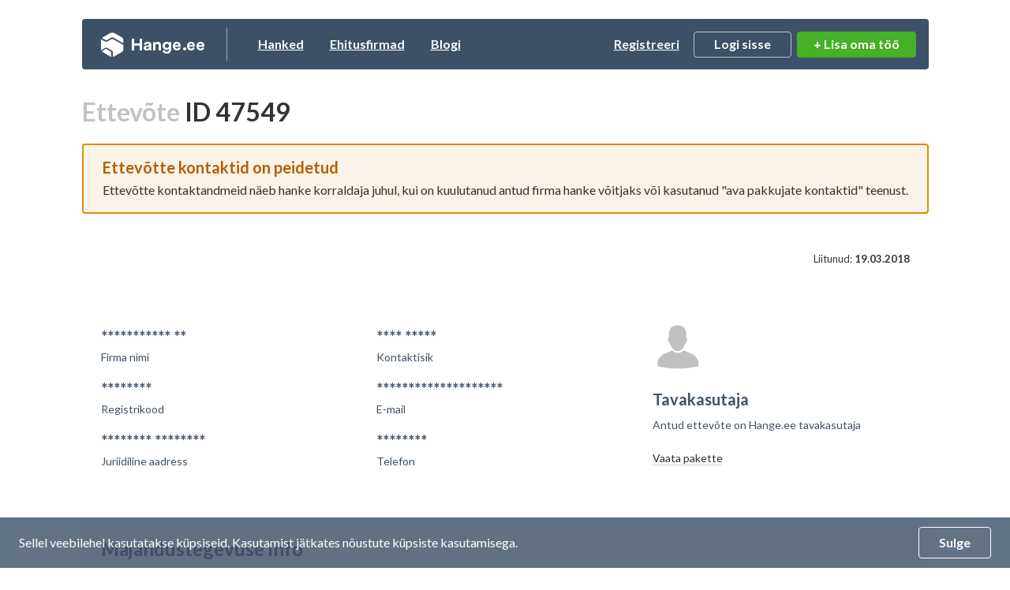

--- FILE ---
content_type: text/html; charset=UTF-8
request_url: https://www.hange.ee/ettevote/47549/?referer=51411
body_size: 24732
content:
<!DOCTYPE html>
<!--[if IE 8 ]>
<html class="no-js oldie ie8" lang="en"> <![endif]-->
<!--[if IE 9 ]>
<html class="no-js oldie ie9" lang="en"> <![endif]-->
<!--[if (gte IE 9)|!(IE)]><!-->
<html class="no-js" lang="et"> <!--<![endif]-->
<head>
	<meta charset="utf-8">
	<title>Leia kvaliteetne ehitaja, remondist majaehituseni - Hange.ee</title>
	<meta name="description" content="">
	<meta name="author" content="Hange.ee">

			<meta name="viewport" content="width=device-width, initial-scale=1, maximum-scale=1">
	
	
	<meta name="csrf-token" content="rOHTzUUgccUzX6GnOduf9Mpsqe7aozryKdOXfGbL">
	<meta name="text-validate" content="https://www.hange.ee/text/validate/">
	<meta name="isSubContractorRoute" content="">

	    <link rel="canonical" href="https://www.hange.ee/ettevote/47549/" />
  
	
		<!-- Google Tag Manager -->
<script>(function(w,d,s,l,i){
        w[l]=w[l]||[];
        w[l].push({'gtm.start':new Date().getTime(),event:'gtm.js'});
        var f=d.getElementsByTagName(s)[0],j=d.createElement(s),dl=l!='dataLayer'?'&l='+l:'';
        j.async=true;j.src='https://www.googletagmanager.com/gtm.js?id='+i+dl;
        f.parentNode.insertBefore(j,f);
    })(window,document,'script','dataLayer','GTM-NN93RGJ');</script>
<!-- End Google Tag Manager -->


<script async src="https://www.googletagmanager.com/gtag/js?id=UA-914486-1"></script>
<script>
    window.dataLayer = window.dataLayer || [];

    function gtag() {
        dataLayer.push(arguments);
    }

    gtag('js', new Date());

    gtag('config', 'UA-914486-1');
</script>
	
	<link rel="apple-touch-icon" sizes="57x57" href="https://www.hange.ee/img/favicon/apple-icon-57x57.png">
	<link rel="apple-touch-icon" sizes="60x60" href="https://www.hange.ee/img/favicon/apple-icon-60x60.png">
	<link rel="apple-touch-icon" sizes="72x72" href="https://www.hange.ee/img/favicon/apple-icon-72x72.png">
	<link rel="apple-touch-icon" sizes="76x76" href="https://www.hange.ee/img/favicon/apple-icon-76x76.png">
	<link rel="apple-touch-icon" sizes="114x114" href="https://www.hange.ee/img/favicon/apple-icon-114x114.png">
	<link rel="apple-touch-icon" sizes="120x120" href="https://www.hange.ee/img/favicon/apple-icon-120x120.png">
	<link rel="apple-touch-icon" sizes="144x144" href="https://www.hange.ee/img/favicon/apple-icon-144x144.png">
	<link rel="apple-touch-icon" sizes="152x152" href="https://www.hange.ee/img/favicon/apple-icon-152x152.png">
	<link rel="apple-touch-icon" sizes="180x180" href="https://www.hange.ee/img/favicon/apple-icon-180x180.png">
	<link rel="icon" type="image/png" sizes="192x192" href="https://www.hange.ee/img/favicon/android-icon-192x192.png">
	<link rel="icon" type="image/png" sizes="32x32" href="https://www.hange.ee/img/favicon/favicon-32x32.png">
	<link rel="icon" type="image/png" sizes="96x96" href="https://www.hange.ee/img/favicon/favicon-96x96.png">
	<link rel="icon" type="image/png" sizes="16x16" href="https://www.hange.ee/img/favicon/favicon-16x16.png">

	<!-- Web Application Manifest -->
<link rel="manifest" href="https://www.hange.ee/manifest.json/">
<!-- Chrome for Android theme color -->
<meta name="theme-color" content="#3C5168">

<!-- Add to homescreen for Chrome on Android -->
<meta name="mobile-web-app-capable" content="yes">
<meta name="application-name" content="Hange.ee">
<link rel="icon" sizes="512x512" href="/images/icons/icon-512x512.png">

<!-- Add to homescreen for Safari on iOS -->
<meta name="apple-mobile-web-app-capable" content="yes">
<meta name="apple-mobile-web-app-status-bar-style" content="black">
<meta name="apple-mobile-web-app-title" content="Hange.ee">
<link rel="apple-touch-icon" href="/images/icons/icon-512x512.png">


<link href="/images/icons/splash-640x1136.png" media="(device-width: 320px) and (device-height: 568px) and (-webkit-device-pixel-ratio: 2)" rel="apple-touch-startup-image" />
<link href="/images/icons/splash-750x1334.png" media="(device-width: 375px) and (device-height: 667px) and (-webkit-device-pixel-ratio: 2)" rel="apple-touch-startup-image" />
<link href="/images/icons/splash-1242x2208.png" media="(device-width: 621px) and (device-height: 1104px) and (-webkit-device-pixel-ratio: 3)" rel="apple-touch-startup-image" />
<link href="/images/icons/splash-1125x2436.png" media="(device-width: 375px) and (device-height: 812px) and (-webkit-device-pixel-ratio: 3)" rel="apple-touch-startup-image" />
<link href="/images/icons/splash-828x1792.png" media="(device-width: 414px) and (device-height: 896px) and (-webkit-device-pixel-ratio: 2)" rel="apple-touch-startup-image" />
<link href="/images/icons/splash-1242x2688.png" media="(device-width: 414px) and (device-height: 896px) and (-webkit-device-pixel-ratio: 3)" rel="apple-touch-startup-image" />
<link href="/images/icons/splash-1536x2048.png" media="(device-width: 768px) and (device-height: 1024px) and (-webkit-device-pixel-ratio: 2)" rel="apple-touch-startup-image" />
<link href="/images/icons/splash-1668x2224.png" media="(device-width: 834px) and (device-height: 1112px) and (-webkit-device-pixel-ratio: 2)" rel="apple-touch-startup-image" />
<link href="/images/icons/splash-1668x2388.png" media="(device-width: 834px) and (device-height: 1194px) and (-webkit-device-pixel-ratio: 2)" rel="apple-touch-startup-image" />
<link href="/images/icons/splash-2048x2732.png" media="(device-width: 1024px) and (device-height: 1366px) and (-webkit-device-pixel-ratio: 2)" rel="apple-touch-startup-image" />

<!-- Tile for Win8 -->
<meta name="msapplication-TileColor" content="#ffffff">
<meta name="msapplication-TileImage" content="/images/icons/icon-512x512.png">

<script type="text/javascript">
    // Initialize the service worker
    if ('serviceWorker' in navigator) {
        navigator.serviceWorker.register('/serviceworker.js', {
            scope: '.'
        }).then(function (registration) {
            // Registration was successful
        }, function (err) {
            // registration failed :(
        });
    }
</script>

	<!-- Reset Styles -->
	<link rel="stylesheet" href="/css/reset.css?id=494380b01ee068a7bb7135b59745d6b1" media="print,screen">
	<link rel="stylesheet" href="/css/grid.css?id=c59d64c35420c439d349b702e0cc3987" media="print,screen">

	<!-- Laravel Mix Styles -->
	<link rel="stylesheet" href="/css/app.css?id=d980f73c2ae809caf7562eb8c779e0a2" media="print,screen">

	<!-- Customized Styles -->
		<link rel="stylesheet" href="/css/main.css?id=a6258b67083679bf6c8c0dac13f8e8a4" media="print,screen">

	
	  <link rel="stylesheet" href="/css/companies.css?id=541241845e8d78d3e5e7b1d738c2d59d" media="print,screen">
  <link rel="stylesheet" href="/css/profile.css?id=b7ea2c1a92cfa99264a44bf841990e27" media="print,screen">

	<link rel="preload" href="/css/main-cleanup.css?id=7330d1be944698a22d0bb354806b799a" as="style" onload="this.onload=null;this.rel='stylesheet'">
	<noscript>
		<link rel="stylesheet" href="/css/main-cleanup.css?id=7330d1be944698a22d0bb354806b799a">
	</noscript>

	<link rel="stylesheet" href="/css/custom.css?id=94484f4c470705ce6f50ccf9a6e5f68b" media="screen">
			<link rel="stylesheet" href="/css/responsive.css?id=33b5250563baea514dfbfe1fcfcb4353" media="screen">
	
	<!-- Libraries -->
	<link rel="stylesheet" href="/css/tipped.css?id=d46b3f553ab31e984b24a09b20184c07" media="screen">
	<link rel="stylesheet" href="/css/printer.css?id=e9b292a97c1f5c022c50d80b9720eea8" media="print" type="text/css">


	    <link rel="stylesheet" href="/css/custom-file-input.css?id=6d0e542675efe9815058212532a5b555">

	
	<script>const ASSET_URL = 'https://www.hange.ee/';</script>
  <script>const VAT_RATE = 24;</script>
	<script>const MAX_FILE_SIZE = 2047;</script>

  	<!-- Hotjar Tracking Code for www.hange.ee -->
	<script>
			(function(h,o,t,j,a,r){
					h.hj=h.hj||function(){(h.hj.q=h.hj.q||[]).push(arguments)};
					h._hjSettings={hjid:1191135,hjsv:6};
					a=o.getElementsByTagName('head')[0];
					r=o.createElement('script');r.async=1;
					r.src=t+h._hjSettings.hjid+j+h._hjSettings.hjsv;
					a.appendChild(r);
	})(window,document,'https://static.hotjar.com/c/hotjar-','.js?sv=');
	</script>
	
	
</head>
<body class="noads route-companyProfile">


<!-- Google Tag Manager (noscript) -->
<noscript>
  <iframe src="https://www.googletagmanager.com/ns.html?id=GTM-NN93RGJ"
          height="0" width="0" style="display:none;visibility:hidden"></iframe>
</noscript>
<!-- End Google Tag Manager (noscript) -->


<div class="wrapper">
	<div class="leftwrap">

						
		<header class="block header-container flex  ">
    <a href="https://www.hange.ee/" class="logo">Hange</a>
    <ul class="main-nav leftnav">
        <li class=""><a href="https://www.hange.ee/hanked/">Hanked</a></li>
        <li class=""><a
                    href="https://www.hange.ee/#ehitusfirmade-otsingumootor">Ehitusfirmad</a></li>
        <li class=""><a href="https://www.hange.ee/blogi/">Blogi</a></li>
    </ul>
    <ul class="main-nav usernav">
                    <li><a href="javascript:;" class="trigger-registeruser-modal" data-redirect="1">Registreeri</a></li>
            <li>
                <a href="javascript:;" class="btn trigger-login">Logi sisse</a>
                <div class="login-modal">
                    <form class="loginform pageloginform login-modal-form" method="POST" action="https://www.hange.ee/login/">
  <input type="hidden" name="_token" value="rOHTzUUgccUzX6GnOduf9Mpsqe7aozryKdOXfGbL" autocomplete="off">
  <input type="hidden" name="remember" id="remember" value="1">

  
      <input type="hidden" name="intended" id="intended" value="https://www.hange.ee/ettevote/47549/">
  
  <div class="form-block ">
    <label for="login-username" class="">Kasutajanimi:</label>
    <div>
      <input class="form-control" type="text" name="username" id="login-username" placeholder="Kasutajanimi">
    </div>
      </div>

  <div class="form-block ">
    <label for="password" class="">Parool:</label>
    <div>
      <input class="form-control" type="password" name="password" id="password" placeholder="Sisesta parool">
    </div>
      </div>

  <input type="submit" value="Sisene" class="btn btn-green btn-block w-100 margintop20" />

  <div class="forgot text-center bold margintop10 small">
    <a href="https://www.hange.ee/unustasin-salasona/" class="border-link">
      Unustasid parooli?
    </a>
      </div>

</form>
                </div>
            </li>
                    </ul>

    <a
	href="https://www.hange.ee/erahange/lisa/"
	class="btn btn-green btnlisahange"
>
    + Lisa oma töö
    </a>


            <a class="trigger-nav" href="javascript:;">
            <span>&nbsp;</span>
            <span>&nbsp;</span>
            <span>&nbsp;</span>
        </a>
        </header>
<!-- #header -->

		<div id="alerts"></div>


<div id="content-alerts"></div>

		
		  <section class="block">
    <div class="page-heading">
              <h1><span class="text-muted">Ettevõte</span> ID 47549</h1>
          </div>
  </section> <!-- #block -->
  
      <div class="alert alert-normal margintop20">
      <h3 class="">Ettevõtte kontaktid on peidetud</h3>
  
  <p class="margintop5">
                Ettevõtte kontaktandmeid näeb hanke korraldaja juhul, kui on kuulutanud antud firma hanke võitjaks
                või kasutanud "ava pakkujate kontaktid" teenust.<br>
          </p>
</div>
  
  
  <section class="block">
  <div class="korraldaja-profiil">

    <div class="korraldaja-profiil-top flex">
              <div class="add-logo flex">
                  </div>
      
      <div class="korraldaja-profiil-top-txt">
        <p>
          Liitunud:
          <strong>19.03.2018</strong>
        </p>
      </div>
    </div>
    <div class="korraldaja-profiil-info">
      <div class="korraldaja-profiil-info-text">
        <h4>*********** **</h4>
        <p>Firma nimi</p>
        <h4>********</h4>
        <p>Registrikood</p>
        <h4>******** ********</h4>
        <p>Juriidiline aadress</p>
      </div>
      <div class="korraldaja-profiil-info-text">
        <h4>**** *****</h4>
        <p>Kontaktisik</p>
        <h4>********************</h4>
        <p>E-mail</p>
        <h4>********</h4>
        <p>Telefon</p>
      </div>

      <div class="user-package">
  <img src="https://www.hange.ee/img/hange-user-1-alt.svg">
  
    <h3>Tavakasutaja</h3>
<p class="text14 margintop10">
  Antud ettevõte on Hange.ee
      tavakasutaja
    <br>
  <br>
  <a href="https://www.hange.ee/paketid/" class="border-link">
    Vaata pakette
  </a>
</p>
</div>
    </div>

    
    <div class="korraldaja-profiil-economics">
  <div class="block padding24 greybg">
    <h3>Majandustegevuse info</h3>
    <p class="text14 margintop10 text-muted">Andmed on pärit Maksu- ja Tolliametist ning Äriregistrist</p>
    <div class="korraldaja-profiil-economics-info">
      <div class="korraldaja-profiil-economics-info-item">

                  <h3>12 077,00€</h3>
          <p>
            Maksustatav käive
            <span>
              (periood
              01.07.2025
              -
              30.09.2025
              )
            </span>
          </p>
        
      </div>
      <div class="korraldaja-profiil-economics-info-item">
        <h3>
                      <strong>
              2018
            </strong>
                  </h3>
        <p>
          Asutatud
        </p>
      </div>
      <div class="korraldaja-profiil-economics-info-item">
        <h3 class="">
                      1
                  </h3>
        <p>
          Töötajaid
          <span>
                          (30.09.2025)
                      </span>
        </p>
      </div>

      <div class="korraldaja-profiil-economics-info-item">
        <h3 class="">
                      Puudub
                  </h3>
        <p>
          Maksuvõlg
          <span>(25.01.2026)</span>
        </p>
      </div>
      <div class="korraldaja-profiil-economics-info-item">
        <h3 class="">
                      Ehitamine
                  </h3>
        <p>
          MTR registreering
                      <span>(01.01.2026)</span>
                  </p>
      </div>
    </div>
  </div>
</div>

  </div>
</section>


  <section class="block margintop40">
  <div class="rating-custom big-rating">
    <div class="rating-wrap flex">
            <h2>Keskmine hinnang</h2>
  <div class="rating-nr-withdate">
    <div class="rating-nr-normal">5.0</div>
  </div>
  <div class="custom-rating-stars flex">
    <div class="stars-item">
      <h4>Töökiirus:</h4>
      <p>
        <img width="22" height="22" src="https://www.hange.ee/img/star_on.svg" alt="1" /><img width="22" height="22" src="https://www.hange.ee/img/star_on.svg" alt="2" /><img width="22" height="22" src="https://www.hange.ee/img/star_on.svg" alt="3" /><img width="22" height="22" src="https://www.hange.ee/img/star_on.svg" alt="4" /><img width="22" height="22" src="https://www.hange.ee/img/star_on.svg" alt="5" />
      </p>
    </div>
    <div class="stars-item">
      <h4>Kvaliteet:</h4>
      <p>
        <img width="22" height="22" src="https://www.hange.ee/img/star_on.svg" alt="1" /><img width="22" height="22" src="https://www.hange.ee/img/star_on.svg" alt="2" /><img width="22" height="22" src="https://www.hange.ee/img/star_on.svg" alt="3" /><img width="22" height="22" src="https://www.hange.ee/img/star_on.svg" alt="4" /><img width="22" height="22" src="https://www.hange.ee/img/star_on.svg" alt="5" />
      </p>
    </div>
    <div class="stars-item">
      <h4>Hind:</h4>
      <p>
        <img width="22" height="22" src="https://www.hange.ee/img/star_on.svg" alt="1" /><img width="22" height="22" src="https://www.hange.ee/img/star_on.svg" alt="2" /><img width="22" height="22" src="https://www.hange.ee/img/star_on.svg" alt="3" /><img width="22" height="22" src="https://www.hange.ee/img/star_on.svg" alt="4" /><img width="22" height="22" src="https://www.hange.ee/img/star_on.svg" alt="5" />
      </p>
    </div>
  </div>
    </div>
  </div>

      <div class="ratings-btm padding24">
      <h3 class="marginbtm10">Viimased hinnangud</h3>

              <div class="rating-block">
      <h3 class="rating-title">
      <a href="https://www.hange.ee/79468/grillmaja-ehitus/" class="border-link">
        Grillmaja ehitus
      </a>
    </h3>
    <div class="flex margintop20">

    
    <div class="rating-wrap flex">
      <div class="rating-nr-withdate">
        <div class="rating-nr-normal">5.0</div>
        <span class="rating-date">27.06.2023</span>
      </div>
      <table class="rating-normal">
        <tbody>
          <tr>
            <td width="70" class="text-right">Töökiirus:</td>
            <td width="76">
              <img width="12" height="12" src="https://www.hange.ee/img/star_on.svg" alt="1" /><img width="12" height="12" src="https://www.hange.ee/img/star_on.svg" alt="2" /><img width="12" height="12" src="https://www.hange.ee/img/star_on.svg" alt="3" /><img width="12" height="12" src="https://www.hange.ee/img/star_on.svg" alt="4" /><img width="12" height="12" src="https://www.hange.ee/img/star_on.svg" alt="5" />
            </td>
          </tr>
          <tr>
            <td width="70" class="text-right">Kvaliteet:</td>
            <td width="76">
              <img width="12" height="12" src="https://www.hange.ee/img/star_on.svg" alt="1" /><img width="12" height="12" src="https://www.hange.ee/img/star_on.svg" alt="2" /><img width="12" height="12" src="https://www.hange.ee/img/star_on.svg" alt="3" /><img width="12" height="12" src="https://www.hange.ee/img/star_on.svg" alt="4" /><img width="12" height="12" src="https://www.hange.ee/img/star_on.svg" alt="5" />
            </td>
          </tr>
          <tr>
            <td width="70" class="text-right">Hind:</td>
            <td width="76">
              <img width="12" height="12" src="https://www.hange.ee/img/star_on.svg" alt="1" /><img width="12" height="12" src="https://www.hange.ee/img/star_on.svg" alt="2" /><img width="12" height="12" src="https://www.hange.ee/img/star_on.svg" alt="3" /><img width="12" height="12" src="https://www.hange.ee/img/star_on.svg" alt="4" /><img width="12" height="12" src="https://www.hange.ee/img/star_on.svg" alt="5" />
            </td>
          </tr>
        </tbody>
      </table>
    </div>
    <div class="rating-comment">
      
          </div>
  </div>

  </div>

              <div class="rating-block">
      <h3 class="rating-title">
      <a href="https://www.hange.ee/79288/ohksoojuspumba-paigaldus/" class="border-link">
        Õhksoojuspumba paigaldus
      </a>
    </h3>
    <div class="flex margintop20">

    
    <div class="rating-wrap flex">
      <div class="rating-nr-withdate">
        <div class="rating-nr-normal">5.0</div>
        <span class="rating-date">17.03.2023</span>
      </div>
      <table class="rating-normal">
        <tbody>
          <tr>
            <td width="70" class="text-right">Töökiirus:</td>
            <td width="76">
              <img width="12" height="12" src="https://www.hange.ee/img/star_on.svg" alt="1" /><img width="12" height="12" src="https://www.hange.ee/img/star_on.svg" alt="2" /><img width="12" height="12" src="https://www.hange.ee/img/star_on.svg" alt="3" /><img width="12" height="12" src="https://www.hange.ee/img/star_on.svg" alt="4" /><img width="12" height="12" src="https://www.hange.ee/img/star_on.svg" alt="5" />
            </td>
          </tr>
          <tr>
            <td width="70" class="text-right">Kvaliteet:</td>
            <td width="76">
              <img width="12" height="12" src="https://www.hange.ee/img/star_on.svg" alt="1" /><img width="12" height="12" src="https://www.hange.ee/img/star_on.svg" alt="2" /><img width="12" height="12" src="https://www.hange.ee/img/star_on.svg" alt="3" /><img width="12" height="12" src="https://www.hange.ee/img/star_on.svg" alt="4" /><img width="12" height="12" src="https://www.hange.ee/img/star_on.svg" alt="5" />
            </td>
          </tr>
          <tr>
            <td width="70" class="text-right">Hind:</td>
            <td width="76">
              <img width="12" height="12" src="https://www.hange.ee/img/star_on.svg" alt="1" /><img width="12" height="12" src="https://www.hange.ee/img/star_on.svg" alt="2" /><img width="12" height="12" src="https://www.hange.ee/img/star_on.svg" alt="3" /><img width="12" height="12" src="https://www.hange.ee/img/star_on.svg" alt="4" /><img width="12" height="12" src="https://www.hange.ee/img/star_on.svg" alt="5" />
            </td>
          </tr>
        </tbody>
      </table>
    </div>
    <div class="rating-comment">
            <p class="rating-quote">
        Töö kiire ja korralik. Väga asjalik paigaldus spetsialist.
        <span>- Andreas K.</span>
      </p>
      
          </div>
  </div>

  </div>

              <div class="rating-block">
      <h3 class="rating-title">
      <a href="https://www.hange.ee/68728/6-akna-palede-ja-umbruse-sisetood/" class="border-link">
        6 akna palede ja ümbruse sisetööd
      </a>
    </h3>
    <div class="flex margintop20">

    
    <div class="rating-wrap flex">
      <div class="rating-nr-withdate">
        <div class="rating-nr-normal">5.0</div>
        <span class="rating-date">20.02.2022</span>
      </div>
      <table class="rating-normal">
        <tbody>
          <tr>
            <td width="70" class="text-right">Töökiirus:</td>
            <td width="76">
              <img width="12" height="12" src="https://www.hange.ee/img/star_on.svg" alt="1" /><img width="12" height="12" src="https://www.hange.ee/img/star_on.svg" alt="2" /><img width="12" height="12" src="https://www.hange.ee/img/star_on.svg" alt="3" /><img width="12" height="12" src="https://www.hange.ee/img/star_on.svg" alt="4" /><img width="12" height="12" src="https://www.hange.ee/img/star_on.svg" alt="5" />
            </td>
          </tr>
          <tr>
            <td width="70" class="text-right">Kvaliteet:</td>
            <td width="76">
              <img width="12" height="12" src="https://www.hange.ee/img/star_on.svg" alt="1" /><img width="12" height="12" src="https://www.hange.ee/img/star_on.svg" alt="2" /><img width="12" height="12" src="https://www.hange.ee/img/star_on.svg" alt="3" /><img width="12" height="12" src="https://www.hange.ee/img/star_on.svg" alt="4" /><img width="12" height="12" src="https://www.hange.ee/img/star_on.svg" alt="5" />
            </td>
          </tr>
          <tr>
            <td width="70" class="text-right">Hind:</td>
            <td width="76">
              <img width="12" height="12" src="https://www.hange.ee/img/star_on.svg" alt="1" /><img width="12" height="12" src="https://www.hange.ee/img/star_on.svg" alt="2" /><img width="12" height="12" src="https://www.hange.ee/img/star_on.svg" alt="3" /><img width="12" height="12" src="https://www.hange.ee/img/star_on.svg" alt="4" /><img width="12" height="12" src="https://www.hange.ee/img/star_on.svg" alt="5" />
            </td>
          </tr>
        </tbody>
      </table>
    </div>
    <div class="rating-comment">
            <p class="rating-quote">
        Kõik sujus väga hästi. Kiire suhtlus. Peab tähtaegadest ja kokkulepetest kinni. Töö korralik. Mõtleb kaasa ning pakub lahendusi. Meie oleme väga rahul ja soovitame kindlasti!
        <span>- Svea K.</span>
      </p>
      
          </div>
  </div>

  </div>

              <div class="rating-block">
      <h3 class="rating-title">
      <a href="https://www.hange.ee/55853/ostsin-ohksoojuspump-cvmore-mis-vaja-nuud-paigaldust-saaremaal-kuressaares/" class="border-link">
        OSTSIN Õhksoojuspump CVMORE, mis vaja nüüd paigaldust SAAREMAAL Kuressaares!
      </a>
    </h3>
    <div class="flex margintop20">

    
    <div class="rating-wrap flex">
      <div class="rating-nr-withdate">
        <div class="rating-nr-normal">5.0</div>
        <span class="rating-date">28.04.2021</span>
      </div>
      <table class="rating-normal">
        <tbody>
          <tr>
            <td width="70" class="text-right">Töökiirus:</td>
            <td width="76">
              <img width="12" height="12" src="https://www.hange.ee/img/star_on.svg" alt="1" /><img width="12" height="12" src="https://www.hange.ee/img/star_on.svg" alt="2" /><img width="12" height="12" src="https://www.hange.ee/img/star_on.svg" alt="3" /><img width="12" height="12" src="https://www.hange.ee/img/star_on.svg" alt="4" /><img width="12" height="12" src="https://www.hange.ee/img/star_on.svg" alt="5" />
            </td>
          </tr>
          <tr>
            <td width="70" class="text-right">Kvaliteet:</td>
            <td width="76">
              <img width="12" height="12" src="https://www.hange.ee/img/star_on.svg" alt="1" /><img width="12" height="12" src="https://www.hange.ee/img/star_on.svg" alt="2" /><img width="12" height="12" src="https://www.hange.ee/img/star_on.svg" alt="3" /><img width="12" height="12" src="https://www.hange.ee/img/star_on.svg" alt="4" /><img width="12" height="12" src="https://www.hange.ee/img/star_on.svg" alt="5" />
            </td>
          </tr>
          <tr>
            <td width="70" class="text-right">Hind:</td>
            <td width="76">
              <img width="12" height="12" src="https://www.hange.ee/img/star_on.svg" alt="1" /><img width="12" height="12" src="https://www.hange.ee/img/star_on.svg" alt="2" /><img width="12" height="12" src="https://www.hange.ee/img/star_on.svg" alt="3" /><img width="12" height="12" src="https://www.hange.ee/img/star_on.svg" alt="4" /><img width="12" height="12" src="https://www.hange.ee/img/star_on.svg" alt="5" />
            </td>
          </tr>
        </tbody>
      </table>
    </div>
    <div class="rating-comment">
      
          </div>
  </div>

  </div>

              <div class="rating-block">
      <h3 class="rating-title">
      <a href="https://www.hange.ee/54966/wc-ja-vannitoa-ehitus/" class="border-link">
        Wc ja vannitoa ehitus
      </a>
    </h3>
    <div class="flex margintop20">

    
    <div class="rating-wrap flex">
      <div class="rating-nr-withdate">
        <div class="rating-nr-normal">5.0</div>
        <span class="rating-date">15.04.2021</span>
      </div>
      <table class="rating-normal">
        <tbody>
          <tr>
            <td width="70" class="text-right">Töökiirus:</td>
            <td width="76">
              <img width="12" height="12" src="https://www.hange.ee/img/star_on.svg" alt="1" /><img width="12" height="12" src="https://www.hange.ee/img/star_on.svg" alt="2" /><img width="12" height="12" src="https://www.hange.ee/img/star_on.svg" alt="3" /><img width="12" height="12" src="https://www.hange.ee/img/star_on.svg" alt="4" /><img width="12" height="12" src="https://www.hange.ee/img/star_on.svg" alt="5" />
            </td>
          </tr>
          <tr>
            <td width="70" class="text-right">Kvaliteet:</td>
            <td width="76">
              <img width="12" height="12" src="https://www.hange.ee/img/star_on.svg" alt="1" /><img width="12" height="12" src="https://www.hange.ee/img/star_on.svg" alt="2" /><img width="12" height="12" src="https://www.hange.ee/img/star_on.svg" alt="3" /><img width="12" height="12" src="https://www.hange.ee/img/star_on.svg" alt="4" /><img width="12" height="12" src="https://www.hange.ee/img/star_on.svg" alt="5" />
            </td>
          </tr>
          <tr>
            <td width="70" class="text-right">Hind:</td>
            <td width="76">
              <img width="12" height="12" src="https://www.hange.ee/img/star_on.svg" alt="1" /><img width="12" height="12" src="https://www.hange.ee/img/star_on.svg" alt="2" /><img width="12" height="12" src="https://www.hange.ee/img/star_on.svg" alt="3" /><img width="12" height="12" src="https://www.hange.ee/img/star_on.svg" alt="4" /><img width="12" height="12" src="https://www.hange.ee/img/star_on.svg" alt="5" />
            </td>
          </tr>
        </tbody>
      </table>
    </div>
    <div class="rating-comment">
            <p class="rating-quote">
        Koostööga väga rahul. Töö kiirus ning kvaliteet korralikud. Ehitaja oskab kaasa mõelda ning oli kogu protsessi käigus alati telefonitsi kättesaadav.
        <span>- Priit M.</span>
      </p>
      
          </div>
  </div>

  </div>

      
              <div class="text-center margintop20">
          <a href="javascript:;" class="btn btn-xl trigger-modal" data-class="more-ratings-modal">Vaata kõiki hinnanguid
            (9)</a>
        </div>
      
    </div>
  
</section>

  <section class="block">
  <div class="yearly-badges">
  <h2>2025 kokkuvõte</h2>
  <div class="yearly-badges-list">
    <div class="yearly-badges-item badge-1">
      <div class="badge-rating">
        <img src="https://www.hange.ee/img/icon-rockstar.svg" alt="">
        <div class="badge-rating-txt">
          -
        </div>
      </div>
      <div class="badge-text">
        Hange.ee
        <em>Keskmine hinnang</em>
        2025
      </div>
    </div>
    <div class="yearly-badges-item badge-2">
      <div class="badge-rating">
        <img src="https://www.hange.ee/img/icon-win.svg" alt="">
        <div class="badge-rating-txt bignr">-</div>
      </div>
      <div class="badge-text">
        Hange.ee
        <em>Võidetud hankeid</em>
        2025
      </div>
    </div>
    <div class="yearly-badges-item badge-3">
      <div class="badge-rating">
        <img src="https://www.hange.ee/img/icon-eur-circle.svg" alt="">
        <div class="badge-rating-txt">
          -
          <em>EUR</em>
        </div>
      </div>
      <div class="badge-text">
        <em>Võidetud kokku</em>
        2025
      </div>
    </div>
    <div class="yearly-badges-item badge-4">
      <div class="badge-rating">
        <img src="https://www.hange.ee/img/create-account-menu-bg-3.svg" alt="">
        <div class="badge-rating-txt bignr">2</div>
      </div>
      <div class="badge-text">
        <em>Tehtud pakkumisi</em>
        2025
      </div>
    </div>
  </div>
  
      <a href="javascript:void();" class="btn btn-xl trigger-modal" data-class="earlier-years-modal">
        Vaata kõiki aastaid (7)
      </a>
  </div>
</section>

  <section class="block greybg padding24">
  <h3 class="text-center">Pildid tehtud töödest</h3>

      <div class="margintop20">
      <ul class="company-photos companylistphotos flex lightgallery">
                  <li class="lg-item" data-src="https://www.hange.ee/static/hange/received_1843582922371524.jpeg-46f44db40eb92318bad4e7a4a52424e3.jpeg">
            <img src="https://www.hange.ee/static/hange/cache/300X200/received_1843582922371524.jpeg-46f44db40eb92318bad4e7a4a52424e3.jpeg" alt="received_1843582922371524.jpeg" />
          </li>
                  <li class="lg-item" data-src="https://www.hange.ee/static/hange/IMG_20160722_102152.jpg-eaefe457ea29cb72f22718454e919bc6.jpg">
            <img src="https://www.hange.ee/static/hange/cache/300X200/IMG_20160722_102152.jpg-eaefe457ea29cb72f22718454e919bc6.jpg" alt="IMG_20160722_102152.jpg" />
          </li>
                  <li class="lg-item" data-src="https://www.hange.ee/static/hange/20150225_133100_HDR.jpg-6940ff9a9199192019a736aa120bd1dc.jpg">
            <img src="https://www.hange.ee/static/hange/cache/300X200/20150225_133100_HDR.jpg-6940ff9a9199192019a736aa120bd1dc.jpg" alt="20150225_133100_HDR.jpg" />
          </li>
                  <li class="lg-item" data-src="https://www.hange.ee/static/hange/20141207_174404_Night.jpg-8a14e649f0359084096b8ac85632ec93.jpg">
            <img src="https://www.hange.ee/static/hange/cache/300X200/20141207_174404_Night.jpg-8a14e649f0359084096b8ac85632ec93.jpg" alt="20141207_174404_Night.jpg" />
          </li>
                  <li class="lg-item" data-src="https://www.hange.ee/static/hange/IMG_20160511_110545.jpg-2c15dca45a5e73d32ddb4dc0f402cb8f.jpg">
            <img src="https://www.hange.ee/static/hange/cache/300X200/IMG_20160511_110545.jpg-2c15dca45a5e73d32ddb4dc0f402cb8f.jpg" alt="IMG_20160511_110545.jpg" />
          </li>
                  <li class="lg-item" data-src="https://www.hange.ee/static/hange/1461638832649.jpg-673429612ed8e585af2bc6071249d87d.jpg">
            <img src="https://www.hange.ee/static/hange/cache/300X200/1461638832649.jpg-673429612ed8e585af2bc6071249d87d.jpg" alt="1461638832649.jpg" />
          </li>
                  <li class="lg-item" data-src="https://www.hange.ee/static/hange/1462630508049.jpg-7b8807489a9da234af5331cb95c16b82.jpg">
            <img src="https://www.hange.ee/static/hange/cache/300X200/1462630508049.jpg-7b8807489a9da234af5331cb95c16b82.jpg" alt="1462630508049.jpg" />
          </li>
                  <li class="lg-item" data-src="https://www.hange.ee/static/hange/1459605497603.jpg-a18c790565e61b4c44b61e40d8d2c19a.jpg">
            <img src="https://www.hange.ee/static/hange/cache/300X200/1459605497603.jpg-a18c790565e61b4c44b61e40d8d2c19a.jpg" alt="1459605497603.jpg" />
          </li>
                  <li class="lg-item" data-src="https://www.hange.ee/static/hange/20150618_074721_HDR.jpg-505727c5cbccf6baf9717f1cdf6f9f62.jpg">
            <img src="https://www.hange.ee/static/hange/cache/300X200/20150618_074721_HDR.jpg-505727c5cbccf6baf9717f1cdf6f9f62.jpg" alt="20150618_074721_HDR.jpg" />
          </li>
                  <li class="lg-item" data-src="https://www.hange.ee/static/hange/IMG_20180301_073906.jpg-04a3e02206e1261fadd07aa50d8098aa.jpg">
            <img src="https://www.hange.ee/static/hange/cache/300X200/IMG_20180301_073906.jpg-04a3e02206e1261fadd07aa50d8098aa.jpg" alt="IMG_20180301_073906.jpg" />
          </li>
                  <li class="lg-item" data-src="https://www.hange.ee/static/hange/IMG_20180327_163510.jpg-fd020e923f5a627714e4ec6b96316a06.jpg">
            <img src="https://www.hange.ee/static/hange/cache/300X200/IMG_20180327_163510.jpg-fd020e923f5a627714e4ec6b96316a06.jpg" alt="IMG_20180327_163510.jpg" />
          </li>
                  <li class="lg-item" data-src="https://www.hange.ee/static/hange/IMG_20161216_143030---Copy.jpg-d0ae172edf60fbbbd74505c598a63270.jpg">
            <img src="https://www.hange.ee/static/hange/cache/300X200/IMG_20161216_143030---Copy.jpg-d0ae172edf60fbbbd74505c598a63270.jpg" alt="IMG_20161216_143030 - Copy.jpg" />
          </li>
                  <li class="lg-item" data-src="https://www.hange.ee/static/hange/IMG_20170115_104458---Copy.jpg-a18e8dd1431bf5cb9f296cc50963ae1e.jpg">
            <img src="https://www.hange.ee/static/hange/cache/300X200/IMG_20170115_104458---Copy.jpg-a18e8dd1431bf5cb9f296cc50963ae1e.jpg" alt="IMG_20170115_104458 - Copy.jpg" />
          </li>
                  <li class="lg-item" data-src="https://www.hange.ee/static/hange/pjimage-(1).jpg-52ea834484a8eecc39c891bd0773528f.jpg">
            <img src="https://www.hange.ee/static/hange/cache/300X200/pjimage-(1).jpg-52ea834484a8eecc39c891bd0773528f.jpg" alt="pjimage (1).jpg" />
          </li>
                  <li class="lg-item" data-src="https://www.hange.ee/static/hange/IMG_20180726_120144.jpg-8222f55bc90df1077ae0bb283af7ef89.jpg">
            <img src="https://www.hange.ee/static/hange/cache/300X200/IMG_20180726_120144.jpg-8222f55bc90df1077ae0bb283af7ef89.jpg" alt="IMG_20180726_120144.jpg" />
          </li>
                  <li class="lg-item" data-src="https://www.hange.ee/static/hange/pjimage.jpg-9051f5fdd8c53353a72e60d2ef5ddd51.jpg">
            <img src="https://www.hange.ee/static/hange/cache/300X200/pjimage.jpg-9051f5fdd8c53353a72e60d2ef5ddd51.jpg" alt="pjimage.jpg" />
          </li>
                  <li class="lg-item" data-src="https://www.hange.ee/static/hange/1466532413905.jpg-7df6f2f4fc1b0d7c32137fd0fe53dff8.jpg">
            <img src="https://www.hange.ee/static/hange/cache/300X200/1466532413905.jpg-7df6f2f4fc1b0d7c32137fd0fe53dff8.jpg" alt="1466532413905.jpg" />
          </li>
                  <li class="lg-item" data-src="https://www.hange.ee/static/hange/IMG_20170406_134821.jpg-fedb402d316169a65af77c895a6628a3.jpg">
            <img src="https://www.hange.ee/static/hange/cache/300X200/IMG_20170406_134821.jpg-fedb402d316169a65af77c895a6628a3.jpg" alt="IMG_20170406_134821.jpg" />
          </li>
                  <li class="lg-item" data-src="https://www.hange.ee/static/hange/IMG_20170405_183849.jpg-90cbcda4390ecd48fe1601ede39e2cb8.jpg">
            <img src="https://www.hange.ee/static/hange/cache/300X200/IMG_20170405_183849.jpg-90cbcda4390ecd48fe1601ede39e2cb8.jpg" alt="IMG_20170405_183849.jpg" />
          </li>
                  <li class="lg-item" data-src="https://www.hange.ee/static/hange/20170727_115945.jpg-719fa82c03690b16586b52a041aec037.jpg">
            <img src="https://www.hange.ee/static/hange/cache/300X200/20170727_115945.jpg-719fa82c03690b16586b52a041aec037.jpg" alt="20170727_115945.jpg" />
          </li>
                  <li class="lg-item" data-src="https://www.hange.ee/static/hange/20160715_222630.jpg-572bb9484dfad6bc73b61b6ab6bb1036.jpg">
            <img src="https://www.hange.ee/static/hange/cache/300X200/20160715_222630.jpg-572bb9484dfad6bc73b61b6ab6bb1036.jpg" alt="20160715_222630.jpg" />
          </li>
                  <li class="lg-item" data-src="https://www.hange.ee/static/hange/IMG_20190128_201957.jpg-248bcbe5d042d5ad32114b0196001553.jpg">
            <img src="https://www.hange.ee/static/hange/cache/300X200/IMG_20190128_201957.jpg-248bcbe5d042d5ad32114b0196001553.jpg" alt="IMG_20190128_201957.jpg" />
          </li>
                  <li class="lg-item" data-src="https://www.hange.ee/static/hange/IMG_20161009_164038---Copy.jpg-a43d27d73d1eb7ece1206ca274502c96.jpg">
            <img src="https://www.hange.ee/static/hange/cache/300X200/IMG_20161009_164038---Copy.jpg-a43d27d73d1eb7ece1206ca274502c96.jpg" alt="IMG_20161009_164038 - Copy.jpg" />
          </li>
                  <li class="lg-item" data-src="https://www.hange.ee/static/hange/IMG_20190531_180147.jpg-df50f70acc674a04a336bb067e444092.jpg">
            <img src="https://www.hange.ee/static/hange/cache/300X200/IMG_20190531_180147.jpg-df50f70acc674a04a336bb067e444092.jpg" alt="IMG_20190531_180147.jpg" />
          </li>
                  <li class="lg-item" data-src="https://www.hange.ee/static/hange/IMG_20190815_175336.jpg-0a30f57a4536de0290b20b4add7d8f33.jpg">
            <img src="https://www.hange.ee/static/hange/cache/300X200/IMG_20190815_175336.jpg-0a30f57a4536de0290b20b4add7d8f33.jpg" alt="IMG_20190815_175336.jpg" />
          </li>
                  <li class="lg-item" data-src="https://www.hange.ee/static/hange/IMG_20190719_113333.jpg-4c0ffbcc4b82247c2dc20fbdc77f3584.jpg">
            <img src="https://www.hange.ee/static/hange/cache/300X200/IMG_20190719_113333.jpg-4c0ffbcc4b82247c2dc20fbdc77f3584.jpg" alt="IMG_20190719_113333.jpg" />
          </li>
                  <li class="lg-item" data-src="https://www.hange.ee/static/hange/IMG_20181220_161913.jpg-1d286d71a29486ec25241956099369e2.jpg">
            <img src="https://www.hange.ee/static/hange/cache/300X200/IMG_20181220_161913.jpg-1d286d71a29486ec25241956099369e2.jpg" alt="IMG_20181220_161913.jpg" />
          </li>
                  <li class="lg-item" data-src="https://www.hange.ee/static/hange/IMG_20181230_194600.jpg-d54c9d8f5833be7e7c0f406e2fe07834.jpg">
            <img src="https://www.hange.ee/static/hange/cache/300X200/IMG_20181230_194600.jpg-d54c9d8f5833be7e7c0f406e2fe07834.jpg" alt="IMG_20181230_194600.jpg" />
          </li>
                  <li class="lg-item" data-src="https://www.hange.ee/static/hange/IMG_20180509_153037.jpg-ea8f9e2ab3193fc5fea16288f9e63a1a.jpg">
            <img src="https://www.hange.ee/static/hange/cache/300X200/IMG_20180509_153037.jpg-ea8f9e2ab3193fc5fea16288f9e63a1a.jpg" alt="IMG_20180509_153037.jpg" />
          </li>
                  <li class="lg-item" data-src="https://www.hange.ee/static/hange/IMG_20200226_181831.jpg-0c7d6f4f85c0b98cc1c8070b077f79e0.jpg">
            <img src="https://www.hange.ee/static/hange/cache/300X200/IMG_20200226_181831.jpg-0c7d6f4f85c0b98cc1c8070b077f79e0.jpg" alt="IMG_20200226_181831.jpg" />
          </li>
                  <li class="lg-item" data-src="https://www.hange.ee/static/hange/IMG_20200226_181815.jpg-7fee2470e52308def705db31a2f977bc.jpg">
            <img src="https://www.hange.ee/static/hange/cache/300X200/IMG_20200226_181815.jpg-7fee2470e52308def705db31a2f977bc.jpg" alt="IMG_20200226_181815.jpg" />
          </li>
                  <li class="lg-item" data-src="https://www.hange.ee/static/hange/IMG_20200225_172616.jpg-6c1c44b2b2dcd27876950d6547805bc0.jpg">
            <img src="https://www.hange.ee/static/hange/cache/300X200/IMG_20200225_172616.jpg-6c1c44b2b2dcd27876950d6547805bc0.jpg" alt="IMG_20200225_172616.jpg" />
          </li>
                  <li class="lg-item" data-src="https://www.hange.ee/static/hange/IMG_20200226_125709.jpg-7391c203a0b900c94701a95e05aa99e2.jpg">
            <img src="https://www.hange.ee/static/hange/cache/300X200/IMG_20200226_125709.jpg-7391c203a0b900c94701a95e05aa99e2.jpg" alt="IMG_20200226_125709.jpg" />
          </li>
                  <li class="lg-item" data-src="https://www.hange.ee/static/hange/IMG_20191105_192150.jpg-ddb55d0be14545e5038c507320526fdf.jpg">
            <img src="https://www.hange.ee/static/hange/cache/300X200/IMG_20191105_192150.jpg-ddb55d0be14545e5038c507320526fdf.jpg" alt="IMG_20191105_192150.jpg" />
          </li>
                  <li class="lg-item" data-src="https://www.hange.ee/static/hange/IMG_20191105_101726.jpg-6aec9ed02df939643eb21555239797f5.jpg">
            <img src="https://www.hange.ee/static/hange/cache/300X200/IMG_20191105_101726.jpg-6aec9ed02df939643eb21555239797f5.jpg" alt="IMG_20191105_101726.jpg" />
          </li>
                  <li class="lg-item" data-src="https://www.hange.ee/static/hange/IMG_20191105_192307.jpg-d97829eda4fce70772f1e769de23b6db.jpg">
            <img src="https://www.hange.ee/static/hange/cache/300X200/IMG_20191105_192307.jpg-d97829eda4fce70772f1e769de23b6db.jpg" alt="IMG_20191105_192307.jpg" />
          </li>
                  <li class="lg-item" data-src="https://www.hange.ee/static/hange/IMG_20181205_140801.jpg-938e2e937c103ecd4be51b4ec9fac12c.jpg">
            <img src="https://www.hange.ee/static/hange/cache/300X200/IMG_20181205_140801.jpg-938e2e937c103ecd4be51b4ec9fac12c.jpg" alt="IMG_20181205_140801.jpg" />
          </li>
                  <li class="lg-item" data-src="https://www.hange.ee/static/hange/IMG_20190114_145746.jpg-cbcc0d1b3278a7e8895ea6296f03fa1d.jpg">
            <img src="https://www.hange.ee/static/hange/cache/300X200/IMG_20190114_145746.jpg-cbcc0d1b3278a7e8895ea6296f03fa1d.jpg" alt="IMG_20190114_145746.jpg" />
          </li>
                  <li class="lg-item" data-src="https://www.hange.ee/static/hange/received_1929826957059285.jpeg-3c6d72ca0115abd89185a3ec5dbd3a2a.jpeg">
            <img src="https://www.hange.ee/static/hange/cache/300X200/received_1929826957059285.jpeg-3c6d72ca0115abd89185a3ec5dbd3a2a.jpeg" alt="received_1929826957059285.jpeg" />
          </li>
                  <li class="lg-item" data-src="https://www.hange.ee/static/hange/received_1943308392387497.jpeg-90e419151e8bc5e8fb485e9ca1e4bc1a.jpeg">
            <img src="https://www.hange.ee/static/hange/cache/300X200/received_1943308392387497.jpeg-90e419151e8bc5e8fb485e9ca1e4bc1a.jpeg" alt="received_1943308392387497.jpeg" />
          </li>
                  <li class="lg-item" data-src="https://www.hange.ee/static/hange/IMG_20180717_150822.jpg-0d5b369d8b9fc06c009c51af3d8d512f.jpg">
            <img src="https://www.hange.ee/static/hange/cache/300X200/IMG_20180717_150822.jpg-0d5b369d8b9fc06c009c51af3d8d512f.jpg" alt="IMG_20180717_150822.jpg" />
          </li>
                  <li class="lg-item" data-src="https://www.hange.ee/static/hange/IMG_20190315_113951.jpg-e7df16ddc4e2316d01d170477c2ccff2.jpg">
            <img src="https://www.hange.ee/static/hange/cache/300X200/IMG_20190315_113951.jpg-e7df16ddc4e2316d01d170477c2ccff2.jpg" alt="IMG_20190315_113951.jpg" />
          </li>
                  <li class="lg-item" data-src="https://www.hange.ee/static/hange/IMG_20190304_120817.jpg-2d774358f7498b5c3d164ab5496dd723.jpg">
            <img src="https://www.hange.ee/static/hange/cache/300X200/IMG_20190304_120817.jpg-2d774358f7498b5c3d164ab5496dd723.jpg" alt="IMG_20190304_120817.jpg" />
          </li>
                  <li class="lg-item" data-src="https://www.hange.ee/static/hange/IMG_20180809_104147.jpg-479e09e0478fe28d11702a9461c7be81.jpg">
            <img src="https://www.hange.ee/static/hange/cache/300X200/IMG_20180809_104147.jpg-479e09e0478fe28d11702a9461c7be81.jpg" alt="IMG_20180809_104147.jpg" />
          </li>
                  <li class="lg-item" data-src="https://www.hange.ee/static/hange/IMG_20180601_135354.jpg-6d3efe1af1a9cce3fd8971f1be0065c9.jpg">
            <img src="https://www.hange.ee/static/hange/cache/300X200/IMG_20180601_135354.jpg-6d3efe1af1a9cce3fd8971f1be0065c9.jpg" alt="IMG_20180601_135354.jpg" />
          </li>
                  <li class="lg-item" data-src="https://www.hange.ee/static/hange/IMG_20191128_131335.jpg-4ef793d6f74bcbe294d4f68c2d827bfb.jpg">
            <img src="https://www.hange.ee/static/hange/cache/300X200/IMG_20191128_131335.jpg-4ef793d6f74bcbe294d4f68c2d827bfb.jpg" alt="IMG_20191128_131335.jpg" />
          </li>
                  <li class="lg-item" data-src="https://www.hange.ee/static/hange/IMG_20191128_131250.jpg-2c66b27e070187c93f398a4eec9baa64.jpg">
            <img src="https://www.hange.ee/static/hange/cache/300X200/IMG_20191128_131250.jpg-2c66b27e070187c93f398a4eec9baa64.jpg" alt="IMG_20191128_131250.jpg" />
          </li>
                  <li class="lg-item" data-src="https://www.hange.ee/static/hange/IMG_20191105_192127.jpg-5ce51881e32ddb5fb4c13b3e0f663b3e.jpg">
            <img src="https://www.hange.ee/static/hange/cache/300X200/IMG_20191105_192127.jpg-5ce51881e32ddb5fb4c13b3e0f663b3e.jpg" alt="IMG_20191105_192127.jpg" />
          </li>
                  <li class="lg-item" data-src="https://www.hange.ee/static/hange/TKGHoGzxE4wkD38LzxihWVnSoA7yPEERArEtCO2Q.jpeg">
            <img src="https://www.hange.ee/static/hange/cache/300X200/TKGHoGzxE4wkD38LzxihWVnSoA7yPEERArEtCO2Q.jpeg" alt="toominga.jpg" />
          </li>
                  <li class="lg-item" data-src="https://www.hange.ee/static/hange/MiWF4oTpHVnNaTXfD404Vinn8i0d4UsrYAe9dcH4.jpeg">
            <img src="https://www.hange.ee/static/hange/cache/300X200/MiWF4oTpHVnNaTXfD404Vinn8i0d4UsrYAe9dcH4.jpeg" alt="sõõru.jpg" />
          </li>
                  <li class="lg-item" data-src="https://www.hange.ee/static/hange/ET7kegDa87VxvrNe6YyjaOAUDl3ffm54MNIUC7xP.jpeg">
            <img src="https://www.hange.ee/static/hange/cache/300X200/ET7kegDa87VxvrNe6YyjaOAUDl3ffm54MNIUC7xP.jpeg" alt="sõõru.jpg" />
          </li>
                  <li class="lg-item" data-src="https://www.hange.ee/static/hange/MfBj3LNpv2iIuCCRhDjX8iZHAtSsjb9tYA7OYCtu.jpeg">
            <img src="https://www.hange.ee/static/hange/cache/300X200/MfBj3LNpv2iIuCCRhDjX8iZHAtSsjb9tYA7OYCtu.jpeg" alt="põllu.jpg" />
          </li>
                  <li class="lg-item" data-src="https://www.hange.ee/static/hange/mMG6qjDN3OlU5XOu0toH3zYvMt6f4tuPfRp3klmT.jpeg">
            <img src="https://www.hange.ee/static/hange/cache/300X200/mMG6qjDN3OlU5XOu0toH3zYvMt6f4tuPfRp3klmT.jpeg" alt="põllu2.jpg" />
          </li>
                  <li class="lg-item" data-src="https://www.hange.ee/static/hange/OyIEQJgogPw9WH8MqzZiGiyn3yJ6YlCxVbF1s5tc.jpeg">
            <img src="https://www.hange.ee/static/hange/cache/300X200/OyIEQJgogPw9WH8MqzZiGiyn3yJ6YlCxVbF1s5tc.jpeg" alt="ro.jpg" />
          </li>
                  <li class="lg-item" data-src="https://www.hange.ee/static/hange/RON1ps7PFITWirvVmMoODEjRbpyA5B52zPeBx5LG.jpeg">
            <img src="https://www.hange.ee/static/hange/cache/300X200/RON1ps7PFITWirvVmMoODEjRbpyA5B52zPeBx5LG.jpeg" alt="iirise.jpg" />
          </li>
                  <li class="lg-item" data-src="https://www.hange.ee/static/hange/3x7Dtvhu3IuUcY9K8qEjiXj3Ivf0v7qZ81n0D6ti.jpeg">
            <img src="https://www.hange.ee/static/hange/cache/300X200/3x7Dtvhu3IuUcY9K8qEjiXj3Ivf0v7qZ81n0D6ti.jpeg" alt="iir.jpg" />
          </li>
                  <li class="lg-item" data-src="https://www.hange.ee/static/hange/XNUizrWoU931CFo2qriDUfkfTXEDA7QrMLWsbfZn.jpeg">
            <img src="https://www.hange.ee/static/hange/cache/300X200/XNUizrWoU931CFo2qriDUfkfTXEDA7QrMLWsbfZn.jpeg" alt="105541134_3278843175538975_808713417560705046_n.jpg" />
          </li>
                  <li class="lg-item" data-src="https://www.hange.ee/static/hange/FhA9QcUOJLLA5IYpfnkFA384dgDdvki7mZTlgP69.jpeg">
            <img src="https://www.hange.ee/static/hange/cache/300X200/FhA9QcUOJLLA5IYpfnkFA384dgDdvki7mZTlgP69.jpeg" alt="IMG_20200307_122913-COLLAGE.jpg" />
          </li>
                  <li class="lg-item" data-src="https://www.hange.ee/static/hange/sFQz1OYamucLAoYMDvNHoSRDIUA8pUjfWB2SckEZ.jpeg">
            <img src="https://www.hange.ee/static/hange/cache/300X200/sFQz1OYamucLAoYMDvNHoSRDIUA8pUjfWB2SckEZ.jpeg" alt="IMG_20200307_123032-COLLAGE (1).jpg" />
          </li>
                  <li class="lg-item" data-src="https://www.hange.ee/static/hange/kB585PVPQcv16XGhOPeaPBjKc8Lhv6EU74yFQLAb.jpeg">
            <img src="https://www.hange.ee/static/hange/cache/300X200/kB585PVPQcv16XGhOPeaPBjKc8Lhv6EU74yFQLAb.jpeg" alt="IMG_20200612_173623-COLLAGE.jpg" />
          </li>
                  <li class="lg-item" data-src="https://www.hange.ee/static/hange/bPAFjWlcwR6F3qjtnVI6x0Tsb16vDGb8c9uSIrru.jpeg">
            <img src="https://www.hange.ee/static/hange/cache/300X200/bPAFjWlcwR6F3qjtnVI6x0Tsb16vDGb8c9uSIrru.jpeg" alt="IMG_20200612_173557.jpg" />
          </li>
                  <li class="lg-item" data-src="https://www.hange.ee/static/hange/a4ADzvzSTpR35x4KKvXUipsKn224Lx4XckAMrQjN.jpeg">
            <img src="https://www.hange.ee/static/hange/cache/300X200/a4ADzvzSTpR35x4KKvXUipsKn224Lx4XckAMrQjN.jpeg" alt="IMG_20200612_173633.jpg" />
          </li>
                  <li class="lg-item" data-src="https://www.hange.ee/static/hange/Xn5Ss6tu9DGqJJwu8jVxMKI0iyp2MkqSNL5JWquq.jpeg">
            <img src="https://www.hange.ee/static/hange/cache/300X200/Xn5Ss6tu9DGqJJwu8jVxMKI0iyp2MkqSNL5JWquq.jpeg" alt="IMG_20200612_173636.jpg" />
          </li>
                  <li class="lg-item" data-src="https://www.hange.ee/static/hange/ZeI2c9trt78PlMePU0ZNI4ajq1xIkJ7ggTM97Bpo.jpeg">
            <img src="https://www.hange.ee/static/hange/cache/300X200/ZeI2c9trt78PlMePU0ZNI4ajq1xIkJ7ggTM97Bpo.jpeg" alt="IMG_20200612_173653.jpg" />
          </li>
                  <li class="lg-item" data-src="https://www.hange.ee/static/hange/W0zCnlKDvIGj0EWN81OoAIOAESKFw0wzMsRkh12k.jpeg">
            <img src="https://www.hange.ee/static/hange/cache/300X200/W0zCnlKDvIGj0EWN81OoAIOAESKFw0wzMsRkh12k.jpeg" alt="IMG_20200612_174242.jpg" />
          </li>
                  <li class="lg-item" data-src="https://www.hange.ee/static/hange/anVEC5UJc5weGW8IZrXUqnN3Of5Ltxq7snMjsycX.jpg">
            <img src="https://www.hange.ee/static/hange/cache/300X200/anVEC5UJc5weGW8IZrXUqnN3Of5Ltxq7snMjsycX.jpg" alt="20220825_194329.jpg" />
          </li>
                  <li class="lg-item" data-src="https://www.hange.ee/static/hange/6DeY9f53LU8PnyBwioSaPGrmZTz25uZcXjxiRrn5.jpg">
            <img src="https://www.hange.ee/static/hange/cache/300X200/6DeY9f53LU8PnyBwioSaPGrmZTz25uZcXjxiRrn5.jpg" alt="20220825_194320.jpg" />
          </li>
                  <li class="lg-item" data-src="https://www.hange.ee/static/hange/t5Aru8BXJVo3CzzRztFGLhUQXHsaYbtpkGo9dlnj.jpg">
            <img src="https://www.hange.ee/static/hange/cache/300X200/t5Aru8BXJVo3CzzRztFGLhUQXHsaYbtpkGo9dlnj.jpg" alt="20220825_194336.jpg" />
          </li>
                  <li class="lg-item" data-src="https://www.hange.ee/static/hange/pd3ulgYqbwjeyphJD11lfbM6uSR9aAQLIhHLyVIK.jpg">
            <img src="https://www.hange.ee/static/hange/cache/300X200/pd3ulgYqbwjeyphJD11lfbM6uSR9aAQLIhHLyVIK.jpg" alt="20220825_194208.jpg" />
          </li>
                  <li class="lg-item" data-src="https://www.hange.ee/static/hange/UgXToX0ib7YCIXhRyHSaLO8cpdzjyeKcin18MUrm.jpg">
            <img src="https://www.hange.ee/static/hange/cache/300X200/UgXToX0ib7YCIXhRyHSaLO8cpdzjyeKcin18MUrm.jpg" alt="20220825_194111.jpg" />
          </li>
                  <li class="lg-item" data-src="https://www.hange.ee/static/hange/SKOd0HH5VQeRQEWDMw17ZjCDlv8Vw5zYFKnwyUAe.jpg">
            <img src="https://www.hange.ee/static/hange/cache/300X200/SKOd0HH5VQeRQEWDMw17ZjCDlv8Vw5zYFKnwyUAe.jpg" alt="20220825_194134.jpg" />
          </li>
                  <li class="lg-item" data-src="https://www.hange.ee/static/hange/uPuZHdcZkQG6YYFEetRKB9ZIhg7Ji1rAYH4Ah2Md.jpg">
            <img src="https://www.hange.ee/static/hange/cache/300X200/uPuZHdcZkQG6YYFEetRKB9ZIhg7Ji1rAYH4Ah2Md.jpg" alt="20220825_194055.jpg" />
          </li>
                  <li class="lg-item" data-src="https://www.hange.ee/static/hange/NVMEmwsR1hD3gq9UpcacFl6Oa6dthH7IpN3gaAsH.jpg">
            <img src="https://www.hange.ee/static/hange/cache/300X200/NVMEmwsR1hD3gq9UpcacFl6Oa6dthH7IpN3gaAsH.jpg" alt="20220514_172151.jpg" />
          </li>
                  <li class="lg-item" data-src="https://www.hange.ee/static/hange/wOdujkbYywxPFPuxksWnJU8RKzQBTMtzEmYJc3VQ.jpg">
            <img src="https://www.hange.ee/static/hange/cache/300X200/wOdujkbYywxPFPuxksWnJU8RKzQBTMtzEmYJc3VQ.jpg" alt="20220510_190950.jpg" />
          </li>
                  <li class="lg-item" data-src="https://www.hange.ee/static/hange/ESkbWK9ijN79OXYxh4KOtpef28Xy61XeB5ZNaDWt.jpg">
            <img src="https://www.hange.ee/static/hange/cache/300X200/ESkbWK9ijN79OXYxh4KOtpef28Xy61XeB5ZNaDWt.jpg" alt="20220510_190930.jpg" />
          </li>
                  <li class="lg-item" data-src="https://www.hange.ee/static/hange/TSskAoiCffM779ovABM5Z6JUcBVf1WKozuMFhTd8.jpg">
            <img src="https://www.hange.ee/static/hange/cache/300X200/TSskAoiCffM779ovABM5Z6JUcBVf1WKozuMFhTd8.jpg" alt="20220825_194345.jpg" />
          </li>
                  <li class="lg-item" data-src="https://www.hange.ee/static/hange/MMnzuvR21KhJkKDj0dzvqQZ4TdvUurHJAUg0kVqJ.jpg">
            <img src="https://www.hange.ee/static/hange/cache/300X200/MMnzuvR21KhJkKDj0dzvqQZ4TdvUurHJAUg0kVqJ.jpg" alt="20220912_110129.jpg" />
          </li>
                  <li class="lg-item" data-src="https://www.hange.ee/static/hange/KdbEJnkJIr943cQsdL3bHUlL0p79dsVjfjtjeFbd.jpg">
            <img src="https://www.hange.ee/static/hange/cache/300X200/KdbEJnkJIr943cQsdL3bHUlL0p79dsVjfjtjeFbd.jpg" alt="20221129_092751.jpg" />
          </li>
                  <li class="lg-item" data-src="https://www.hange.ee/static/hange/GNBljB6eUXoNWVbiL38I8I8gjM7PQOOxEVwX6LsR.jpg">
            <img src="https://www.hange.ee/static/hange/cache/300X200/GNBljB6eUXoNWVbiL38I8I8gjM7PQOOxEVwX6LsR.jpg" alt="20221128_095249.jpg" />
          </li>
                  <li class="lg-item" data-src="https://www.hange.ee/static/hange/trRqMZVMQSTJMyNkjb86Z8RhMQyAoWGTcwws6Uf3.jpg">
            <img src="https://www.hange.ee/static/hange/cache/300X200/trRqMZVMQSTJMyNkjb86Z8RhMQyAoWGTcwws6Uf3.jpg" alt="20221115_130310.jpg" />
          </li>
                  <li class="lg-item" data-src="https://www.hange.ee/static/hange/ibiV6xxBeVw7z43aaF2FLl5LGvT0NVmwxZC61RxB.jpg">
            <img src="https://www.hange.ee/static/hange/cache/300X200/ibiV6xxBeVw7z43aaF2FLl5LGvT0NVmwxZC61RxB.jpg" alt="20221115_130245.jpg" />
          </li>
                  <li class="lg-item" data-src="https://www.hange.ee/static/hange/vDZwVwcnui6qaAXx8EbYIVhw1eOigQjJivMQLkrx.jpg">
            <img src="https://www.hange.ee/static/hange/cache/300X200/vDZwVwcnui6qaAXx8EbYIVhw1eOigQjJivMQLkrx.jpg" alt="20221108_102727.jpg" />
          </li>
                  <li class="lg-item" data-src="https://www.hange.ee/static/hange/bbDv9ppwavPcfwgmA9ylPjHToVs7SXszm6s4UHWz.jpg">
            <img src="https://www.hange.ee/static/hange/cache/300X200/bbDv9ppwavPcfwgmA9ylPjHToVs7SXszm6s4UHWz.jpg" alt="20221108_102732.jpg" />
          </li>
                  <li class="lg-item" data-src="https://www.hange.ee/static/hange/U4N7DEhFNCe453fM5wynfTOqOf0YiGOFYGVw8Z3m.jpg">
            <img src="https://www.hange.ee/static/hange/cache/300X200/U4N7DEhFNCe453fM5wynfTOqOf0YiGOFYGVw8Z3m.jpg" alt="20221028_192419.jpg" />
          </li>
                  <li class="lg-item" data-src="https://www.hange.ee/static/hange/WRZpHibDLd1uGUwtJ2JJZ5U08nWNMlfyij9NOXip.jpg">
            <img src="https://www.hange.ee/static/hange/cache/300X200/WRZpHibDLd1uGUwtJ2JJZ5U08nWNMlfyij9NOXip.jpg" alt="20221013_131123.jpg" />
          </li>
                  <li class="lg-item" data-src="https://www.hange.ee/static/hange/BqgMAvT03CGHUHt7r4D1ncggxpZx8Y3xM4xpr0p0.jpg">
            <img src="https://www.hange.ee/static/hange/cache/300X200/BqgMAvT03CGHUHt7r4D1ncggxpZx8Y3xM4xpr0p0.jpg" alt="20220913_162319.jpg" />
          </li>
                  <li class="lg-item" data-src="https://www.hange.ee/static/hange/zQjLvkEXUezZwgUtFNCuZ7c8svP3E8p2Hcsz77l3.jpg">
            <img src="https://www.hange.ee/static/hange/cache/300X200/zQjLvkEXUezZwgUtFNCuZ7c8svP3E8p2Hcsz77l3.jpg" alt="20220913_161806.jpg" />
          </li>
                  <li class="lg-item" data-src="https://www.hange.ee/static/hange/mKT38gg8G9xT6SgCuukk8tF8A0BQ304Yk8dp0kV3.jpg">
            <img src="https://www.hange.ee/static/hange/cache/300X200/mKT38gg8G9xT6SgCuukk8tF8A0BQ304Yk8dp0kV3.jpg" alt="20220510_190911.jpg" />
          </li>
                  <li class="lg-item" data-src="https://www.hange.ee/static/hange/Odh6fQwRTXybcO32q6MB4xAdiOcbjDHcM6kMcftN.jpg">
            <img src="https://www.hange.ee/static/hange/cache/300X200/Odh6fQwRTXybcO32q6MB4xAdiOcbjDHcM6kMcftN.jpg" alt="20220510_182134.jpg" />
          </li>
                  <li class="lg-item" data-src="https://www.hange.ee/static/hange/eGtnhhTifRIt4fRPyGrj5OvzaDSCKIcMwPAaRJcZ.jpg">
            <img src="https://www.hange.ee/static/hange/cache/300X200/eGtnhhTifRIt4fRPyGrj5OvzaDSCKIcMwPAaRJcZ.jpg" alt="20220424_144842.jpg" />
          </li>
                  <li class="lg-item" data-src="https://www.hange.ee/static/hange/qUefgocJ2s7JA00BBd3HNz2EKs5MEtHhu3rd9W3e.jpg">
            <img src="https://www.hange.ee/static/hange/cache/300X200/qUefgocJ2s7JA00BBd3HNz2EKs5MEtHhu3rd9W3e.jpg" alt="20220424_144810.jpg" />
          </li>
                  <li class="lg-item" data-src="https://www.hange.ee/static/hange/eM4a2Anq1ybDa8hgHzxDaD91OM5S1FsnRJcM32bS.jpg">
            <img src="https://www.hange.ee/static/hange/cache/300X200/eM4a2Anq1ybDa8hgHzxDaD91OM5S1FsnRJcM32bS.jpg" alt="20220412_145007.jpg" />
          </li>
                  <li class="lg-item" data-src="https://www.hange.ee/static/hange/5NLqtMo0pO6jqgOFBf1GvcOhgulaMpi90nvxqOEY.jpg">
            <img src="https://www.hange.ee/static/hange/cache/300X200/5NLqtMo0pO6jqgOFBf1GvcOhgulaMpi90nvxqOEY.jpg" alt="20220401_181153.jpg" />
          </li>
                  <li class="lg-item" data-src="https://www.hange.ee/static/hange/4ofHemlpDu9bfPgtn7ZD3XIpqAOKQTiv0hTlTpV5.jpg">
            <img src="https://www.hange.ee/static/hange/cache/300X200/4ofHemlpDu9bfPgtn7ZD3XIpqAOKQTiv0hTlTpV5.jpg" alt="20220401_181123.jpg" />
          </li>
                  <li class="lg-item" data-src="https://www.hange.ee/static/hange/C3XIMbPl5jLxDaeEeOl1gsP0A26ql1TZFYUi48VA.jpg">
            <img src="https://www.hange.ee/static/hange/cache/300X200/C3XIMbPl5jLxDaeEeOl1gsP0A26ql1TZFYUi48VA.jpg" alt="20220401_181137.jpg" />
          </li>
                  <li class="lg-item" data-src="https://www.hange.ee/static/hange/DxdsTuOxcfEv9MHoyrKyYsLftbOJMSCx6C13hn3b.jpg">
            <img src="https://www.hange.ee/static/hange/cache/300X200/DxdsTuOxcfEv9MHoyrKyYsLftbOJMSCx6C13hn3b.jpg" alt="20220401_145558.jpg" />
          </li>
                  <li class="lg-item" data-src="https://www.hange.ee/static/hange/bXgcFrVeO2GSOa8gEtPAlj0pI1VSO36mJfd3xhBK.jpg">
            <img src="https://www.hange.ee/static/hange/cache/300X200/bXgcFrVeO2GSOa8gEtPAlj0pI1VSO36mJfd3xhBK.jpg" alt="20220401_145607.jpg" />
          </li>
                  <li class="lg-item" data-src="https://www.hange.ee/static/hange/leTmEtwpPFS0y8YJhfIpc6bAcq4bRIjw8LaRmdE4.jpg">
            <img src="https://www.hange.ee/static/hange/cache/300X200/leTmEtwpPFS0y8YJhfIpc6bAcq4bRIjw8LaRmdE4.jpg" alt="20220318_135204.jpg" />
          </li>
                  <li class="lg-item" data-src="https://www.hange.ee/static/hange/Oh2Mt35EVK40qjVsynRyYmE3Kui2imxlTq1DUh31.jpg">
            <img src="https://www.hange.ee/static/hange/cache/300X200/Oh2Mt35EVK40qjVsynRyYmE3Kui2imxlTq1DUh31.jpg" alt="20220424_144915.jpg" />
          </li>
                  <li class="lg-item" data-src="https://www.hange.ee/static/hange/3LitmIhrs36D14GBxejcTDE7xM3sSVT4hphj3JHz.jpg">
            <img src="https://www.hange.ee/static/hange/cache/300X200/3LitmIhrs36D14GBxejcTDE7xM3sSVT4hphj3JHz.jpg" alt="20220424_144934.jpg" />
          </li>
                  <li class="lg-item" data-src="https://www.hange.ee/static/hange/qVpFomTfrjYhsiXCVUHNEvTUEdm4FYzDnPQepPuA.jpg">
            <img src="https://www.hange.ee/static/hange/cache/300X200/qVpFomTfrjYhsiXCVUHNEvTUEdm4FYzDnPQepPuA.jpg" alt="20220430_143314.jpg" />
          </li>
                  <li class="lg-item" data-src="https://www.hange.ee/static/hange/FpHEu7RrZoJt9jPpRBImZWbBY3GuTB9bm1TjEDql.jpg">
            <img src="https://www.hange.ee/static/hange/cache/300X200/FpHEu7RrZoJt9jPpRBImZWbBY3GuTB9bm1TjEDql.jpg" alt="20220510_182109.jpg" />
          </li>
                  <li class="lg-item" data-src="https://www.hange.ee/static/hange/BjAvdV8xsZKSKkqCeAg9lMWY35AvoBX9iRvbkZA6.jpg">
            <img src="https://www.hange.ee/static/hange/cache/300X200/BjAvdV8xsZKSKkqCeAg9lMWY35AvoBX9iRvbkZA6.jpg" alt="20220510_182104.jpg" />
          </li>
                  <li class="lg-item" data-src="https://www.hange.ee/static/hange/n92pd9SZ7O1dCEumJdMjhdBqNILo4w0ExgMNpejv.jpg">
            <img src="https://www.hange.ee/static/hange/cache/300X200/n92pd9SZ7O1dCEumJdMjhdBqNILo4w0ExgMNpejv.jpg" alt="20220510_182043.jpg" />
          </li>
                  <li class="lg-item" data-src="https://www.hange.ee/static/hange/98vfIhoa8xniZps4O9mjrzPkucj3J1qtAQRp2g39.jpg">
            <img src="https://www.hange.ee/static/hange/cache/300X200/98vfIhoa8xniZps4O9mjrzPkucj3J1qtAQRp2g39.jpg" alt="20220510_182018.jpg" />
          </li>
                  <li class="lg-item" data-src="https://www.hange.ee/static/hange/y7AXbjb0GCnqawADI5yC2KzvmyPu63l3NBVzknEG.jpg">
            <img src="https://www.hange.ee/static/hange/cache/300X200/y7AXbjb0GCnqawADI5yC2KzvmyPu63l3NBVzknEG.jpg" alt="20220505_174551.jpg" />
          </li>
                  <li class="lg-item" data-src="https://www.hange.ee/static/hange/u79LAPueVIqBF6NFccJct15Im6GnrkzZnvR0rmMQ.jpg">
            <img src="https://www.hange.ee/static/hange/cache/300X200/u79LAPueVIqBF6NFccJct15Im6GnrkzZnvR0rmMQ.jpg" alt="20220505_155121.jpg" />
          </li>
                  <li class="lg-item" data-src="https://www.hange.ee/static/hange/ZItkfNxTMIpyy7SaGtXyaO32SfSAQsp4mVHNzNNB.jpg">
            <img src="https://www.hange.ee/static/hange/cache/300X200/ZItkfNxTMIpyy7SaGtXyaO32SfSAQsp4mVHNzNNB.jpg" alt="20220503_214124.jpg" />
          </li>
                  <li class="lg-item" data-src="https://www.hange.ee/static/hange/ULX1ztdtI9GKf4Qx6PAm5PfIC8eK5QSZh9dRehGA.jpg">
            <img src="https://www.hange.ee/static/hange/cache/300X200/ULX1ztdtI9GKf4Qx6PAm5PfIC8eK5QSZh9dRehGA.jpg" alt="20220430_143324.jpg" />
          </li>
                  <li class="lg-item" data-src="https://www.hange.ee/static/hange/yCmrILDkjyNIuD9I6GeaLPud2QGAD59VONMEIGqF.jpg">
            <img src="https://www.hange.ee/static/hange/cache/300X200/yCmrILDkjyNIuD9I6GeaLPud2QGAD59VONMEIGqF.jpg" alt="20220430_143327.jpg" />
          </li>
                  <li class="lg-item" data-src="https://www.hange.ee/static/hange/vEojR90zLBmglxMkbVUnQfWkgOE6pBplESrCKWKj.jpg">
            <img src="https://www.hange.ee/static/hange/cache/300X200/vEojR90zLBmglxMkbVUnQfWkgOE6pBplESrCKWKj.jpg" alt="20220318_135250.jpg" />
          </li>
                  <li class="lg-item" data-src="https://www.hange.ee/static/hange/vqENrX4DhmvOiGy1py06IBPXtB9xQV3CcyTBwUSA.jpg">
            <img src="https://www.hange.ee/static/hange/cache/300X200/vqENrX4DhmvOiGy1py06IBPXtB9xQV3CcyTBwUSA.jpg" alt="20221129_092800.jpg" />
          </li>
                  <li class="lg-item" data-src="https://www.hange.ee/static/hange/xqtFLHfgZmDvK5fS4lYKP7cGnF1m4iAeOcWkVXAP.jpeg">
            <img src="https://www.hange.ee/static/hange/cache/300X200/xqtFLHfgZmDvK5fS4lYKP7cGnF1m4iAeOcWkVXAP.jpeg" alt="IMG_20200612_174242.jpg" />
          </li>
                  <li class="lg-item" data-src="https://www.hange.ee/static/hange/4nnm0tNrSo3YUFHeRscZHp7xyNxi52bQTQ5O9Blx.jpeg">
            <img src="https://www.hange.ee/static/hange/cache/300X200/4nnm0tNrSo3YUFHeRscZHp7xyNxi52bQTQ5O9Blx.jpeg" alt="IMG_20180708_195629.jpg" />
          </li>
                  <li class="lg-item" data-src="https://www.hange.ee/static/hange/zRyMHVFTcAV8HKDcP3hVQQYmaVrOepMiRlHbilXb.jpeg">
            <img src="https://www.hange.ee/static/hange/cache/300X200/zRyMHVFTcAV8HKDcP3hVQQYmaVrOepMiRlHbilXb.jpeg" alt="IMG_20180615_164701.jpg" />
          </li>
                  <li class="lg-item" data-src="https://www.hange.ee/static/hange/QWUY3jkYcGaTvOjJ56jVOJ1e9aZWMHjsKci32sBv.jpeg">
            <img src="https://www.hange.ee/static/hange/cache/300X200/QWUY3jkYcGaTvOjJ56jVOJ1e9aZWMHjsKci32sBv.jpeg" alt="IMG_20180403_114446.jpg" />
          </li>
                  <li class="lg-item" data-src="https://www.hange.ee/static/hange/cZf64gvnjz9BhQEaV6d63cew9eOUiVNyj0iHHrCg.jpeg">
            <img src="https://www.hange.ee/static/hange/cache/300X200/cZf64gvnjz9BhQEaV6d63cew9eOUiVNyj0iHHrCg.jpeg" alt="IMG_20180418_172649.jpg" />
          </li>
                  <li class="lg-item" data-src="https://www.hange.ee/static/hange/0xAz2JmXoU6y4uIY9zDcOdBFjpFAFFW1fhzLI6UA.jpeg">
            <img src="https://www.hange.ee/static/hange/cache/300X200/0xAz2JmXoU6y4uIY9zDcOdBFjpFAFFW1fhzLI6UA.jpeg" alt="IMG_20201016_153246.jpg" />
          </li>
                  <li class="lg-item" data-src="https://www.hange.ee/static/hange/Xme9U5TOtoUaxjfXezLb21vzeSSiKJHZO8sPNaGo.jpeg">
            <img src="https://www.hange.ee/static/hange/cache/300X200/Xme9U5TOtoUaxjfXezLb21vzeSSiKJHZO8sPNaGo.jpeg" alt="IMG_20200910_161639.jpg" />
          </li>
                  <li class="lg-item" data-src="https://www.hange.ee/static/hange/CFVpiDd8ODIoyizEHFgyDyEy6UADD6EYwcy9cpLX.jpeg">
            <img src="https://www.hange.ee/static/hange/cache/300X200/CFVpiDd8ODIoyizEHFgyDyEy6UADD6EYwcy9cpLX.jpeg" alt="IMG_20200909_170110.jpg" />
          </li>
                  <li class="lg-item" data-src="https://www.hange.ee/static/hange/o0pzZyYW5rNKVu3H5My9QDjtTVrQWv2qVh1RCUfh.jpeg">
            <img src="https://www.hange.ee/static/hange/cache/300X200/o0pzZyYW5rNKVu3H5My9QDjtTVrQWv2qVh1RCUfh.jpeg" alt="IMG_20200826_114450.jpg" />
          </li>
                  <li class="lg-item" data-src="https://www.hange.ee/static/hange/JyVsRcnqM3XymvTY93dc0Qet0Ro94US05NkdajNH.jpeg">
            <img src="https://www.hange.ee/static/hange/cache/300X200/JyVsRcnqM3XymvTY93dc0Qet0Ro94US05NkdajNH.jpeg" alt="IMG_20201014_091121.jpg" />
          </li>
                  <li class="lg-item" data-src="https://www.hange.ee/static/hange/xYA1Sia4dsaQFRiWsKaEPkL6n9Hq69KLtAKu7p8w.jpeg">
            <img src="https://www.hange.ee/static/hange/cache/300X200/xYA1Sia4dsaQFRiWsKaEPkL6n9Hq69KLtAKu7p8w.jpeg" alt="IMG_20191017_094007.jpg" />
          </li>
                  <li class="lg-item" data-src="https://www.hange.ee/static/hange/VNLkrprcER9BJLTiLi6IfhjegpEhiAR55W7dzeux.jpeg">
            <img src="https://www.hange.ee/static/hange/cache/300X200/VNLkrprcER9BJLTiLi6IfhjegpEhiAR55W7dzeux.jpeg" alt="IMG_20191010_144954.jpg" />
          </li>
                  <li class="lg-item" data-src="https://www.hange.ee/static/hange/6yqtOFuvn42VcIy81T7eYUtH9GFuKAerFnhXGxBn.jpeg">
            <img src="https://www.hange.ee/static/hange/cache/300X200/6yqtOFuvn42VcIy81T7eYUtH9GFuKAerFnhXGxBn.jpeg" alt="IMG_20191004_125923.jpg" />
          </li>
                  <li class="lg-item" data-src="https://www.hange.ee/static/hange/8iFUqz5szIXGVv6nhi7FlqeLsKsYWyUzoCCjLbsf.jpeg">
            <img src="https://www.hange.ee/static/hange/cache/300X200/8iFUqz5szIXGVv6nhi7FlqeLsKsYWyUzoCCjLbsf.jpeg" alt="IMG_20190719_113324.jpg" />
          </li>
                  <li class="lg-item" data-src="https://www.hange.ee/static/hange/VZh1gf537IkNxcPCr0wtMaxeh5bIInjRvB8tXygu.jpeg">
            <img src="https://www.hange.ee/static/hange/cache/300X200/VZh1gf537IkNxcPCr0wtMaxeh5bIInjRvB8tXygu.jpeg" alt="IMG_20190719_114725.jpg" />
          </li>
                  <li class="lg-item" data-src="https://www.hange.ee/static/hange/oS2RtGNfuiZrjHItvplcQOuCKzVfuywQX1uUi5f0.jpeg">
            <img src="https://www.hange.ee/static/hange/cache/300X200/oS2RtGNfuiZrjHItvplcQOuCKzVfuywQX1uUi5f0.jpeg" alt="IMG_20190719_114658.jpg" />
          </li>
                  <li class="lg-item" data-src="https://www.hange.ee/static/hange/Y08JY7ygTd0t6XEGM7ufMTKxOd3ojkDfK5Z4fWp9.jpeg">
            <img src="https://www.hange.ee/static/hange/cache/300X200/Y08JY7ygTd0t6XEGM7ufMTKxOd3ojkDfK5Z4fWp9.jpeg" alt="IMG_20180509_170739.jpg" />
          </li>
                  <li class="lg-item" data-src="https://www.hange.ee/static/hange/mfgLawCU5NmPBihqgiqZ8h1g1d8ZiVlkoqkWuMbb.jpeg">
            <img src="https://www.hange.ee/static/hange/cache/300X200/mfgLawCU5NmPBihqgiqZ8h1g1d8ZiVlkoqkWuMbb.jpeg" alt="IMG_20191120_182044.jpg" />
          </li>
                  <li class="lg-item" data-src="https://www.hange.ee/static/hange/IY8cH0unOLyVldAliYAu4jet8HunhFlkaWWlibwf.jpeg">
            <img src="https://www.hange.ee/static/hange/cache/300X200/IY8cH0unOLyVldAliYAu4jet8HunhFlkaWWlibwf.jpeg" alt="IMG_20181205_140804.jpg" />
          </li>
                  <li class="lg-item" data-src="https://www.hange.ee/static/hange/G8no96E22ZPDA07lgPJLORms02Dg8Y8Xjmu4ar1B.jpeg">
            <img src="https://www.hange.ee/static/hange/cache/300X200/G8no96E22ZPDA07lgPJLORms02Dg8Y8Xjmu4ar1B.jpeg" alt="IMG_20190114_145746.jpg" />
          </li>
                  <li class="lg-item" data-src="https://www.hange.ee/static/hange/PMeMGgv07Vu1HCDa1Z9rBusNmnnIpBSus67ph3Bv.jpeg">
            <img src="https://www.hange.ee/static/hange/cache/300X200/PMeMGgv07Vu1HCDa1Z9rBusNmnnIpBSus67ph3Bv.jpeg" alt="IMG_20190315_113951.jpg" />
          </li>
                  <li class="lg-item" data-src="https://www.hange.ee/static/hange/MysycBvAgVdytf8EMOOB5M51frPbkdM3T5y57znr.jpeg">
            <img src="https://www.hange.ee/static/hange/cache/300X200/MysycBvAgVdytf8EMOOB5M51frPbkdM3T5y57znr.jpeg" alt="IMG_20191128_131250.jpg" />
          </li>
                  <li class="lg-item" data-src="https://www.hange.ee/static/hange/ZAQtgrmRITiFc8TSD9gkPA653SdPA7YStKQFvztY.jpeg">
            <img src="https://www.hange.ee/static/hange/cache/300X200/ZAQtgrmRITiFc8TSD9gkPA653SdPA7YStKQFvztY.jpeg" alt="IMG_20201014_145758.jpg" />
          </li>
                  <li class="lg-item" data-src="https://www.hange.ee/static/hange/0z3kQnn2faVUBiSjfADDlSJmzPJyrDwbJAyhX4QS.jpg">
            <img src="https://www.hange.ee/static/hange/cache/300X200/0z3kQnn2faVUBiSjfADDlSJmzPJyrDwbJAyhX4QS.jpg" alt="IMG_20200420_103011.jpg" />
          </li>
                  <li class="lg-item" data-src="https://www.hange.ee/static/hange/nk5zfNqHraOtM3rRSwcyrDiFR8sAjCoszQCUWqkB.jpg">
            <img src="https://www.hange.ee/static/hange/cache/300X200/nk5zfNqHraOtM3rRSwcyrDiFR8sAjCoszQCUWqkB.jpg" alt="IMG_20210915_093922.jpg" />
          </li>
                  <li class="lg-item" data-src="https://www.hange.ee/static/hange/oa9bOTRtK4MY3166cHETJ9QKVxzXKCm5jBqfgqmo.jpg">
            <img src="https://www.hange.ee/static/hange/cache/300X200/oa9bOTRtK4MY3166cHETJ9QKVxzXKCm5jBqfgqmo.jpg" alt="IMG_20210930_203104.jpg" />
          </li>
                  <li class="lg-item" data-src="https://www.hange.ee/static/hange/JT6ze08oUReDdKZJvvw4X68Tb32oiRVrRWMgk7dU.jpg">
            <img src="https://www.hange.ee/static/hange/cache/300X200/JT6ze08oUReDdKZJvvw4X68Tb32oiRVrRWMgk7dU.jpg" alt="IMG_20201012_133056.jpg" />
          </li>
                  <li class="lg-item" data-src="https://www.hange.ee/static/hange/bZpV1wLtpxuHfJc6x1uNS54rJC9LF8kG7lrFJRGO.jpg">
            <img src="https://www.hange.ee/static/hange/cache/300X200/bZpV1wLtpxuHfJc6x1uNS54rJC9LF8kG7lrFJRGO.jpg" alt="IMG_20210930_203115.jpg" />
          </li>
                  <li class="lg-item" data-src="https://www.hange.ee/static/hange/3Ezhs8swHxGZOLKLAvd1utVruYb4ZQuZCP8M6rHw.jpg">
            <img src="https://www.hange.ee/static/hange/cache/300X200/3Ezhs8swHxGZOLKLAvd1utVruYb4ZQuZCP8M6rHw.jpg" alt="IMG_20210930_203137.jpg" />
          </li>
                  <li class="lg-item" data-src="https://www.hange.ee/static/hange/1dSZ4rZohemRdpb6SiLak2lDVxvtfEvo0QiYMQo2.jpg">
            <img src="https://www.hange.ee/static/hange/cache/300X200/1dSZ4rZohemRdpb6SiLak2lDVxvtfEvo0QiYMQo2.jpg" alt="20221130_130627.jpg" />
          </li>
                  <li class="lg-item" data-src="https://www.hange.ee/static/hange/OXy3yqdDPs32njgTy9pWfHDuyZyxxrNDcxkqAPHz.jpg">
            <img src="https://www.hange.ee/static/hange/cache/300X200/OXy3yqdDPs32njgTy9pWfHDuyZyxxrNDcxkqAPHz.jpg" alt="20221130_130611.jpg" />
          </li>
                  <li class="lg-item" data-src="https://www.hange.ee/static/hange/xBkQEa4EM8Zx2ENkL7KpGiPOvaK2LrPCdQGGzVLw.jpg">
            <img src="https://www.hange.ee/static/hange/cache/300X200/xBkQEa4EM8Zx2ENkL7KpGiPOvaK2LrPCdQGGzVLw.jpg" alt="20221130_130556.jpg" />
          </li>
                  <li class="lg-item" data-src="https://www.hange.ee/static/hange/rKyAwo70XfVINyyQOvUKFg15Zb5IQqnZ6466sdXj.jpg">
            <img src="https://www.hange.ee/static/hange/cache/300X200/rKyAwo70XfVINyyQOvUKFg15Zb5IQqnZ6466sdXj.jpg" alt="20221130_130551.jpg" />
          </li>
                  <li class="lg-item" data-src="https://www.hange.ee/static/hange/feTNv4c5g8PWn2YEQ8S1e6DdeSY8lJHDp7auyaNT.jpg">
            <img src="https://www.hange.ee/static/hange/cache/300X200/feTNv4c5g8PWn2YEQ8S1e6DdeSY8lJHDp7auyaNT.jpg" alt="IMG_20210930_203115.jpg" />
          </li>
                  <li class="lg-item" data-src="https://www.hange.ee/static/hange/um7Zktjmabb0vkZIlIprdowZEgA7u10f9e32HswF.jpg">
            <img src="https://www.hange.ee/static/hange/cache/300X200/um7Zktjmabb0vkZIlIprdowZEgA7u10f9e32HswF.jpg" alt="IMG_20210722_125223.jpg" />
          </li>
                  <li class="lg-item" data-src="https://www.hange.ee/static/hange/qJ4Fn9WhWOQi0k4zkC7DAthbUN8WEc02AOzfnABO.jpg">
            <img src="https://www.hange.ee/static/hange/cache/300X200/qJ4Fn9WhWOQi0k4zkC7DAthbUN8WEc02AOzfnABO.jpg" alt="IMG_20210617_112053.jpg" />
          </li>
                  <li class="lg-item" data-src="https://www.hange.ee/static/hange/freiwZHAtBOywOOk44ruSLCmZl8d0tz11wx7ugzr.jpg">
            <img src="https://www.hange.ee/static/hange/cache/300X200/freiwZHAtBOywOOk44ruSLCmZl8d0tz11wx7ugzr.jpg" alt="IMG_20210225_191515.jpg" />
          </li>
                  <li class="lg-item" data-src="https://www.hange.ee/static/hange/tbMgavbDNpQjyFEFRH6n6fRDmVedzAuJCn06sxZU.jpg">
            <img src="https://www.hange.ee/static/hange/cache/300X200/tbMgavbDNpQjyFEFRH6n6fRDmVedzAuJCn06sxZU.jpg" alt="IMG_20201112_110404.jpg" />
          </li>
                  <li class="lg-item" data-src="https://www.hange.ee/static/hange/tHlNubfcy4XILsamf3qucS2Llg7XmNS1SS12yqBt.jpg">
            <img src="https://www.hange.ee/static/hange/cache/300X200/tHlNubfcy4XILsamf3qucS2Llg7XmNS1SS12yqBt.jpg" alt="IMG_20201112_110724.jpg" />
          </li>
                  <li class="lg-item" data-src="https://www.hange.ee/static/hange/M25ek890V6WDLxazn2nEy8B8m6jMZF39f5nIo1C6.jpg">
            <img src="https://www.hange.ee/static/hange/cache/300X200/M25ek890V6WDLxazn2nEy8B8m6jMZF39f5nIo1C6.jpg" alt="IMG_20201219_185138.jpg" />
          </li>
                  <li class="lg-item" data-src="https://www.hange.ee/static/hange/orTBVKX1tGlGJVYqdHdL3crOBTapz04jVBu40C2a.jpg">
            <img src="https://www.hange.ee/static/hange/cache/300X200/orTBVKX1tGlGJVYqdHdL3crOBTapz04jVBu40C2a.jpg" alt="IMG_20201219_185415.jpg" />
          </li>
                  <li class="lg-item" data-src="https://www.hange.ee/static/hange/EatGz6LjKGVITbuZQhocgu5Ir7qWgkmmhLiqPX8X.jpg">
            <img src="https://www.hange.ee/static/hange/cache/300X200/EatGz6LjKGVITbuZQhocgu5Ir7qWgkmmhLiqPX8X.jpg" alt="IMG_20210121_165109.jpg" />
          </li>
                  <li class="lg-item" data-src="https://www.hange.ee/static/hange/BGJguAqlXktEZK4yaQM6tVT0ovP9oQ4zwGkonBME.jpg">
            <img src="https://www.hange.ee/static/hange/cache/300X200/BGJguAqlXktEZK4yaQM6tVT0ovP9oQ4zwGkonBME.jpg" alt="IMG_20210305_171535.jpg" />
          </li>
                  <li class="lg-item" data-src="https://www.hange.ee/static/hange/e8OqKXI2agzdeCIUzYTfTP9MkX0ZZzM4Uxvc14sL.jpg">
            <img src="https://www.hange.ee/static/hange/cache/300X200/e8OqKXI2agzdeCIUzYTfTP9MkX0ZZzM4Uxvc14sL.jpg" alt="IMG_20210305_173218.jpg" />
          </li>
                  <li class="lg-item" data-src="https://www.hange.ee/static/hange/W6DxpHEp5MMv5r7uiGUU0yOEF5vCN4Nd44bJl5Fa.jpg">
            <img src="https://www.hange.ee/static/hange/cache/300X200/W6DxpHEp5MMv5r7uiGUU0yOEF5vCN4Nd44bJl5Fa.jpg" alt="IMG_20210314_114116.jpg" />
          </li>
                  <li class="lg-item" data-src="https://www.hange.ee/static/hange/TTqRGIQtLASgmEAGxxkAmFxCY6Ogf5Xz0W0cVekF.jpg">
            <img src="https://www.hange.ee/static/hange/cache/300X200/TTqRGIQtLASgmEAGxxkAmFxCY6Ogf5Xz0W0cVekF.jpg" alt="20221130_130545.jpg" />
          </li>
                  <li class="lg-item" data-src="https://www.hange.ee/static/hange/9xbjXlEbZ67OhK330B2al2hTq40Xp0for3egMLI1.jpg">
            <img src="https://www.hange.ee/static/hange/cache/300X200/9xbjXlEbZ67OhK330B2al2hTq40Xp0for3egMLI1.jpg" alt="20230317_100946.jpg" />
          </li>
                  <li class="lg-item" data-src="https://www.hange.ee/static/hange/ptyWH6MTRnpQkx0oYOKlSVwebf4KG8PHg9D9dsDJ.jpg">
            <img src="https://www.hange.ee/static/hange/cache/300X200/ptyWH6MTRnpQkx0oYOKlSVwebf4KG8PHg9D9dsDJ.jpg" alt="20230317_100920.jpg" />
          </li>
                  <li class="lg-item" data-src="https://www.hange.ee/static/hange/r5Qr5USp0tiiLqIkYMYdRQCSF7XmjFN1mjwgW2Rx.jpg">
            <img src="https://www.hange.ee/static/hange/cache/300X200/r5Qr5USp0tiiLqIkYMYdRQCSF7XmjFN1mjwgW2Rx.jpg" alt="20230317_100619.jpg" />
          </li>
                  <li class="lg-item" data-src="https://www.hange.ee/static/hange/oqRaU7bxl9V9NmlrUQR5lGHvL0B21m6NRFSfuM3c.jpg">
            <img src="https://www.hange.ee/static/hange/cache/300X200/oqRaU7bxl9V9NmlrUQR5lGHvL0B21m6NRFSfuM3c.jpg" alt="20230317_100548.jpg" />
          </li>
                  <li class="lg-item" data-src="https://www.hange.ee/static/hange/v2iGnUsuWB9mQebDlR0EKOm0pyoV4J5oXMmgYbS1.jpg">
            <img src="https://www.hange.ee/static/hange/cache/300X200/v2iGnUsuWB9mQebDlR0EKOm0pyoV4J5oXMmgYbS1.jpg" alt="20230303_163030.jpg" />
          </li>
                  <li class="lg-item" data-src="https://www.hange.ee/static/hange/4lLbSaziNzuVR8lXHbl4iKlmXmqa4KaMj5Nuheq5.jpg">
            <img src="https://www.hange.ee/static/hange/cache/300X200/4lLbSaziNzuVR8lXHbl4iKlmXmqa4KaMj5Nuheq5.jpg" alt="20230303_080005.jpg" />
          </li>
                  <li class="lg-item" data-src="https://www.hange.ee/static/hange/JNtV3XOggw3hszBP3TOEUa9kzgXTYh3g3xo8ZXrg.jpg">
            <img src="https://www.hange.ee/static/hange/cache/300X200/JNtV3XOggw3hszBP3TOEUa9kzgXTYh3g3xo8ZXrg.jpg" alt="20230302_132326.jpg" />
          </li>
                  <li class="lg-item" data-src="https://www.hange.ee/static/hange/8bmORsAwW2LhGzgOmpFV2EkGEAuq3hx8N2Wmkrma.jpg">
            <img src="https://www.hange.ee/static/hange/cache/300X200/8bmORsAwW2LhGzgOmpFV2EkGEAuq3hx8N2Wmkrma.jpg" alt="20230217_155452.jpg" />
          </li>
              </ul>
    </div>
  
  </section>
  <section class="korraldaja-profiil-stats">
  <div class="block padding24">
    <h2 class="text-center">Statistika</h2>
    <div class="korraldaja-profiil-stats-item">
      <h4>Hangetel <strong>osalemine</strong></h4>
      <div class="korraldaja-profiil-stats-info">
        <div class="korraldaja-profiil-stats-info-item">
          <h3>50 212€</h3>
          <p>
            Võidetud hangete kogusumma
          </p>
        </div>
        <div class="korraldaja-profiil-stats-info-item">
          <h3>10</h3>
          <p>
            Hankeid võitnud
          </p>
        </div>
        <div class="korraldaja-profiil-stats-info-item">
          <h3>203</h3>
          <p>
            Pakkumisi tehtud
          </p>
        </div>
        <div class="korraldaja-profiil-stats-info-item">
          <h3>9</h3>
          <p>
            Hinnanguid saadud
          </p>
        </div>
      </div>
    </div>
    <div class="korraldaja-profiil-stats-item">
      <h4>Hangete <strong>korraldamine</strong></h4>
      <div class="korraldaja-profiil-stats-info">
        <div class="korraldaja-profiil-stats-info-item">
          <h3>0€</h3>
          <p>
            Hankeid korraldanud kogusummas
          </p>
        </div>
        <div class="korraldaja-profiil-stats-info-item">
          <h3>9</h3>
          <p>
            Hankeid korraldanud
          </p>
        </div>
        <div class="korraldaja-profiil-stats-info-item">
          <h3>0</h3>
          <p>
            Teistele antud hinnanguid
          </p>
        </div>
      </div>
    </div>
  </div>
    </section>

	</div> <!-- #leftwrap -->

  
	</div> <!-- #wrapper -->


	<footer class="footer">
	<div class="container">
		<div class="footer-content flex">
			<div class="footer-block">
				<h3><img src="https://www.hange.ee/img/logo.svg" alt="Logo"></h3>
				<p>
					Kuu 28, Tartu<br>
					<a href="mailto:abi@hange.ee">abi@hange.ee</a>
				</p>
			</div>
			<div class="footer-block">
				<h3>Üldine</h3>
				<ul>
											<li><a href="javascript:;" data-redirect="1" class="trigger-registeruser-modal">Registreeru</a></li>
										<li><a href="https://www.hange.ee/unustasin-salasona/">Unustasid parooli?</a></li>
					<li><a href="https://www.hange.ee/kkk/">KKK</a></li>
					<li><a href="https://www.hange.ee/hinnakiri/">Hinnakiri</a></li>
					<li><a href="https://www.hange.ee/kasutusleping/">Kasutusleping</a></li>
					<li><a href="https://www.hange.ee/isikuandmed/">Andmekaitse</a></li>
				</ul>
			</div>
			<div class="footer-block">
				<h3>Hanked</h3>
				<ul>
					<li>
						<a
	href="https://www.hange.ee/erahange/lisa/"
	class=" "
>
    Lisa hange
    </a>

					</li>
					<li>
						<a href="https://www.hange.ee/hanked/?filter=all-active">
							Kõik aktiivsed hanked
						</a>
					</li>
				</ul>
			</div>
			<div class="footer-block">
				<h3>Ärikliendi teenused</h3>
				<ul>
					<li><a href="https://www.hange.ee/kodulehed/">Kodulehed</a></li>
					<li><a href="https://www.hange.ee/ehitusfirmade-otsingumootor/">Ehitusfirmade otsingumootor</a></li>
					<li><a href="https://www.hange.ee/reklaam/">Reklaam</a></li>
					<li><a href="https://iseteenindus.hange.ee" target="_blank">Iseteenindus</a></li>
				</ul>
			</div>
		</div>

					<div class="viewport-show">
				<a href="https://www.hange.ee/mode/mobile/"
					 class="btn trigger-mobile active">Mobiilivaade</a>
				<a href="https://www.hange.ee/mode/desktop/"
					 class="btn trigger-full ">Täisversioon</a>
			</div>
			</div>
</footer>


	<div class="nav-overlay">
		<div class="mobile-btns">
			<a class="btn trigger-modal" data-class="newjoblogin-modal" href="javascript:;">Logi sisse</a>
			<a class="btn trigger-registeruser-modal" data-redirect="1" href="javascript:;">Registreeri</a>
			<a href="https://www.hange.ee/unustasin-salasona/">Unustasid parooli?</a>
		</div>
		<ul class="mobile-links">
			<li><a href="https://www.hange.ee/">Avaleht</a></li>
			<li><a href="https://www.hange.ee/hanked/otsing/">Hanked</a></li>
			<li><a href="https://www.hange.ee/blogi/">Blogi</a></li>
			<li><a href="https://www.hange.ee/#ehitusfirmade-otsingumootor" class="company-registry-mobile-nav">Ehitusfirmade otsingumootor</a></li>
			<li><a href="https://www.hange.ee/hinnakiri/">Hinnakiri</a></li>
			<li><a href="https://www.hange.ee/kkk/">KKK</a></li>
		</ul>
	</div>

<div class="messages-modal-mobile">
	<div class="msgs-block max-height-desktop">
		<p class="msgs-subtitle">Vanemad teated:</p>
		<ul>
					</ul>
	</div>

<p class="view-all-msgs"><a href="https://www.hange.ee/teavitused/">Vaata kõiki</a></p>
</div>

<div class="cookies cookies-notification ">
		<div class="container">
			<div class="cookies-content">
				<p>
					Sellel veebilehel kasutatakse küpsiseid. Kasutamist jätkates nõustute küpsiste
					kasutamisega.
				</p>
				<a href="javascript:;" class="btn hide-cookies-notification">Sulge</a>
			</div>
		</div>
	</div>


<div class="cookies add-to-home-screen-bar hidden">
  <div class="container">
    <div class="cookies-content">
      <p>Mugavamaks kasutamiseks lisa hange.ee oma töölauale.</p>
      <a href="javascript:;" class="btn btn-add-to-home-screen" style="right: 170px;">Lisa</a>
      <a href="javascript:;" class="btn hide-add-to-home-screen">Mitte praegu</a>
    </div>
  </div>
</div>


	<!-- Lisa uus töö login modal -->
<div class="modal-wrap newjoblogin-modal">
	<div class="modal-content">
		<a href="javascript:;" class="modal-close"><img src="https://www.hange.ee/img/icon_close.svg" alt="X"></a>
		<div class="padding60">
			<h2 class="text-center">Logi sisse</h2>
			<div class="modal-form margintop20">
				<form class="login-modal-form" method="POST" action="https://www.hange.ee/login/">
  <input type="hidden" name="_token" value="rOHTzUUgccUzX6GnOduf9Mpsqe7aozryKdOXfGbL" autocomplete="off">
  <input type="hidden" name="remember" id="remember" value="1">

  
      <input type="hidden" name="intended" id="intended" value="https://www.hange.ee/ettevote/47549/">
  
  <div class="form-block ">
    <label for="login-username" class="control-label">Kasutajanimi:</label>
    <div>
      <input class="form-control" type="text" name="username" id="login-username" placeholder="Kasutajanimi">
    </div>
      </div>

  <div class="form-block ">
    <label for="password" class="control-label">Parool:</label>
    <div>
      <input class="form-control" type="password" name="password" id="password" placeholder="Sisesta parool">
    </div>
      </div>

  <input type="submit" value="Sisene" class="btn btn-green btn-block w-100 margintop20" />

  <div class="forgot text-center bold margintop10 small">
    <a href="https://www.hange.ee/unustasin-salasona/" class="border-link">
      Unustasid parooli?
    </a>
      </div>

</form>
			</div>
		</div>
	</div>
</div>
	<!-- Registreeri kasutajaks modal -->
<div class="modal-wrap registeruser-modal">
	<div class="modal-content">
		<a href="javascript:;" class="modal-close"><img src="https://www.hange.ee/img/icon_close.svg" alt="X"></a>
		<div class="padding60 registeruser-modal-wrapper">
            <div class="registeruser-modal-top-heading">
                <h2>Registreeri kasutajaks</h2>
                <p>Juba kasutaja?
                    <a
                        href="javascript:;"
                        class="border-link trigger-modal"
                        data-class="newjoblogin-modal"
                        data-close="registeruser-modal"
                    >Logi sisse</a>
                </p>
            </div>

			<div class="registermodal-form-steps">
				<div class="regstep" data-step="1"><span>1</span></div>
				<div class="regstep" data-step="2"><span>2</span></div>
				<div class="regstep" data-step="3"><span>3</span></div>
			</div>

			<form method="POST"
						autocomplete="off"
						id="register-modal-form"
						action="https://www.hange.ee/registreerimisvorm/"
						class="registermodal-form margintop40"
						data-success="https://www.hange.ee/success/"
			>
        <input type="hidden" name="redirect" id="redirect" value="1">
				<div class="registermodal-form-block first" data-step="1">
					<div class="register-item flex active">

		
					<div class="form_radio custom-radio">
				<input
					type="radio"
					name="type"
					value="privatePerson"
					id="user-modal-privatePerson"
					checked
				>
				<label for="user-modal-privatePerson">&nbsp;</label>
			</div>
		
		<h2>
			Eraisikuna
					</h2>

		<p>
							<span class="yes-do">Saab korraldada hankeid</span>
							<span class="no-do">Ei saa osaleda teistel hangetel</span>
					</p>

			</div>

			
	<div class="register-item flex ">

		
					<div class="form_radio custom-radio">
				<input
					type="radio"
					name="type"
					value="company"
					id="user-modal-company"
					
				>
				<label for="user-modal-company">&nbsp;</label>
			</div>
		
		<h2>
			Ettevõtjana
					</h2>

		<p>
							<span class="yes-do">Saab korraldada hankeid</span>
							<span class="yes-do">Saab osaleda teistel hangetel</span>
					</p>

			</div>

			
	<div class="register-item flex ">

		
					<div class="form_radio custom-radio">
				<input
					type="radio"
					name="type"
					value="apartmentAssociation"
					id="user-modal-apartmentAssociation"
					
				>
				<label for="user-modal-apartmentAssociation">&nbsp;</label>
			</div>
		
		<h2>
			Korteriühistuna
					</h2>

		<p>
							<span class="yes-do">Saab korraldada hankeid</span>
							<span class="no-do">Ei saa osaleda teistel hangetel</span>
					</p>

			</div>

			
	<div class="register-item flex ">

		
					<div class="form_radio custom-radio">
				<input
					type="radio"
					name="type"
					value="municipality"
					id="user-modal-municipality"
					
				>
				<label for="user-modal-municipality">&nbsp;</label>
			</div>
		
		<h2>
			Avalik sektor
							<span>(Omavalitsus, riigiettevõte, sihtasutus, kool, lasteaed jms)</span>
					</h2>

		<p>
							<span class="yes-do">Saab korraldada hankeid</span>
							<span class="no-do">Ei saa osaleda teistel hangetel</span>
					</p>

			</div>

					<div class="row margintop40">
						<div class="col-6">&nbsp;</div>
						<div class="col-6 text-right">
							<a href="javascript:;" class="btn btn-green btn-minw register-modal-next" data-step="1">Edasi</a>
						</div>
					</div>
				</div>

				<div class="registermodal-form-block second" data-step="2" style="display: none;">
					<div class="form-block  ">
	<label class="control-label " for="modal-reg-username">
	Kasutajanimi või email:<span class="req">*</span>
	</label>
	<div class="">
    <input class="form-control" type="text" name="username" id="modal-reg-username" placeholder="Kasutajanimi v&otilde;i email" autocomplete="nope">
	</div>
	</div>

<div class="form-block  ">
	<label class="control-label " for="modal-reg-password">
		Parool:<span class="req">*</span>
	</label>
	<div class="">
    <input class="form-control" type="password" name="password" id="modal-reg-password" placeholder="Parool" autocomplete="new-password">
	</div>
	<div class="error-helper" data-text="Veel %s tähte"></div>
	</div>

<div class="form-block  ">
	<label class="control-label " for="modal-password_confirmation">
		Parool uuesti:<span class="req">*</span>
	</label>
	<div class="">
    <input class="form-control" type="password" name="password_confirmation" id="modal-password_confirmation" placeholder="Parool uuesti" autocomplete="new-password">
	</div>
</div>

					<div class="row margintop40">
						<div class="col-6">
							<a href="javascript:;" class="btn btn-back btn-icon register-modal-prev">
                <img class="arrowleft" src="https://www.hange.ee/img/icon-arrow-left.svg" alt="back">
Tagasi
							</a>
						</div>
						<div class="col-6 text-right">
							<a
								data-step="2"
								href="javascript:;"
								data-route="https://www.hange.ee/register/validate/"
								class="btn btn-green btn-minw register-modal-next"
							>
								Edasi
							</a>
						</div>
					</div>
				</div>

				<div class="registermodal-form-block last" data-step="3" style="display: none;">
					<div class="row register-details-row">
						<div class="col-12 col-md-6 marginbtm20"> <!-- This must be col-12 by default if no data yet -->
							<div class="form-block ">
								<label class="control-label">Registrikood:<span class="req">*</span></label>
								<div>
                  <input class="form-control" type="text" name="businessRegistryCode" id="businessRegistryCode" placeholder="Registrikood">
								</div>
															</div>
						</div>
						<div class="col-12 col-md-6 marginbtm20">
							<div class="form-block ">
								<label class="control-label"><span>Company Name</span>:<span class="req">*</span></label>
								<div>
                  <input class="form-control" type="text" name="name" id="business-name" placeholder="Company Name">
								</div>
															</div>
						</div>
						<div class="col-12 marginbtm20">
							<div class="form-block ">

	<label class="control-label " for="register-modal-address-input">
		Address:<span class="req">*</span>
	</label>

	<div class="">
    <input class="form-control input-google-address" type="text" name="address[input]" id="register-modal-address-input" placeholder="nt: Tallinn, Eesti">

    <input type="hidden" name="address[place_id]" id="register-modal-address-place-id">
		<input type="hidden" name="address[formatted]" id="register-modal-address-formatted">
    <input type="hidden" name="address[latitude]" id="register-modal-address-latitude">
    <input type="hidden" name="address[longitude]" id="register-modal-address-longitude">
    <input type="hidden" name="address[street]" id="register-modal-address-street">
    <input type="hidden" name="address[city][name]" id="register-modal-address-city">
    <input type="hidden" name="address[state][name]" id="register-modal-address-state">
    <input type="hidden" name="address[zip]" id="register-modal-address-zip">
	</div>

	
	
	</div>

						</div>
						<div class="col-6 marginbtm20">
							<div class="form-block ">
								<label class="control-label">Eesnimi:<span class="req">*</span></label>
								<div>
                  <input class="form-control" type="text" name="firstName" id="firstName" placeholder="Eesnimi">
								</div>
															</div>
						</div>
						<div class="col-6 marginbtm20">
							<div class="form-block ">
								<label class="control-label">Perekonnanimi:<span class="req">*</span></label>
								<div>
                  <input class="form-control" type="text" name="lastName" id="lastName" placeholder="Perekonnanimi">
								</div>
															</div>
						</div>
						<div class="col-6 marginbtm20">
							<div class="form-block ">
								<label class="control-label">Telefon (+372):<span class="req">*</span></label>
								<div>
                  <input class="form-control" type="text" name="phone" id="phone" placeholder="Telefon">
								</div>
															</div>
						</div>
						<div class="col-6 marginbtm20">
							<div class="form-block ">
								<label class="control-label">Email:<span class="req">*</span></label>
								<div>
                  <input class="form-control" type="email" name="email" id="email" placeholder="Email">
								</div>
															</div>
						</div>
					</div>
					<div class="form-block check ">
						<div>
              <input class="styled-checkbox" type="checkbox" name="terms_of_service" id="modal-terms-of-service" value="1">
							<label for="modal-terms-of-service">
								Olen tutvunud ja nõustun
								<a href="https://www.hange.ee/kasutusleping/" class="border-link" target="_blank">kasutajatingimustega</a>
								ja
								<a href="https://www.hange.ee/isikuandmed/" class="border-link" target="_blank">isikuandmete töötlemise põhimõtetega</a>
							</label>
						</div>
											</div>

					<div class="row margintop40">
						<div class="col-6">
							<a href="javascript:;" class="btn btn-back btn-icon register-modal-prev">
								<img class="arrowleft" src="https://www.hange.ee/img/icon-arrow-left.svg" alt="back">
Tagasi
							</a>
						</div>
						<div class="col-6 text-right">
							<input type="submit" class="btn btn-green btn-minw" value="Registreerin">
						</div>
					</div>
				</div>
			</form>
		</div>
		<div class="registeruser-thanks-modal-content" style="display: none">
			<img src="https://www.hange.ee/img/icon-check-big.svg" alt="check"/>
			<h3>Palju õnne, oled registreeritud kasutajaks!</h3>
			<p>Saatsime kinnituse ka Sinu e-posti aadressile.</p>
			<a href="javascript:;" class="btn btn-green">Tagasi tööd sisestama</a>
		</div>
	</div>
</div>

  <div class="modal-wrap large-modal more-ratings-modal">
  <div class="modal-wrap-inner">
    <div class="modal-content">
      <a href="javascript:;" class="modal-close">
  <img src="https://www.hange.ee/img/icon-close-modal.svg" alt="Sulge">
</a>

      <div class="padding30">
        <div class="ratings-btm padding24">
          <h3 class="marginbtm10">Kõik hinnangud (9)</h3>

                      <div class="rating-block">
      <h3 class="rating-title">
      <a href="https://www.hange.ee/79468/grillmaja-ehitus/" class="border-link">
        Grillmaja ehitus
      </a>
    </h3>
    <div class="flex margintop20">

    
    <div class="rating-wrap flex">
      <div class="rating-nr-withdate">
        <div class="rating-nr-normal">5.0</div>
        <span class="rating-date">27.06.2023</span>
      </div>
      <table class="rating-normal">
        <tbody>
          <tr>
            <td width="70" class="text-right">Töökiirus:</td>
            <td width="76">
              <img width="12" height="12" src="https://www.hange.ee/img/star_on.svg" alt="1" /><img width="12" height="12" src="https://www.hange.ee/img/star_on.svg" alt="2" /><img width="12" height="12" src="https://www.hange.ee/img/star_on.svg" alt="3" /><img width="12" height="12" src="https://www.hange.ee/img/star_on.svg" alt="4" /><img width="12" height="12" src="https://www.hange.ee/img/star_on.svg" alt="5" />
            </td>
          </tr>
          <tr>
            <td width="70" class="text-right">Kvaliteet:</td>
            <td width="76">
              <img width="12" height="12" src="https://www.hange.ee/img/star_on.svg" alt="1" /><img width="12" height="12" src="https://www.hange.ee/img/star_on.svg" alt="2" /><img width="12" height="12" src="https://www.hange.ee/img/star_on.svg" alt="3" /><img width="12" height="12" src="https://www.hange.ee/img/star_on.svg" alt="4" /><img width="12" height="12" src="https://www.hange.ee/img/star_on.svg" alt="5" />
            </td>
          </tr>
          <tr>
            <td width="70" class="text-right">Hind:</td>
            <td width="76">
              <img width="12" height="12" src="https://www.hange.ee/img/star_on.svg" alt="1" /><img width="12" height="12" src="https://www.hange.ee/img/star_on.svg" alt="2" /><img width="12" height="12" src="https://www.hange.ee/img/star_on.svg" alt="3" /><img width="12" height="12" src="https://www.hange.ee/img/star_on.svg" alt="4" /><img width="12" height="12" src="https://www.hange.ee/img/star_on.svg" alt="5" />
            </td>
          </tr>
        </tbody>
      </table>
    </div>
    <div class="rating-comment">
      
          </div>
  </div>

  </div>

                      <div class="rating-block">
      <h3 class="rating-title">
      <a href="https://www.hange.ee/79288/ohksoojuspumba-paigaldus/" class="border-link">
        Õhksoojuspumba paigaldus
      </a>
    </h3>
    <div class="flex margintop20">

    
    <div class="rating-wrap flex">
      <div class="rating-nr-withdate">
        <div class="rating-nr-normal">5.0</div>
        <span class="rating-date">17.03.2023</span>
      </div>
      <table class="rating-normal">
        <tbody>
          <tr>
            <td width="70" class="text-right">Töökiirus:</td>
            <td width="76">
              <img width="12" height="12" src="https://www.hange.ee/img/star_on.svg" alt="1" /><img width="12" height="12" src="https://www.hange.ee/img/star_on.svg" alt="2" /><img width="12" height="12" src="https://www.hange.ee/img/star_on.svg" alt="3" /><img width="12" height="12" src="https://www.hange.ee/img/star_on.svg" alt="4" /><img width="12" height="12" src="https://www.hange.ee/img/star_on.svg" alt="5" />
            </td>
          </tr>
          <tr>
            <td width="70" class="text-right">Kvaliteet:</td>
            <td width="76">
              <img width="12" height="12" src="https://www.hange.ee/img/star_on.svg" alt="1" /><img width="12" height="12" src="https://www.hange.ee/img/star_on.svg" alt="2" /><img width="12" height="12" src="https://www.hange.ee/img/star_on.svg" alt="3" /><img width="12" height="12" src="https://www.hange.ee/img/star_on.svg" alt="4" /><img width="12" height="12" src="https://www.hange.ee/img/star_on.svg" alt="5" />
            </td>
          </tr>
          <tr>
            <td width="70" class="text-right">Hind:</td>
            <td width="76">
              <img width="12" height="12" src="https://www.hange.ee/img/star_on.svg" alt="1" /><img width="12" height="12" src="https://www.hange.ee/img/star_on.svg" alt="2" /><img width="12" height="12" src="https://www.hange.ee/img/star_on.svg" alt="3" /><img width="12" height="12" src="https://www.hange.ee/img/star_on.svg" alt="4" /><img width="12" height="12" src="https://www.hange.ee/img/star_on.svg" alt="5" />
            </td>
          </tr>
        </tbody>
      </table>
    </div>
    <div class="rating-comment">
            <p class="rating-quote">
        Töö kiire ja korralik. Väga asjalik paigaldus spetsialist.
        <span>- Andreas K.</span>
      </p>
      
          </div>
  </div>

  </div>

                      <div class="rating-block">
      <h3 class="rating-title">
      <a href="https://www.hange.ee/68728/6-akna-palede-ja-umbruse-sisetood/" class="border-link">
        6 akna palede ja ümbruse sisetööd
      </a>
    </h3>
    <div class="flex margintop20">

    
    <div class="rating-wrap flex">
      <div class="rating-nr-withdate">
        <div class="rating-nr-normal">5.0</div>
        <span class="rating-date">20.02.2022</span>
      </div>
      <table class="rating-normal">
        <tbody>
          <tr>
            <td width="70" class="text-right">Töökiirus:</td>
            <td width="76">
              <img width="12" height="12" src="https://www.hange.ee/img/star_on.svg" alt="1" /><img width="12" height="12" src="https://www.hange.ee/img/star_on.svg" alt="2" /><img width="12" height="12" src="https://www.hange.ee/img/star_on.svg" alt="3" /><img width="12" height="12" src="https://www.hange.ee/img/star_on.svg" alt="4" /><img width="12" height="12" src="https://www.hange.ee/img/star_on.svg" alt="5" />
            </td>
          </tr>
          <tr>
            <td width="70" class="text-right">Kvaliteet:</td>
            <td width="76">
              <img width="12" height="12" src="https://www.hange.ee/img/star_on.svg" alt="1" /><img width="12" height="12" src="https://www.hange.ee/img/star_on.svg" alt="2" /><img width="12" height="12" src="https://www.hange.ee/img/star_on.svg" alt="3" /><img width="12" height="12" src="https://www.hange.ee/img/star_on.svg" alt="4" /><img width="12" height="12" src="https://www.hange.ee/img/star_on.svg" alt="5" />
            </td>
          </tr>
          <tr>
            <td width="70" class="text-right">Hind:</td>
            <td width="76">
              <img width="12" height="12" src="https://www.hange.ee/img/star_on.svg" alt="1" /><img width="12" height="12" src="https://www.hange.ee/img/star_on.svg" alt="2" /><img width="12" height="12" src="https://www.hange.ee/img/star_on.svg" alt="3" /><img width="12" height="12" src="https://www.hange.ee/img/star_on.svg" alt="4" /><img width="12" height="12" src="https://www.hange.ee/img/star_on.svg" alt="5" />
            </td>
          </tr>
        </tbody>
      </table>
    </div>
    <div class="rating-comment">
            <p class="rating-quote">
        Kõik sujus väga hästi. Kiire suhtlus. Peab tähtaegadest ja kokkulepetest kinni. Töö korralik. Mõtleb kaasa ning pakub lahendusi. Meie oleme väga rahul ja soovitame kindlasti!
        <span>- Svea K.</span>
      </p>
      
          </div>
  </div>

  </div>

                      <div class="rating-block">
      <h3 class="rating-title">
      <a href="https://www.hange.ee/55853/ostsin-ohksoojuspump-cvmore-mis-vaja-nuud-paigaldust-saaremaal-kuressaares/" class="border-link">
        OSTSIN Õhksoojuspump CVMORE, mis vaja nüüd paigaldust SAAREMAAL Kuressaares!
      </a>
    </h3>
    <div class="flex margintop20">

    
    <div class="rating-wrap flex">
      <div class="rating-nr-withdate">
        <div class="rating-nr-normal">5.0</div>
        <span class="rating-date">28.04.2021</span>
      </div>
      <table class="rating-normal">
        <tbody>
          <tr>
            <td width="70" class="text-right">Töökiirus:</td>
            <td width="76">
              <img width="12" height="12" src="https://www.hange.ee/img/star_on.svg" alt="1" /><img width="12" height="12" src="https://www.hange.ee/img/star_on.svg" alt="2" /><img width="12" height="12" src="https://www.hange.ee/img/star_on.svg" alt="3" /><img width="12" height="12" src="https://www.hange.ee/img/star_on.svg" alt="4" /><img width="12" height="12" src="https://www.hange.ee/img/star_on.svg" alt="5" />
            </td>
          </tr>
          <tr>
            <td width="70" class="text-right">Kvaliteet:</td>
            <td width="76">
              <img width="12" height="12" src="https://www.hange.ee/img/star_on.svg" alt="1" /><img width="12" height="12" src="https://www.hange.ee/img/star_on.svg" alt="2" /><img width="12" height="12" src="https://www.hange.ee/img/star_on.svg" alt="3" /><img width="12" height="12" src="https://www.hange.ee/img/star_on.svg" alt="4" /><img width="12" height="12" src="https://www.hange.ee/img/star_on.svg" alt="5" />
            </td>
          </tr>
          <tr>
            <td width="70" class="text-right">Hind:</td>
            <td width="76">
              <img width="12" height="12" src="https://www.hange.ee/img/star_on.svg" alt="1" /><img width="12" height="12" src="https://www.hange.ee/img/star_on.svg" alt="2" /><img width="12" height="12" src="https://www.hange.ee/img/star_on.svg" alt="3" /><img width="12" height="12" src="https://www.hange.ee/img/star_on.svg" alt="4" /><img width="12" height="12" src="https://www.hange.ee/img/star_on.svg" alt="5" />
            </td>
          </tr>
        </tbody>
      </table>
    </div>
    <div class="rating-comment">
      
          </div>
  </div>

  </div>

                      <div class="rating-block">
      <h3 class="rating-title">
      <a href="https://www.hange.ee/54966/wc-ja-vannitoa-ehitus/" class="border-link">
        Wc ja vannitoa ehitus
      </a>
    </h3>
    <div class="flex margintop20">

    
    <div class="rating-wrap flex">
      <div class="rating-nr-withdate">
        <div class="rating-nr-normal">5.0</div>
        <span class="rating-date">15.04.2021</span>
      </div>
      <table class="rating-normal">
        <tbody>
          <tr>
            <td width="70" class="text-right">Töökiirus:</td>
            <td width="76">
              <img width="12" height="12" src="https://www.hange.ee/img/star_on.svg" alt="1" /><img width="12" height="12" src="https://www.hange.ee/img/star_on.svg" alt="2" /><img width="12" height="12" src="https://www.hange.ee/img/star_on.svg" alt="3" /><img width="12" height="12" src="https://www.hange.ee/img/star_on.svg" alt="4" /><img width="12" height="12" src="https://www.hange.ee/img/star_on.svg" alt="5" />
            </td>
          </tr>
          <tr>
            <td width="70" class="text-right">Kvaliteet:</td>
            <td width="76">
              <img width="12" height="12" src="https://www.hange.ee/img/star_on.svg" alt="1" /><img width="12" height="12" src="https://www.hange.ee/img/star_on.svg" alt="2" /><img width="12" height="12" src="https://www.hange.ee/img/star_on.svg" alt="3" /><img width="12" height="12" src="https://www.hange.ee/img/star_on.svg" alt="4" /><img width="12" height="12" src="https://www.hange.ee/img/star_on.svg" alt="5" />
            </td>
          </tr>
          <tr>
            <td width="70" class="text-right">Hind:</td>
            <td width="76">
              <img width="12" height="12" src="https://www.hange.ee/img/star_on.svg" alt="1" /><img width="12" height="12" src="https://www.hange.ee/img/star_on.svg" alt="2" /><img width="12" height="12" src="https://www.hange.ee/img/star_on.svg" alt="3" /><img width="12" height="12" src="https://www.hange.ee/img/star_on.svg" alt="4" /><img width="12" height="12" src="https://www.hange.ee/img/star_on.svg" alt="5" />
            </td>
          </tr>
        </tbody>
      </table>
    </div>
    <div class="rating-comment">
            <p class="rating-quote">
        Koostööga väga rahul. Töö kiirus ning kvaliteet korralikud. Ehitaja oskab kaasa mõelda ning oli kogu protsessi käigus alati telefonitsi kättesaadav.
        <span>- Priit M.</span>
      </p>
      
          </div>
  </div>

  </div>

                      <div class="rating-block">
      <h3 class="rating-title">
      <a href="https://www.hange.ee/53561/paneelmaja-korteri-uuendusremont-39m2-4korrus/" class="border-link">
        Paneelmaja korteri uuendusremont / 39m2 / 4.korrus
      </a>
    </h3>
    <div class="flex margintop20">

    
    <div class="rating-wrap flex">
      <div class="rating-nr-withdate">
        <div class="rating-nr-normal">5.0</div>
        <span class="rating-date">12.11.2020</span>
      </div>
      <table class="rating-normal">
        <tbody>
          <tr>
            <td width="70" class="text-right">Töökiirus:</td>
            <td width="76">
              <img width="12" height="12" src="https://www.hange.ee/img/star_on.svg" alt="1" /><img width="12" height="12" src="https://www.hange.ee/img/star_on.svg" alt="2" /><img width="12" height="12" src="https://www.hange.ee/img/star_on.svg" alt="3" /><img width="12" height="12" src="https://www.hange.ee/img/star_on.svg" alt="4" /><img width="12" height="12" src="https://www.hange.ee/img/star_on.svg" alt="5" />
            </td>
          </tr>
          <tr>
            <td width="70" class="text-right">Kvaliteet:</td>
            <td width="76">
              <img width="12" height="12" src="https://www.hange.ee/img/star_on.svg" alt="1" /><img width="12" height="12" src="https://www.hange.ee/img/star_on.svg" alt="2" /><img width="12" height="12" src="https://www.hange.ee/img/star_on.svg" alt="3" /><img width="12" height="12" src="https://www.hange.ee/img/star_on.svg" alt="4" /><img width="12" height="12" src="https://www.hange.ee/img/star_on.svg" alt="5" />
            </td>
          </tr>
          <tr>
            <td width="70" class="text-right">Hind:</td>
            <td width="76">
              <img width="12" height="12" src="https://www.hange.ee/img/star_on.svg" alt="1" /><img width="12" height="12" src="https://www.hange.ee/img/star_on.svg" alt="2" /><img width="12" height="12" src="https://www.hange.ee/img/star_on.svg" alt="3" /><img width="12" height="12" src="https://www.hange.ee/img/star_on.svg" alt="4" /><img width="12" height="12" src="https://www.hange.ee/img/star_on.svg" alt="5" />
            </td>
          </tr>
        </tbody>
      </table>
    </div>
    <div class="rating-comment">
            <p class="rating-quote">
        Valisin Siimu ja tema firma hanke võitjaks kuna  olin lugenud meeldivat tagasisidet teistelt kasutajatelt.Olenemata sellest, et otsustasime teha pisiremondi asemel kapitaalremondi jäin ma väga väga rahule. Infovahetus oli klaar ja selge, töö teostati lubatud aja jooksul vastavalt lepingule. Alati sain oma küsimustele vastused ja ka nõu küsida, tundsin, et minu soovidele mõeldi kaasa! Töö teostati väga hoolikalt!
Soovitan antud ettevõtet kindlasti kõigile ja loodan, et elus tekib veel kinnosvaraobjekte  kus saaksime koostööd teha.
        <span>- Karolina V.</span>
      </p>
      
          </div>
  </div>

  </div>

                      <div class="rating-block">
      <h3 class="rating-title">
      <a href="https://www.hange.ee/53549/koogi-remont/" class="border-link">
        Köögi remont
      </a>
    </h3>
    <div class="flex margintop20">

    
    <div class="rating-wrap flex">
      <div class="rating-nr-withdate">
        <div class="rating-nr-normal">4.7</div>
        <span class="rating-date">25.10.2020</span>
      </div>
      <table class="rating-normal">
        <tbody>
          <tr>
            <td width="70" class="text-right">Töökiirus:</td>
            <td width="76">
              <img width="12" height="12" src="https://www.hange.ee/img/star_on.svg" alt="1" /><img width="12" height="12" src="https://www.hange.ee/img/star_on.svg" alt="2" /><img width="12" height="12" src="https://www.hange.ee/img/star_on.svg" alt="3" /><img width="12" height="12" src="https://www.hange.ee/img/star_on.svg" alt="4" /><img width="12" height="12" src="https://www.hange.ee/img/star_on.svg" alt="5" />
            </td>
          </tr>
          <tr>
            <td width="70" class="text-right">Kvaliteet:</td>
            <td width="76">
              <img width="12" height="12" src="https://www.hange.ee/img/star_on.svg" alt="1" /><img width="12" height="12" src="https://www.hange.ee/img/star_on.svg" alt="2" /><img width="12" height="12" src="https://www.hange.ee/img/star_on.svg" alt="3" /><img width="12" height="12" src="https://www.hange.ee/img/star_on.svg" alt="4" /><img width="12" height="12" src="https://www.hange.ee/img/star_on.svg" alt="5" />
            </td>
          </tr>
          <tr>
            <td width="70" class="text-right">Hind:</td>
            <td width="76">
              <img width="12" height="12" src="https://www.hange.ee/img/star_on.svg" alt="1" /><img width="12" height="12" src="https://www.hange.ee/img/star_on.svg" alt="2" /><img width="12" height="12" src="https://www.hange.ee/img/star_on.svg" alt="3" /><img width="12" height="12" src="https://www.hange.ee/img/star_on.svg" alt="4" /><img width="12" height="12" src="https://www.hange.ee/img/star_off.svg" alt="5" />
            </td>
          </tr>
        </tbody>
      </table>
    </div>
    <div class="rating-comment">
            <p class="rating-quote">
        Meeldiva suhtlusega, kvaliteetset tööd tegevad  ja alati probleemidele lahendusi pakkuvad  töömehed. 
Jäime tehtuga rahule ja vajadusel plaanime teinekordki kasutada nende teenuseid.
        <span>- Lauri L.</span>
      </p>
      
          </div>
  </div>

  </div>

                      <div class="rating-block">
      <h3 class="rating-title">
      <a href="https://www.hange.ee/53628/akende-viimistlus/" class="border-link">
        Akende viimistlus
      </a>
    </h3>
    <div class="flex margintop20">

    
    <div class="rating-wrap flex">
      <div class="rating-nr-withdate">
        <div class="rating-nr-normal">5.0</div>
        <span class="rating-date">27.08.2020</span>
      </div>
      <table class="rating-normal">
        <tbody>
          <tr>
            <td width="70" class="text-right">Töökiirus:</td>
            <td width="76">
              <img width="12" height="12" src="https://www.hange.ee/img/star_on.svg" alt="1" /><img width="12" height="12" src="https://www.hange.ee/img/star_on.svg" alt="2" /><img width="12" height="12" src="https://www.hange.ee/img/star_on.svg" alt="3" /><img width="12" height="12" src="https://www.hange.ee/img/star_on.svg" alt="4" /><img width="12" height="12" src="https://www.hange.ee/img/star_on.svg" alt="5" />
            </td>
          </tr>
          <tr>
            <td width="70" class="text-right">Kvaliteet:</td>
            <td width="76">
              <img width="12" height="12" src="https://www.hange.ee/img/star_on.svg" alt="1" /><img width="12" height="12" src="https://www.hange.ee/img/star_on.svg" alt="2" /><img width="12" height="12" src="https://www.hange.ee/img/star_on.svg" alt="3" /><img width="12" height="12" src="https://www.hange.ee/img/star_on.svg" alt="4" /><img width="12" height="12" src="https://www.hange.ee/img/star_on.svg" alt="5" />
            </td>
          </tr>
          <tr>
            <td width="70" class="text-right">Hind:</td>
            <td width="76">
              <img width="12" height="12" src="https://www.hange.ee/img/star_on.svg" alt="1" /><img width="12" height="12" src="https://www.hange.ee/img/star_on.svg" alt="2" /><img width="12" height="12" src="https://www.hange.ee/img/star_on.svg" alt="3" /><img width="12" height="12" src="https://www.hange.ee/img/star_on.svg" alt="4" /><img width="12" height="12" src="https://www.hange.ee/img/star_on.svg" alt="5" />
            </td>
          </tr>
        </tbody>
      </table>
    </div>
    <div class="rating-comment">
            <p class="rating-quote">
        Tubli töö. Asjalikud tegijad.
        <span>- Malle K.</span>
      </p>
      
          </div>
  </div>

  </div>

                      <div class="rating-block">
      <h3 class="rating-title">
      <a href="https://ehitus.hange.ee/hange/50480/korterite-remont/1-toalise-korteri-kapremont-lasnamael/" class="border-link">
        1-toalise korteri kap.remont Lasnamäel
      </a>
    </h3>
    <div class="flex margintop20">

    
    <div class="rating-wrap flex">
      <div class="rating-nr-withdate">
        <div class="rating-nr-normal">5.0</div>
        <span class="rating-date">01.07.2020</span>
      </div>
      <table class="rating-normal">
        <tbody>
          <tr>
            <td width="70" class="text-right">Töökiirus:</td>
            <td width="76">
              <img width="12" height="12" src="https://www.hange.ee/img/star_on.svg" alt="1" /><img width="12" height="12" src="https://www.hange.ee/img/star_on.svg" alt="2" /><img width="12" height="12" src="https://www.hange.ee/img/star_on.svg" alt="3" /><img width="12" height="12" src="https://www.hange.ee/img/star_on.svg" alt="4" /><img width="12" height="12" src="https://www.hange.ee/img/star_on.svg" alt="5" />
            </td>
          </tr>
          <tr>
            <td width="70" class="text-right">Kvaliteet:</td>
            <td width="76">
              <img width="12" height="12" src="https://www.hange.ee/img/star_on.svg" alt="1" /><img width="12" height="12" src="https://www.hange.ee/img/star_on.svg" alt="2" /><img width="12" height="12" src="https://www.hange.ee/img/star_on.svg" alt="3" /><img width="12" height="12" src="https://www.hange.ee/img/star_on.svg" alt="4" /><img width="12" height="12" src="https://www.hange.ee/img/star_on.svg" alt="5" />
            </td>
          </tr>
          <tr>
            <td width="70" class="text-right">Hind:</td>
            <td width="76">
              <img width="12" height="12" src="https://www.hange.ee/img/star_on.svg" alt="1" /><img width="12" height="12" src="https://www.hange.ee/img/star_on.svg" alt="2" /><img width="12" height="12" src="https://www.hange.ee/img/star_on.svg" alt="3" /><img width="12" height="12" src="https://www.hange.ee/img/star_on.svg" alt="4" /><img width="12" height="12" src="https://www.hange.ee/img/star_on.svg" alt="5" />
            </td>
          </tr>
        </tbody>
      </table>
    </div>
    <div class="rating-comment">
            <p class="rating-quote">
        Professionaalne ja aus koostöö, mis viis imelise lõpptulemuseni. Ehitusmehed tekitasid tunde, et meie soovidest peetakse lugu, mõtlesid sisuliselt kaasa ning toimetasid nii nagu oleksid korterit iseenda jaoks teinud. 
Me jäime tohutult rahule ning soovitame kindlasti, sest järgnevatel kordadel kui peaksime abi vajama võtame kindlasti nendega uuesti ühendust.
        <span>- Mari-liis E.</span>
      </p>
      
          </div>
  </div>

  </div>

                  </div>
      </div>
    </div>
  </div>
</div>
<div class="modal-wrap xlarge-modal earlier-years-modal">
  <div class="modal-wrap-inner">
    <div class="modal-content">
      <a href="javascript:;" class="modal-close">
  <img src="https://www.hange.ee/img/icon-close-modal.svg" alt="Sulge">
</a>
      <div class="padding30">
        <div class="earlier-years">
                      <div class="yearly-badges">
  <h2>2024 kokkuvõte</h2>
  <div class="yearly-badges-list">
    <div class="yearly-badges-item badge-1">
      <div class="badge-rating">
        <img src="https://www.hange.ee/img/icon-rockstar.svg" alt="">
        <div class="badge-rating-txt">
          -
        </div>
      </div>
      <div class="badge-text">
        Hange.ee
        <em>Keskmine hinnang</em>
        2024
      </div>
    </div>
    <div class="yearly-badges-item badge-2">
      <div class="badge-rating">
        <img src="https://www.hange.ee/img/icon-win.svg" alt="">
        <div class="badge-rating-txt bignr">-</div>
      </div>
      <div class="badge-text">
        Hange.ee
        <em>Võidetud hankeid</em>
        2024
      </div>
    </div>
    <div class="yearly-badges-item badge-3">
      <div class="badge-rating">
        <img src="https://www.hange.ee/img/icon-eur-circle.svg" alt="">
        <div class="badge-rating-txt">
          -
          <em>EUR</em>
        </div>
      </div>
      <div class="badge-text">
        <em>Võidetud kokku</em>
        2024
      </div>
    </div>
    <div class="yearly-badges-item badge-4">
      <div class="badge-rating">
        <img src="https://www.hange.ee/img/create-account-menu-bg-3.svg" alt="">
        <div class="badge-rating-txt bignr">6</div>
      </div>
      <div class="badge-text">
        <em>Tehtud pakkumisi</em>
        2024
      </div>
    </div>
  </div>
  
  </div>
                      <div class="yearly-badges">
  <h2>2023 kokkuvõte</h2>
  <div class="yearly-badges-list">
    <div class="yearly-badges-item badge-1">
      <div class="badge-rating">
        <img src="https://www.hange.ee/img/icon-rockstar.svg" alt="">
        <div class="badge-rating-txt">
          5.0
        </div>
      </div>
      <div class="badge-text">
        Hange.ee
        <em>Keskmine hinnang</em>
        2023
      </div>
    </div>
    <div class="yearly-badges-item badge-2">
      <div class="badge-rating">
        <img src="https://www.hange.ee/img/icon-win.svg" alt="">
        <div class="badge-rating-txt bignr">3</div>
      </div>
      <div class="badge-text">
        Hange.ee
        <em>Võidetud hankeid</em>
        2023
      </div>
    </div>
    <div class="yearly-badges-item badge-3">
      <div class="badge-rating">
        <img src="https://www.hange.ee/img/icon-eur-circle.svg" alt="">
        <div class="badge-rating-txt">
          32
          <em>TUHAT EUR</em>
        </div>
      </div>
      <div class="badge-text">
        <em>Võidetud kokku</em>
        2023
      </div>
    </div>
    <div class="yearly-badges-item badge-4">
      <div class="badge-rating">
        <img src="https://www.hange.ee/img/create-account-menu-bg-3.svg" alt="">
        <div class="badge-rating-txt bignr">34</div>
      </div>
      <div class="badge-text">
        <em>Tehtud pakkumisi</em>
        2023
      </div>
    </div>
  </div>
  
  </div>
                      <div class="yearly-badges">
  <h2>2022 kokkuvõte</h2>
  <div class="yearly-badges-list">
    <div class="yearly-badges-item badge-1">
      <div class="badge-rating">
        <img src="https://www.hange.ee/img/icon-rockstar.svg" alt="">
        <div class="badge-rating-txt">
          5.0
        </div>
      </div>
      <div class="badge-text">
        Hange.ee
        <em>Keskmine hinnang</em>
        2022
      </div>
    </div>
    <div class="yearly-badges-item badge-2">
      <div class="badge-rating">
        <img src="https://www.hange.ee/img/icon-win.svg" alt="">
        <div class="badge-rating-txt bignr">1</div>
      </div>
      <div class="badge-text">
        Hange.ee
        <em>Võidetud hankeid</em>
        2022
      </div>
    </div>
    <div class="yearly-badges-item badge-3">
      <div class="badge-rating">
        <img src="https://www.hange.ee/img/icon-eur-circle.svg" alt="">
        <div class="badge-rating-txt">
          600
          <em>EUR</em>
        </div>
      </div>
      <div class="badge-text">
        <em>Võidetud kokku</em>
        2022
      </div>
    </div>
    <div class="yearly-badges-item badge-4">
      <div class="badge-rating">
        <img src="https://www.hange.ee/img/create-account-menu-bg-3.svg" alt="">
        <div class="badge-rating-txt bignr">29</div>
      </div>
      <div class="badge-text">
        <em>Tehtud pakkumisi</em>
        2022
      </div>
    </div>
  </div>
  
  </div>
                      <div class="yearly-badges">
  <h2>2021 kokkuvõte</h2>
  <div class="yearly-badges-list">
    <div class="yearly-badges-item badge-1">
      <div class="badge-rating">
        <img src="https://www.hange.ee/img/icon-rockstar.svg" alt="">
        <div class="badge-rating-txt">
          5.0
        </div>
      </div>
      <div class="badge-text">
        Hange.ee
        <em>Keskmine hinnang</em>
        2021
      </div>
    </div>
    <div class="yearly-badges-item badge-2">
      <div class="badge-rating">
        <img src="https://www.hange.ee/img/icon-win.svg" alt="">
        <div class="badge-rating-txt bignr">-</div>
      </div>
      <div class="badge-text">
        Hange.ee
        <em>Võidetud hankeid</em>
        2021
      </div>
    </div>
    <div class="yearly-badges-item badge-3">
      <div class="badge-rating">
        <img src="https://www.hange.ee/img/icon-eur-circle.svg" alt="">
        <div class="badge-rating-txt">
          -
          <em>EUR</em>
        </div>
      </div>
      <div class="badge-text">
        <em>Võidetud kokku</em>
        2021
      </div>
    </div>
    <div class="yearly-badges-item badge-4">
      <div class="badge-rating">
        <img src="https://www.hange.ee/img/create-account-menu-bg-3.svg" alt="">
        <div class="badge-rating-txt bignr">17</div>
      </div>
      <div class="badge-text">
        <em>Tehtud pakkumisi</em>
        2021
      </div>
    </div>
  </div>
  
  </div>
                      <div class="yearly-badges">
  <h2>2020 kokkuvõte</h2>
  <div class="yearly-badges-list">
    <div class="yearly-badges-item badge-1">
      <div class="badge-rating">
        <img src="https://www.hange.ee/img/icon-rockstar.svg" alt="">
        <div class="badge-rating-txt">
          4.9
        </div>
      </div>
      <div class="badge-text">
        Hange.ee
        <em>Keskmine hinnang</em>
        2020
      </div>
    </div>
    <div class="yearly-badges-item badge-2">
      <div class="badge-rating">
        <img src="https://www.hange.ee/img/icon-win.svg" alt="">
        <div class="badge-rating-txt bignr">6</div>
      </div>
      <div class="badge-text">
        Hange.ee
        <em>Võidetud hankeid</em>
        2020
      </div>
    </div>
    <div class="yearly-badges-item badge-3">
      <div class="badge-rating">
        <img src="https://www.hange.ee/img/icon-eur-circle.svg" alt="">
        <div class="badge-rating-txt">
          18
          <em>TUHAT EUR</em>
        </div>
      </div>
      <div class="badge-text">
        <em>Võidetud kokku</em>
        2020
      </div>
    </div>
    <div class="yearly-badges-item badge-4">
      <div class="badge-rating">
        <img src="https://www.hange.ee/img/create-account-menu-bg-3.svg" alt="">
        <div class="badge-rating-txt bignr">109</div>
      </div>
      <div class="badge-text">
        <em>Tehtud pakkumisi</em>
        2020
      </div>
    </div>
  </div>
  
  </div>
                      <div class="yearly-badges">
  <h2>2019 kokkuvõte</h2>
  <div class="yearly-badges-list">
    <div class="yearly-badges-item badge-1">
      <div class="badge-rating">
        <img src="https://www.hange.ee/img/icon-rockstar.svg" alt="">
        <div class="badge-rating-txt">
          -
        </div>
      </div>
      <div class="badge-text">
        Hange.ee
        <em>Keskmine hinnang</em>
        2019
      </div>
    </div>
    <div class="yearly-badges-item badge-2">
      <div class="badge-rating">
        <img src="https://www.hange.ee/img/icon-win.svg" alt="">
        <div class="badge-rating-txt bignr">-</div>
      </div>
      <div class="badge-text">
        Hange.ee
        <em>Võidetud hankeid</em>
        2019
      </div>
    </div>
    <div class="yearly-badges-item badge-3">
      <div class="badge-rating">
        <img src="https://www.hange.ee/img/icon-eur-circle.svg" alt="">
        <div class="badge-rating-txt">
          -
          <em>EUR</em>
        </div>
      </div>
      <div class="badge-text">
        <em>Võidetud kokku</em>
        2019
      </div>
    </div>
    <div class="yearly-badges-item badge-4">
      <div class="badge-rating">
        <img src="https://www.hange.ee/img/create-account-menu-bg-3.svg" alt="">
        <div class="badge-rating-txt bignr">6</div>
      </div>
      <div class="badge-text">
        <em>Tehtud pakkumisi</em>
        2019
      </div>
    </div>
  </div>
  
  </div>
                      <div class="yearly-badges">
  <h2>2018 kokkuvõte</h2>
  <div class="yearly-badges-list">
    <div class="yearly-badges-item badge-1">
      <div class="badge-rating">
        <img src="https://www.hange.ee/img/icon-rockstar.svg" alt="">
        <div class="badge-rating-txt">
          -
        </div>
      </div>
      <div class="badge-text">
        Hange.ee
        <em>Keskmine hinnang</em>
        2018
      </div>
    </div>
    <div class="yearly-badges-item badge-2">
      <div class="badge-rating">
        <img src="https://www.hange.ee/img/icon-win.svg" alt="">
        <div class="badge-rating-txt bignr">-</div>
      </div>
      <div class="badge-text">
        Hange.ee
        <em>Võidetud hankeid</em>
        2018
      </div>
    </div>
    <div class="yearly-badges-item badge-3">
      <div class="badge-rating">
        <img src="https://www.hange.ee/img/icon-eur-circle.svg" alt="">
        <div class="badge-rating-txt">
          -
          <em>EUR</em>
        </div>
      </div>
      <div class="badge-text">
        <em>Võidetud kokku</em>
        2018
      </div>
    </div>
    <div class="yearly-badges-item badge-4">
      <div class="badge-rating">
        <img src="https://www.hange.ee/img/create-account-menu-bg-3.svg" alt="">
        <div class="badge-rating-txt bignr">-</div>
      </div>
      <div class="badge-text">
        <em>Tehtud pakkumisi</em>
        2018
      </div>
    </div>
  </div>
  
  </div>
                  </div>
      </div>
    </div>
  </div>
</div>



<!-- The template to display files available for upload -->
<script id="template-upload" type="text/x-tmpl">
{% for (var i=0, file; file=o.files[i]; i++) { %}
	<tr class="template-upload fade{%=o.options.loadImageFileTypes.test(file.type)?' image':''%}">
		<td>
			<span class="preview"></span>
		</td>
		<td>
			<p class="name">{%=file.name%}</p>
			<strong class="error text-danger"></strong>
		</td>
		<td>
			<p class="size">Processing...</p>
			<div class="progress progress-striped active" role="progressbar" aria-valuemin="0" aria-valuemax="100" aria-valuenow="0"><div class="progress-bar progress-bar-success" style="width:0%;"></div></div>
		</td>
		<td>
			{% if (!o.options.autoUpload && o.options.edit && o.options.loadImageFileTypes.test(file.type)) { %}
				<button class="btn btn-success edit" data-index="{%=i%}" disabled>
					<i class="glyphicon glyphicon-edit"></i>
					<span>Edit</span>
				</button>
			{% } %}
			{% if (!i && !o.options.autoUpload) { %}
				<button class="btn btn-primary start" disabled>
					<i class="glyphicon glyphicon-upload"></i>
					<span>Start</span>
				</button>
			{% } %}
			{% if (!i) { %}
				<span class="remove-upload-file cancel">+</span>
			{% } %}
		</td>
	</tr>
{% } %}

</script>

<!-- The template to display files available for download -->
<script id="template-download" type="text/x-tmpl">
{% for (var i=0, file; file=o.files[i]; i++) { %}
	{% if (file.id) { %}
		{% continue; %}
	{% } %}
	<tr id="template-download-file-{%=file.id%}" data-size="{%=file.size%}" class="template-download fade{%=file.resizedFile?' image':''%}">
		<td>
			<span class="preview">
				{% if (file.resizedFile) { %}
					<a href="{%=file.url%}" title="{%=file.name%}" download="{%=file.name%}" data-gallery><img src="{%=file.resizedFile%}"></a>
				{% } %}
			</span>
		</td>
		<td>
			<p class="name">
				{% if (file.url) { %}
					<a href="{%=file.url%}" title="{%=file.name%}" download="{%=file.name%}" {%=file.thumbnailUrl?'data-gallery':''%}>{%=file.name%}</a>
				{% } else { %}
					<span>{%=file.name%}</span>
				{% } %}
			</p>
			{% if (file.error) { %}
				<strong class="error text-danger">Error</span> {%=file.error%}</strong>
			{% } %}
		</td>
		<td>
			<span class="size">{%=o.formatFileSize(file.size)%}</span>
		</td>
		<td>
			{% if (file.deleteUrl) { %}
				<button class="btn btn-danger delete" data-type="{%=file.deleteType%}" data-url="{%=file.deleteUrl%}"{% if (file.deleteWithCredentials) { %} data-xhr-fields='{"withCredentials":true}'{% } %}>
					<i class="glyphicon glyphicon-trash"></i>
					<span>Delete</span>
				</button>
				<input type="checkbox" name="delete" value="1" class="toggle">
			{% } else { %}
				<span class="remove-upload-file cancel">+</span>
			{% } %}
		</td>
	</tr>
{% } %}

</script>

<script type="text/javascript" src="/js/manifest.js?id=2d07a744aa1a88ccbce07041b44145b2"></script>
<script type="text/javascript" src="/js/vendor.js?id=e12f6066c0be55d02769ec838ae4937e"></script>
<script type="text/javascript" src="/js/app.js?id=18b2b60e69c6c7853c0e82b5c2bf2a08"></script>
<script type="text/javascript" src="https://www.hange.ee/js/tipped.min.js" defer></script>
<script>
  $.ajaxSetup({
    headers: {
      'X-CSRF-TOKEN': $('meta[name="csrf-token"]').attr('content')
    },
    xhrFields: {
      withCredentials: true
    }
  });
</script>
<script>
$(document).ready(function () {
	$(".find-contractor").on('click', function () {
		localStorage.setItem('keyword-new-homepage-banner', $("#keyword-new-homepage-banner").val());
	});
	$("#keyword-new-homepage-banner").on('keypress', function(event) {
		if (event.key === 'Enter' || event.which === 13) {
			$(this).parent().find('.btn').trigger('click');
		}
	});
});
</script>

<script>
  function updateMobilePay(params) {
    mobilePay.resetPaymentOptions();
    mobilePay.setServiceId(params.serviceId || null);
    mobilePay.setProcurementId(params.procurementId || null);
    mobilePay.setServicesList(params.servicesList || []);
    mobilePay.setTitle(params.title || null);
    mobilePay.setDescription(params.description || null);
  }

  const mobilePayTranslations = {
    "Enter your phone number": "Sisesta oma telefoni number",
    "Enter phone number": "Sisesta telefoni number",
    "Payment successful!": "Makse õnnestus!",
    "Loading, please wait ...": "Andmete laadimine, palun oota ...",
    "PIN verified, please wait payment charging result ...": "PIN kood kontrollitud, palun oota makse kinnitust ...",
    "Processig payment, please wait ...": "Makse töötlemine, palun oota ...",
    "You can change your offer up to a maximum of <strong>3</strong> times in one procurement.": "Pakkumist on võimalik muuta ühes hankes maksimaalselt &lt;strong&gt;3&lt;/strong&gt; korda.",
    "1 change": "1 muutmine",
    "Enter PIN code": "Enter PIN code",
    "Select service period": "Vali teenuse kestvus"
  };

  const mobilePayUrls = {
    serviceInfo: 'https://www.hange.ee/ajaxRequest/paymentServiceInfo/',
    phoneAuthorise: 'https://www.hange.ee/ajaxRequest/phoneAuthorise/',
    pinVerify: 'https://www.hange.ee/ajaxRequest/pinVerify/',
    cancelPhonePayment: 'https://www.hange.ee/ajaxRequest/cancelPhonePayment/',
    bankPayment: 'https://www.hange.ee/teenus/maksa/',
  };

  const payParams = {
    urls: mobilePayUrls || {},
    translations: mobilePayTranslations || {}
  };

  let mobilePay = null;

  $('document').ready(function() {
    mobilePay = new MobilePay(payParams);
  });
</script>

<!-- google places apis -->
<script async src="https://maps.googleapis.com/maps/api/js?key=AIzaSyBuKkAGLg4D9-ArsNlQZBAdANUeFIrXl7A&libraries=marker,places&language=et&loading=async&callback=gmapsCallback"></script>
<script>
  function initAutocomplete(prefix) {
    // Create the autocomplete object, restricting the search predictions to
    // geographical location types.
    let autocomplete = new google.maps.places.Autocomplete(
      document.getElementById(`${prefix}-address-input`),
      { types: ['geocode'] }
    );
    // Set initial restrict to the greater list of countries.
    autocomplete.setComponentRestrictions({country: ["ee"]});
    // Avoid paying for data that you don't need by restricting the set of
    // place fields that are returned to just the address components.
    autocomplete.setFields(['address_component', 'formatted_address', 'geometry', 'place_id']);
    // When the user selects an address from the drop-down, populate the
    // address fields in the form.
    autocomplete.addListener('place_changed', function () {
      // Get the place details from the autocomplete object.
      fillInAddress(prefix, autocomplete.getPlace());
      addressStateNameHidden(prefix);
    });
  }

  function fillInAddress(prefix, place) {
    const addressComponents  = extractAddressComponents(place);
    const addressInputFieldValues = {
      'place-id': place.place_id,
      'formatted': place.formatted_address,
      'latitude': place.geometry.location.lat(),
      'longitude': place.geometry.location.lng(),
      'street': extractStreetAddress(place),
      'city': addressComponents.locality,
      'state': addressComponents.administrative_area_level_1,
      'zip': addressComponents.postal_code,
    };

    for (const id in addressInputFieldValues) {
      const element = document.getElementById(`${prefix}-address-${id}`);
      if (element && addressInputFieldValues[id]) {
        element.value = addressInputFieldValues[id];
      }
    }
  }

  function extractAddressComponents (place) {
    const componentForm = {
      locality: 'long_name',
      administrative_area_level_1: 'short_name',
      postal_code: 'short_name',
    };

    const addressComponents = {};
    for (const component of place.address_components) {
      const addressType = component.types[0];
      if (componentForm[addressType]) {
        addressComponents[addressType] = component[componentForm[addressType]]
      }
    }
    return addressComponents;
  }

  function extractStreetAddress (place) {
    const street = [];
    for (const component of place.address_components) {
      if (!component.types.includes('sublocality') &&
          !component.types.includes('locality') &&
          !component.types.includes('political') &&
          !component.types.includes('postal_code')) {
        street.push(component.long_name);
      }
    }
    return street;
  }

  function addressStateNameHidden(prefix) {
    const stateInputField = $(`#${prefix}-address-input`).parent().parent().next();
    if (stateInputField.hasClass('address-state-name')) {
      stateInputField.remove();
    }
  }

  $(document).ready(function () {
    /**
     * Disable form submission if select address by enter
     */
    $(`.input-google-address`).on('keyup keypress', function (e) {
      const keyCode = e.keyCode || e.which;
      if (keyCode === 13) {
        e.preventDefault();
        return false;
      }
    });
  });

  function gmapsCallback() {
    var event = new Event("mapsLoaded");
    document.dispatchEvent(event);
  }
</script>
<!-- end google places apis -->

<!-- Facebook Pixel Code -->
<script defer>
  !function(f,b,e,v,n,t,s)
  {if(f.fbq)return;n=f.fbq=function(){n.callMethod?
    n.callMethod.apply(n,arguments):n.queue.push(arguments)};
    if(!f._fbq)f._fbq=n;n.push=n;n.loaded=!0;n.version='2.0';
    n.queue=[];t=b.createElement(e);t.async=!0;
    t.src=v;s=b.getElementsByTagName(e)[0];
    s.parentNode.insertBefore(t,s)}(window,document,'script',
    'https://connect.facebook.net/en_US/fbevents.js');
  fbq('init', '235550024356984');
  fbq('track', 'PageView');
</script>
<noscript>
  <img height="1" width="1" src="https://www.facebook.com/tr?id=235550024356984&ev=PageView &noscript=1"/>
</noscript>
<!-- End Facebook Pixel Code -->

<script>
  var recaptchaKey = '6Lf7K-8UAAAAAAxUXF9RPZlTHU76s1ot56WOrQWG';
</script>
<script type="text/javascript" src="/js/recaptcha_noautoinit.js?id=d97b4a605da9a14422b84c0e5af07ce2"></script>

  <script>
    $(document).ready(function(){
      $('input[name=logo_file]').on('change', function () {
        $(this).next().next().show();
      });
    });
  </script>
<script>
  $(document).ready(function() {
      tippedCreate('.tip-message-10556', 'textarea-tip-10556', { position: 'top', maxWidth: 330 });
    });
</script>
<script>
  $(document).ready(function() {
      tippedCreate('.tip-message-10068', 'textarea-tip-10068', { position: 'top', maxWidth: 330 });
    });
</script>
<script>
  $(document).ready(function() {
      tippedCreate('.tip-message-8330', 'textarea-tip-8330', { position: 'top', maxWidth: 330 });
    });
</script>
<script>
  $(document).ready(function() {
      tippedCreate('.tip-message-6814', 'textarea-tip-6814', { position: 'top', maxWidth: 330 });
    });
</script>
<script>
  $(document).ready(function() {
      tippedCreate('.tip-message-6723', 'textarea-tip-6723', { position: 'top', maxWidth: 330 });
    });
</script>
<script>
    function fieldsAlertErrors(errors) {
        var element = arguments.length > 1 && arguments[1] !== undefined ? arguments[1] : null;
        var html = '';
        html += '<div class="alert alert-danger margintop20">';
        html += '<h3>Vead vormi täitmisel!</h3>';
        html += '<p class="margintop5">';
        errors = Array.isArray(errors) ? errors : [errors];
        errors.forEach(function (error) {
            error = Array.isArray(error) ? error : [error];
            error.forEach(function (err) {
            return html += err + '<br/>';
            });
        });
        html += '</p></div>';
        element = (element === null) ? $('#alerts') : element
        element.html(html);
    }
</script>
<script>
  $(document).ready(function () {
    $('.company-registry-mobile-nav').click(function () {
      $('.nav-overlay').removeClass('active');
    });

    $('.hide-cookies-notification').click(function () {
      $(".cookies-notification").addClass('hidden');
      $.ajax({
        type: 'GET',
        url: 'https://www.hange.ee/ajaxRequest/cookie/acceptCookie/',
      });
    });

    $('.hide-agreement-notification').click(function () {
      $(".agreement-notification").addClass('hidden');
      $(".cookies-notification").removeClass('hidden');
      $.ajax({
        type: 'GET',
        url: 'https://www.hange.ee/ajaxRequest/cookie/acceptAgreement/',
      });
    });

		$('.hide-new-company-agreement-notification').click(function() {
			$(".new-company-agreement-notification").addClass('hidden');
      $(".cookies-notification").removeClass('hidden');
		});
  });
</script>

<script defer>
  // Code to handle install prompt on desktop
  let deferredPrompt;
  const addBtnBar = document.querySelector('.add-to-home-screen-bar');
  const addBtn = document.querySelector('.btn-add-to-home-screen');

  window.addEventListener('beforeinstallprompt', (e) => {
    // Prevent Chrome 67 and earlier from automatically showing the prompt
    e.preventDefault();
    // Stash the event so it can be triggered later.
    deferredPrompt = e;
    // Update UI to notify the user they can add to home screen
    addBtnBar.classList.remove('hidden');

    addBtn.addEventListener('click', () => {
      // hide our user interface that shows our A2HS button
      addBtnBar.classList.add('hidden');
      // Show the prompt
      deferredPrompt.prompt();
      // Wait for the user to respond to the prompt
      deferredPrompt.userChoice.then((choiceResult) => {
        if (choiceResult.outcome === 'accepted') {
          // User accepted the A2HS prompt
        } else {
          // User dismissed the A2HS prompt
        }
        deferredPrompt = null;
      });
    });
  });
</script>


  <script>
    $(document).ready(function () {
      $('.hide-add-to-home-screen').click(function () {
        $('.add-to-home-screen-bar').addClass('hidden');
        $.ajax({
          type: 'GET',
          url: 'https://www.hange.ee/ajaxRequest/cookie/cancelAddToHomeScreen/',
        });
      });
    });
  </script>
<script>
  $(document).ready(function() {
      tippedCreate('.tip-message-10556', 'textarea-tip-10556', { position: 'top', maxWidth: 330 });
    });
</script>
<script>
  $(document).ready(function() {
      tippedCreate('.tip-message-10068', 'textarea-tip-10068', { position: 'top', maxWidth: 330 });
    });
</script>
<script>
  $(document).ready(function() {
      tippedCreate('.tip-message-8330', 'textarea-tip-8330', { position: 'top', maxWidth: 330 });
    });
</script>
<script>
  $(document).ready(function() {
      tippedCreate('.tip-message-6814', 'textarea-tip-6814', { position: 'top', maxWidth: 330 });
    });
</script>
<script>
  $(document).ready(function() {
      tippedCreate('.tip-message-6723', 'textarea-tip-6723', { position: 'top', maxWidth: 330 });
    });
</script>
<script>
  $(document).ready(function() {
      tippedCreate('.tip-message-6252', 'textarea-tip-6252', { position: 'top', maxWidth: 330 });
    });
</script>
<script>
  $(document).ready(function() {
      tippedCreate('.tip-message-6173', 'textarea-tip-6173', { position: 'top', maxWidth: 330 });
    });
</script>
<script>
  $(document).ready(function() {
      tippedCreate('.tip-message-5917', 'textarea-tip-5917', { position: 'top', maxWidth: 330 });
    });
</script>
<script>
  $(document).ready(function() {
      tippedCreate('.tip-message-5715', 'textarea-tip-5715', { position: 'top', maxWidth: 330 });
    });
</script>
	<script>
		document.addEventListener('mapsLoaded', function(e) {
      initAutocomplete('register-modal');
    });
	</script>

<div class="loader">
	<div class="modal-content">
		<div class="large-loader-animation">
			<video autoplay loop muted playsinline>
				<source src="https://www.hange.ee/img/hange-loader-200-200.webm" type="video/webm">
				<source src="https://www.hange.ee/img/hange-loader-200-200.mp4" type="video/mp4">
			</video>
		</div>
	</div>
</div>

</body>
<script>
    var lastCheck = new Date();
    var caffeineSendDrip = function () {
        var ajax = window.XMLHttpRequest
            ? new XMLHttpRequest
            : new ActiveXObject('Microsoft.XMLHTTP');

        ajax.onreadystatechange = function () {
            if (ajax.readyState === 4 && ajax.status === 204) {
                lastCheck = new Date();
            }
        };

        ajax.open('GET', 'https://www.hange.ee/genealabs/laravel-caffeine/drip');
        ajax.setRequestHeader('X-Requested-With', 'XMLHttpRequest');
        ajax.send();
    };

    setInterval(function () {
        caffeineSendDrip();
    }, 300000);

    if (2000 > 0) {
        setInterval(function () {
            if (new Date() - lastCheck >= 7082000) {
                setTimeout(function () {
                    location.reload(true);
                },  Math.max(0, 2000 - 500) )
            }
        }, 2000);
    }
</script>
</html>

--- FILE ---
content_type: text/css
request_url: https://www.hange.ee/css/profile.css?id=b7ea2c1a92cfa99264a44bf841990e27
body_size: 262
content:
.korraldaja-profiil-top{justify-content:space-between;margin-bottom:50px}.korraldaja-profiil-top-txt{font-size:13px;padding:24px;text-align:right}.nologo .korraldaja-profiil-top-txt{text-align:left}.korraldaja-profiil-info{display:grid;grid-template-columns:1fr 1fr 1fr;gap:24px;align-items:start;padding:0 24px;margin-bottom:50px;color:#405166}@media (max-width:900px){.korraldaja-profiil-info{grid-template-columns:1fr 1fr}.korraldaja-profiil-info .user-data-status{grid-column:1/-1}}@media (max-width:600px){.korraldaja-profiil-info{grid-template-columns:1fr}}.korraldaja-profiil-info-text{padding-right:24px}.korraldaja-profiil-info-text h4{font-size:20px}.korraldaja-profiil-info-text p{margin-bottom:15px;font-size:14px}.korraldaja-profiil-info .user-package{padding-right:44px}.korraldaja-profiil-info .user-package h3{margin:20px 0 10px}.korraldaja-profiil-info .user-package img{width:64px}.korraldaja-profiil-economics{color:#405166}.korraldaja-profiil-economics .text-muted{opacity:.6}.korraldaja-profiil-economics-info{display:flex;margin-top:20px;flex-wrap:wrap}.korraldaja-profiil-economics-info-item{padding-right:44px;margin-top:20px}.korraldaja-profiil-economics h3{font-size:24px}.korraldaja-profiil-economics-info p{font-size:14px;margin-top:10px}.korraldaja-profiil-economics-info p span{display:block;font-size:13px;opacity:.6}.korraldaja-profiil-stats{margin-top:40px}.korraldaja-profiil-stats-item{margin:20px 0;color:#405166}.korraldaja-profiil-stats-item h4{margin:0;background-color:#eee;padding:10px 20px;font-weight:400}.korraldaja-profiil-stats-info{display:flex;flex-wrap:wrap}.korraldaja-profiil-stats-info-item{padding:0 20px;margin-top:20px;width:25%}.korraldaja-profiil-stats-info-item h3{font-size:24px}.korraldaja-profiil-stats-info-item p{font-size:14px;margin-top:10px}@media (max-width:600px){.korraldaja-profiil-economics-info,.korraldaja-profiil-stats-info{display:block}.korraldaja-profiil-stats-info-item{width:100%}}


--- FILE ---
content_type: text/css
request_url: https://www.hange.ee/css/custom-file-input.css?id=6d0e542675efe9815058212532a5b555
body_size: 557
content:
.js .inputfile{width:.1px;height:.1px;opacity:0;overflow:hidden;position:absolute;z-index:-1}.inputfile+label{max-width:80%;font-size:1.25rem;font-weight:700;text-overflow:ellipsis;white-space:nowrap;cursor:pointer;display:inline-block;overflow:hidden;padding:.625rem 1.25rem}.no-js .inputfile+label{display:none}.inputfile.has-focus+label,.inputfile:focus+label{outline:1px dotted #000;outline:-webkit-focus-ring-color auto 5px}.inputfile+label svg{width:1em;height:1em;vertical-align:middle;fill:currentColor;margin-top:-.25em;margin-right:.25em}.inputfile-1+label{color:#f1e5e6;background-color:#d3394c}.inputfile-1+label:hover,.inputfile-1.has-focus+label,.inputfile-1:focus+label{background-color:#722040}.inputfile-2+label{color:#d3394c;border:2px solid currentColor}.inputfile-2+label:hover,.inputfile-2.has-focus+label,.inputfile-2:focus+label{color:#722040}.inputfile-3+label{color:#d3394c}.inputfile-3+label:hover,.inputfile-3.has-focus+label,.inputfile-3:focus+label{color:#722040}.inputfile-4+label{color:#d3394c}.inputfile-4+label:hover,.inputfile-4.has-focus+label,.inputfile-4:focus+label{color:#722040}.inputfile-4+label figure{width:100px;height:100px;border-radius:50%;background-color:#d3394c;display:block;padding:20px;margin:0 auto 10px}.inputfile-4+label:hover figure,.inputfile-4.has-focus+label figure,.inputfile-4:focus+label figure{background-color:#722040}.inputfile-4+label svg{width:100%;height:100%;fill:#f1e5e6}.inputfile-5+label{color:#d3394c}.inputfile-5+label:hover,.inputfile-5.has-focus+label,.inputfile-5:focus+label{color:#722040}.inputfile-5+label figure{width:100px;height:135px;background-color:#d3394c;display:block;position:relative;padding:30px;margin:0 auto 10px}.inputfile-5+label:hover figure,.inputfile-5.has-focus+label figure,.inputfile-5:focus+label figure{background-color:#722040}.inputfile-5+label figure::after,.inputfile-5+label figure::before{width:0;height:0;content:'';position:absolute;top:0;right:0}.inputfile-5+label figure::before{border-top:20px solid #dfc8ca;border-left:20px solid transparent}.inputfile-5+label figure::after{border-bottom:20px solid #722040;border-right:20px solid transparent}.inputfile-5+label:hover figure::after,.inputfile-5.has-focus+label figure::after,.inputfile-5:focus+label figure::after{border-bottom-color:#d3394c}.inputfile-5+label svg{width:100%;height:100%;fill:#f1e5e6}.inputfile-6+label{color:#d3394c}.inputfile-6+label{border:1px solid #d3394c;background-color:#f1e5e6;padding:0}.inputfile-6+label:hover,.inputfile-6.has-focus+label,.inputfile-6:focus+label{border-color:#722040}.inputfile-6+label span,.inputfile-6+label strong{padding:.625rem 1.25rem}.inputfile-6+label span{width:200px;min-height:2em;display:inline-block;text-overflow:ellipsis;white-space:nowrap;overflow:hidden;vertical-align:top}.inputfile-6+label strong{height:100%;color:#f1e5e6;background-color:#d3394c;display:inline-block}.inputfile-6+label:hover strong,.inputfile-6.has-focus+label strong,.inputfile-6:focus+label strong{background-color:#722040}@media screen and (max-width:50em){.inputfile-6+label strong{display:block}}


--- FILE ---
content_type: image/svg+xml
request_url: https://www.hange.ee/img/star_on.svg
body_size: 1073
content:
<?xml version="1.0" encoding="UTF-8"?>
<svg width="8px" height="8px" viewBox="0 0 8 8" version="1.1" xmlns="http://www.w3.org/2000/svg" xmlns:xlink="http://www.w3.org/1999/xlink">
    <!-- Generator: Sketch 54.1 (76490) - https://sketchapp.com -->
    <title>Fill 1</title>
    <desc>Created with Sketch.</desc>
    <g id="3.-Kasutaja" stroke="none" stroke-width="1" fill="none" fill-rule="evenodd">
        <g id="3.2-Minu-pakkumised" transform="translate(-1038.000000, -1258.000000)" fill="#FFC107">
            <g id="Group-11-Copy-2" transform="translate(48.000000, 578.000000)">
                <g id="Content" transform="translate(148.000000, 644.000000)">
                    <g id="Group" transform="translate(695.000000, 34.000000)">
                        <g id="Group-9" transform="translate(87.000000, 0.000000)">
                            <g id="Group-3" transform="translate(60.000000, 1.500000)">
                                <path d="M1.39562078,8.19267736 C1.51889378,7.42855198 1.62612755,6.68221932 1.76635632,5.94261904 C1.81126619,5.70554301 1.76269021,5.56031591 1.6000065,5.40162404 C1.10645622,4.91977783 0.621612952,4.42783304 0.149142811,3.92338526 C0.057948283,3.82576572 -0.0268305494,3.62908398 0.00799751146,3.52088498 C0.0419090444,3.41412863 0.222923308,3.31506644 0.352612008,3.29294575 C1.02717656,3.17560995 1.70861506,3.09770667 2.38180482,2.97267671 C2.52340838,2.94670895 2.69159125,2.809176 2.76078911,2.67356659 C3.07928256,2.05226388 3.35790705,1.4088405 3.67319265,0.785133373 C3.73780787,0.656737226 3.89040977,0.513433662 4.01414104,0.500449782 C4.11037647,0.490351208 4.2625201,0.652409266 4.32392747,0.774553915 C4.63646349,1.39922281 4.93570986,2.03206674 5.2225831,2.67068128 C5.31973506,2.8865984 5.45538119,2.96594433 5.67488963,2.99383563 C6.35403681,3.07991394 7.03180921,3.1833041 7.70637375,3.29871637 C7.81544058,3.31747086 7.97262511,3.41605217 7.99324699,3.50693933 C8.0198263,3.62042806 7.96483463,3.80124061 7.88280538,3.88876158 C7.394296,4.4105212 6.89295523,4.91929694 6.38336571,5.41893588 C6.22801422,5.57137625 6.19135311,5.71227539 6.23259686,5.9315587 C6.36457688,6.63557353 6.47730982,7.3443972 6.57812789,8.05418264 C6.59554192,8.17825083 6.55613122,8.37204726 6.47456023,8.43408135 C6.39023966,8.4975581 6.20189318,8.48313156 6.09465941,8.42782985 C5.47096216,8.10659904 4.86238763,7.75170632 4.23639906,7.43576524 C4.10808515,7.37132673 3.90049158,7.36651788 3.77355246,7.43047551 C3.14710563,7.74593571 2.53853109,8.09938578 1.91849996,8.42831074 C1.61742053,8.58748349 1.39607904,8.4696668 1.39562078,8.19267736" id="Fill-1"></path>
                            </g>
                        </g>
                    </g>
                </g>
            </g>
        </g>
    </g>
</svg>

--- FILE ---
content_type: image/svg+xml
request_url: https://www.hange.ee/img/icon-close-modal.svg
body_size: -88
content:
<svg width="24" height="24" viewBox="0 0 24 24" fill="none" xmlns="http://www.w3.org/2000/svg">
<path d="M2.89508 22.3333L22.4764 2.83905" stroke="#181818" stroke-width="2" stroke-linecap="round" stroke-linejoin="round"/>
<path d="M22.4263 22.3333L2.84505 2.83905" stroke="#181818" stroke-width="2" stroke-linecap="round" stroke-linejoin="round"/>
</svg>


--- FILE ---
content_type: image/svg+xml
request_url: https://www.hange.ee/img/icon-win.svg
body_size: 733
content:
<svg width="205" height="185" viewBox="0 0 205 185" fill="none" xmlns="http://www.w3.org/2000/svg">
<path d="M102.218 137.037C63.973 137.037 32.8535 107.834 32.8535 71.943V3.42997C32.8535 1.54154 34.486 0 36.5085 0H167.925C169.938 0 171.58 1.53194 171.58 3.42997V71.943C171.58 107.834 140.463 137.037 102.218 137.037ZM40.1656 6.86092V71.9553C40.1656 104.07 68.0102 130.188 102.218 130.188C136.439 130.188 164.27 104.057 164.27 71.9553V6.86092H40.1656Z" fill="#405166"/>
<path d="M151.07 110.897C150.217 109.182 151.008 107.14 152.835 106.34C179.744 94.5756 197.128 68.9667 197.128 41.1121V23.9813H167.93C165.918 23.9813 164.275 22.4493 164.275 20.5513C164.275 18.6629 165.907 17.1213 167.93 17.1213H200.784C202.796 17.1213 204.439 18.6533 204.439 20.5513V41.1025C204.439 72.4941 184.819 99.9048 155.928 112.546C154.1 113.355 151.922 112.622 151.07 110.897Z" fill="#405166"/>
<path d="M48.5217 112.554C19.6205 99.9131 0 72.5024 0 41.1108V20.5596C0 18.6712 1.63243 17.1296 3.65497 17.1296H36.5092C38.5215 17.1296 40.1641 18.6616 40.1641 20.5596C40.1641 22.4481 38.5317 23.9896 36.5092 23.9896L7.31098 23.9799V41.1108C7.31098 68.9654 24.7032 94.5755 51.6116 106.348C53.4391 107.148 54.2297 109.19 53.3775 110.906C52.5151 112.621 50.3392 113.354 48.5217 112.554Z" fill="#405166"/>
<path d="M131.417 154.157H73.0182C71.0059 154.157 69.3633 152.625 69.3633 150.727V133.596C69.3633 131.708 70.9957 130.166 73.0182 130.166H131.428C133.44 130.166 135.083 131.698 135.083 133.596L135.072 150.737C135.072 152.625 133.44 154.157 131.417 154.157ZM76.6637 147.307H127.772V137.036H76.6637V147.307Z" fill="#405166"/>
<path d="M40.2174 182.188C39.858 180.328 41.1722 178.546 43.1538 178.208L58.1639 175.645C71.0078 173.449 80.32 162.976 80.32 150.738C80.32 148.85 81.9525 147.308 83.975 147.308C85.9873 147.308 87.63 148.84 87.63 150.738C87.63 166.289 75.7922 179.594 59.4884 182.379L44.4782 184.942C42.4966 185.279 40.5869 184.057 40.2174 182.188Z" fill="#405166"/>
<path d="M159.972 184.943L144.962 182.38C128.658 179.596 116.82 166.29 116.82 150.74C116.82 148.851 118.453 147.31 120.475 147.31C122.488 147.31 124.13 148.842 124.13 150.74C124.13 162.976 133.442 173.449 146.276 175.637L161.286 178.2C163.268 178.537 164.582 180.319 164.223 182.179C163.853 184.058 161.943 185.28 159.972 184.943Z" fill="#405166"/>
</svg>


--- FILE ---
content_type: image/svg+xml
request_url: https://www.hange.ee/img/icon-rockstar.svg
body_size: 12241
content:
<svg width="213" height="194" viewBox="0 0 213 194" fill="none" xmlns="http://www.w3.org/2000/svg">
<path d="M13.0744 86.0003C11.5758 83.7757 9.50348 82.0196 7.07992 80.8957C5.38225 80.1698 3.97717 78.9053 3.06421 77.3014C2.79493 76.6691 2.13929 76.2945 1.46021 76.3881C0.781153 76.4935 0.2543 77.0438 0.184044 77.7228C-0.612083 85.2276 1.19093 92.7792 5.27695 99.1249C7.00972 101.759 9.77281 103.551 12.8872 104.042H13.3673C14.6083 104.007 15.8025 103.586 16.7859 102.836C17.383 104.991 18.1089 107.028 18.8231 109.135L17.5587 107.812H17.5704C15.7088 105.974 13.3907 104.674 10.85 104.042C9.02349 103.679 7.36086 102.731 6.12001 101.338C5.73363 100.987 5.19509 100.846 4.67992 100.987C4.07112 101.244 3.69647 101.876 3.77841 102.544C4.59798 110.037 7.95807 117.015 13.3087 122.319C15.3459 124.262 18.0036 125.433 20.8018 125.62H21.7034C23.1317 125.398 24.4313 124.684 25.3564 123.583C26.375 125.503 27.4521 127.423 28.5877 129.273L27.1476 128.255H27.1593C24.9231 126.967 22.4177 126.229 19.8419 126.1C17.9803 126.124 16.1538 125.562 14.6318 124.485C14.1049 124.063 13.3556 124.063 12.8287 124.485C12.2902 124.848 12.0677 125.538 12.2902 126.159C13.4727 129.87 15.3459 133.324 17.8045 136.345C19.9354 139.248 22.6516 141.66 25.7778 143.428C27.7213 144.529 29.899 145.161 32.1352 145.278C33.0016 145.196 33.8563 144.974 34.6524 144.622C36.0105 144.084 37.1345 143.089 37.8253 141.801C39.2068 143.416 40.6469 145.032 42.1455 146.601L40.6469 146.004C38.1648 145.138 35.4952 144.95 32.9197 145.465C31.1401 145.945 29.2433 145.77 27.581 144.985C26.9956 144.657 26.2697 144.763 25.7897 145.231C25.3214 145.699 25.216 146.437 25.5438 147.022C27.5225 150.371 30.1098 153.345 33.1541 155.768C35.847 158.18 39.0431 159.96 42.5088 160.99C43.9372 161.447 45.4358 161.693 46.9462 161.704C48.5034 161.751 50.037 161.365 51.3719 160.569C52.6481 159.761 53.573 158.496 53.9594 157.033C55.7624 158.391 57.6124 159.714 59.5325 160.99L57.6124 160.627C55.0015 160.229 52.3321 160.604 49.9436 161.704C48.2928 162.559 46.4078 162.817 44.6049 162.43C43.9493 162.278 43.2702 162.571 42.9307 163.144C42.5093 163.671 42.5093 164.421 42.9307 164.947C45.6587 167.687 48.7963 170.017 52.2153 171.832C55.4232 173.459 58.9006 174.478 62.4715 174.829H63.8531H63.8414C66.4991 175.005 69.0982 174.127 71.1004 172.382C72.0838 171.352 72.681 170.017 72.7746 168.6C80.5605 172.289 88.8147 174.911 97.2911 176.398L101.19 177.241V177.229C93.2754 180.391 85.958 184.875 79.5535 190.483C79.0852 190.881 78.9095 191.525 79.1086 192.11C79.3076 192.684 79.8345 193.094 80.455 193.117C80.7594 193.211 81.0989 193.211 81.415 193.117C88.674 186.572 97.2561 181.667 106.587 178.728C115.883 181.643 124.442 186.502 131.701 193C132.017 193.094 132.345 193.094 132.661 193C133.281 192.965 133.808 192.567 134.007 191.981C134.206 191.408 134.031 190.764 133.562 190.366C127.146 184.746 119.829 180.273 111.926 177.112L115.825 176.269H115.813C124.301 174.829 132.543 172.242 140.341 168.6C140.435 170.017 141.02 171.352 142.015 172.382C144.006 174.127 146.617 175.005 149.263 174.829H150.703C154.285 174.466 157.763 173.424 160.959 171.773C164.366 169.982 167.48 167.676 170.185 164.948C170.606 164.433 170.653 163.718 170.325 163.156C169.986 162.594 169.33 162.302 168.686 162.431C166.883 162.817 164.998 162.559 163.359 161.705C160.936 160.592 158.255 160.218 155.62 160.627L153.759 160.99C155.679 159.749 157.54 158.438 159.332 157.033H159.343C159.718 158.497 160.643 159.761 161.919 160.569C163.254 161.389 164.788 161.798 166.357 161.763C167.867 161.728 169.354 161.471 170.794 160.991C174.248 159.96 177.444 158.181 180.137 155.769C183.193 153.345 185.769 150.371 187.747 147.023C188.075 146.437 187.982 145.7 187.501 145.231C187.033 144.763 186.296 144.658 185.71 144.986C184.048 145.77 182.163 145.946 180.383 145.466C177.796 144.95 175.126 145.138 172.644 146.004L171.146 146.601C172.644 145.044 174.084 143.428 175.466 141.801C176.133 143.065 177.21 144.061 178.522 144.623C179.329 144.915 180.184 145.056 181.039 145.044C183.252 144.927 185.417 144.295 187.338 143.182C190.487 141.45 193.215 139.038 195.311 136.111C197.817 133.114 199.701 129.648 200.884 125.925C201.107 125.304 200.884 124.614 200.346 124.239C199.819 123.818 199.069 123.818 198.542 124.239C197.02 125.316 195.194 125.89 193.332 125.855C190.757 125.995 188.251 126.733 186.015 128.021L184.575 129.039C185.711 127.178 186.788 125.258 187.806 123.349L187.818 123.338C188.743 124.438 190.042 125.164 191.471 125.375H192.372C195.206 125.187 197.887 124.005 199.924 122.026C205.216 116.84 208.588 110.014 209.513 102.661C209.595 101.994 209.232 101.362 208.611 101.104C208.002 100.858 207.312 101.034 206.878 101.526C205.637 102.907 203.975 103.856 202.137 104.219C199.631 104.839 197.336 106.127 195.487 107.942C194.948 108.422 194.585 108.902 194.164 109.323C194.878 107.228 195.604 105.19 196.201 103.024C197.196 103.762 198.39 104.183 199.619 104.219H200.099C203.249 103.715 206.035 101.912 207.78 99.2425C211.831 92.9084 213.61 85.3802 212.814 77.8988C212.744 77.2198 212.217 76.6695 211.538 76.5758C210.859 76.4705 210.192 76.8451 209.934 77.4891C209.021 79.0931 207.616 80.3575 205.918 81.0833C203.471 82.2073 201.399 83.9869 199.924 86.235L199.268 87.3121C199.28 87.4526 199.28 87.5931 199.268 87.7336C199.268 85.5794 199.69 83.355 199.807 81.2005C200.58 81.5284 201.411 81.704 202.266 81.7391C202.874 81.7274 203.483 81.6337 204.057 81.4464C206.867 80.1819 209.033 77.8171 210.051 74.9016C212.697 67.8767 212.826 60.1378 210.414 53.0311C210.227 52.3871 209.642 51.9422 208.974 51.9422C208.307 51.9422 207.721 52.3871 207.534 53.0311C206.984 54.8107 205.872 56.3679 204.361 57.4685C202.324 59.0139 200.744 61.0862 199.807 63.463L199.503 64.2474V65.1489C199.503 62.9361 199.023 60.7702 198.66 58.6158V58.6041C199.023 58.6275 199.385 58.6275 199.737 58.6041C200.814 58.6041 201.879 58.3114 202.804 57.7612C205.403 56.0049 207.124 53.2068 207.534 50.0924C208.599 42.6461 207.054 35.0595 203.155 28.6316C202.863 28.0345 202.184 27.7301 201.54 27.9057C200.884 28.0462 200.416 28.6199 200.404 29.2872C200.24 31.1605 199.491 32.9166 198.238 34.3217C196.611 36.3706 195.545 38.8059 195.124 41.3934V43.0091C194.468 40.9719 193.625 38.9934 192.841 37.0146L192.852 37.0263C194.316 37.0029 195.721 36.4526 196.809 35.4574C198.987 33.1978 200.064 30.0834 199.736 26.9459C199.198 19.4644 196.083 12.3928 190.932 6.92519C190.511 6.39833 189.785 6.24613 189.188 6.57394C188.579 6.85493 188.239 7.5223 188.356 8.18964C188.591 10.0395 188.216 11.9128 187.279 13.5283C186.108 15.8582 185.593 18.469 185.781 21.0799C185.734 21.7004 185.734 22.3209 185.781 22.9297C184.821 21.314 183.86 19.7568 182.783 18.1998C183.427 16.8417 183.638 15.3079 183.38 13.8211C182.877 11.2922 181.882 8.89216 180.442 6.74943C177.889 3.35416 174.213 0.977343 170.069 0.0407055C169.682 -0.0529583 169.272 0.017288 168.933 0.228033C168.593 0.438775 168.359 0.778297 168.266 1.17639C167.481 5.26253 168.137 9.50062 170.127 13.1654C171.93 16.5372 174.916 19.1248 178.522 20.4127C178.885 20.4712 179.248 20.4712 179.599 20.4127C179.915 20.4478 180.243 20.4478 180.559 20.4127C181.46 21.7942 182.292 23.1758 183.135 24.604L181.94 23.8196V23.8313C179.517 22.4263 176.672 21.9229 173.909 22.3912C172.48 22.7073 170.993 22.5902 169.647 22.04C169.062 21.7707 168.371 21.8878 167.914 22.3327C167.586 22.8712 167.586 23.5386 167.914 24.0771C170.385 29.2756 174.014 33.8416 178.522 37.4358C180.571 39.0515 183.053 39.9999 185.652 40.1404C187.232 40.1053 188.743 39.5199 189.914 38.4544C190.698 40.3745 191.471 42.2945 192.126 44.4489C191.764 44.086 191.412 43.6645 190.991 43.3132C188.918 41.4282 186.237 40.316 183.439 40.1988C181.964 40.1988 180.524 39.7539 179.306 38.9343C178.78 38.5831 178.089 38.5831 177.562 38.9343C177.023 39.2856 176.777 39.9412 176.965 40.5617C178.288 46.1465 180.875 51.3449 184.516 55.782C186.413 58.3109 189.281 59.9032 192.431 60.1607C193.496 60.1256 194.55 59.8329 195.486 59.3177C195.849 61.3549 196.084 63.3922 196.271 65.3122C196.271 64.8321 195.791 64.4107 195.428 63.8721C193.801 61.6008 191.424 59.9733 188.708 59.259C187.303 58.9078 186.026 58.1819 184.996 57.1633C184.551 56.695 183.872 56.5428 183.275 56.7769C182.678 57.0228 182.292 57.5965 182.303 58.2404C182.432 64.0593 183.931 69.7729 186.67 74.9009C188.122 78.2494 191.26 80.5441 194.889 80.8954C195.428 80.9539 195.966 80.9539 196.505 80.8954C196.505 82.9326 196.505 84.9111 196.025 86.8899L195.545 85.3327C194.444 82.7452 192.478 80.6261 189.972 79.3382C188.649 78.6943 187.525 77.6991 186.729 76.4698C186.424 75.9078 185.804 75.6034 185.172 75.6853C184.539 75.8141 184.048 76.3059 183.919 76.9498C182.807 82.6751 183.041 88.5758 184.575 94.2073C185.956 99.2418 188.953 102.122 192.548 102.122H193.028C192.489 104.101 191.834 106.021 191.166 108.116V106.559C190.639 103.796 189.152 101.314 186.975 99.5462C185.816 98.6564 184.938 97.4505 184.458 96.0688C184.282 95.4366 183.732 94.98 183.076 94.9331C182.432 94.898 181.823 95.2844 181.578 95.8815C179.318 101.197 178.264 106.957 178.522 112.729C178.522 118.127 181.343 121.663 185.113 122.26C184.177 124.109 183.135 125.913 181.999 127.657C182.034 127.095 182.034 126.533 181.999 125.983C182.151 123.161 181.261 120.386 179.482 118.185C178.51 117.073 177.901 115.691 177.737 114.228C177.679 113.596 177.257 113.057 176.66 112.846C176.028 112.659 175.349 112.905 174.986 113.455C173.37 115.926 171.93 118.513 170.666 121.182C169.577 123.828 168.804 126.58 168.336 129.401C167.095 133.558 168.98 138.007 172.832 140.009C171.45 141.625 170.069 143.182 168.57 144.739C168.781 144.189 168.968 143.638 169.108 143.065C169.811 140.337 169.542 137.457 168.336 134.916C167.715 133.581 167.423 132.118 167.493 130.654C167.563 130.01 167.223 129.401 166.638 129.132C166.053 128.851 165.362 128.991 164.917 129.46L163.898 130.478C162.142 132.211 160.515 134.073 159.04 136.051V136.531C157.506 138.721 156.218 141.074 155.2 143.544C153.467 148.755 154.298 152.712 157.354 154.819C155.797 156.013 154.122 157.161 152.495 158.238L152.507 158.226C152.776 157.851 152.987 157.453 153.162 157.032C154.333 154.526 154.649 151.705 154.064 149C153.876 147.525 154.04 146.026 154.544 144.621C154.79 144.036 154.626 143.345 154.122 142.947C153.596 142.584 152.916 142.584 152.39 142.947C149.814 144.399 147.414 146.144 145.248 148.157C143.047 150.019 141.127 152.208 139.558 154.632C135.776 160.626 137.345 164.408 139.195 166.258C131.585 169.841 123.518 172.358 115.217 173.751C112.337 174.348 109.223 174.945 106.588 175.73C103.65 174.945 100.594 174.348 97.9595 173.751C89.6586 172.358 81.5918 169.841 73.9815 166.258C75.8431 164.396 77.4002 160.802 73.6186 154.69C72.0849 152.255 70.1883 150.077 67.9871 148.216C65.8094 146.179 63.3857 144.411 60.7868 142.947C60.26 142.584 59.5809 142.584 59.0541 142.947C58.5506 143.345 58.3867 144.036 58.6326 144.621C58.9721 146.038 58.9721 147.513 58.6326 148.942C58.0472 151.646 58.3633 154.456 59.5341 156.973C59.7097 157.383 59.9322 157.793 60.1897 158.168C58.5741 157.09 56.888 155.955 55.3309 154.749C58.3866 152.653 59.2297 148.755 57.4852 143.474L57.4969 143.486C56.4783 141.016 55.1904 138.662 53.6568 136.473L53.3524 135.993C51.9241 134.003 50.3201 132.129 48.5637 130.42L47.5452 129.401C47.1002 128.933 46.4095 128.793 45.8241 129.062C45.2387 129.343 44.8874 129.952 44.9694 130.596C45.0279 132.059 44.7469 133.523 44.1264 134.846C42.9088 137.363 42.6161 140.231 43.2834 142.947C43.2834 143.603 43.7049 144.083 43.8806 144.68C42.3819 143.182 41.0004 141.566 39.6188 139.95H39.6305C43.5059 137.937 45.3909 133.452 44.1263 129.273C43.7634 126.322 43.0375 123.419 41.9721 120.644C40.7779 118.068 39.3963 115.586 37.8275 113.209C37.4646 112.659 36.7855 112.425 36.1533 112.612C35.5561 112.823 35.1347 113.361 35.0761 113.994C34.9122 115.457 34.3034 116.839 33.3316 117.951C31.5637 120.14 30.6622 122.915 30.8144 125.737C30.7793 126.299 30.7793 126.861 30.8144 127.423C29.7373 125.69 28.6602 123.887 27.7 122.025C31.4816 121.428 33.6945 117.892 34.2915 112.612C34.5725 106.758 33.5305 100.916 31.2358 95.5304C31.0017 94.9098 30.3929 94.5235 29.7372 94.5703C29.0816 94.6172 28.5313 95.0738 28.3557 95.706C27.8756 97.0875 26.9975 98.2935 25.8385 99.1834C23.6491 100.975 22.1621 103.48 21.6471 106.255V107.754C20.9915 105.834 20.3241 103.914 19.7856 101.759H20.2656C23.8599 101.759 26.8571 98.8791 28.2389 93.9032C29.7726 88.26 30.0068 82.3356 28.8945 76.5872C28.7657 75.955 28.274 75.4515 27.6418 75.3227C27.0095 75.2408 26.4007 75.5569 26.0846 76.1072C25.2885 77.3482 24.1645 78.3434 22.8416 78.9873C20.3361 80.2635 18.3691 82.3826 17.2685 84.9818L16.7885 86.539C16.7885 84.5018 16.4255 82.5233 16.3084 80.5445C16.847 80.603 17.3973 80.603 17.9359 80.5445C21.5535 80.1932 24.7147 77.8985 26.1432 74.55C28.8712 69.3867 30.3699 63.6616 30.5219 57.8194C30.5219 57.1755 30.1355 56.6018 29.5384 56.3559C28.9413 56.1218 28.2622 56.274 27.8173 56.7423C26.787 57.7609 25.5109 58.4868 24.1059 58.838C21.4013 59.5522 19.0246 61.1796 17.3854 63.4628C17.0225 63.9428 16.8469 64.4228 16.5425 64.9029C16.5425 62.8657 16.9639 60.8284 17.3269 58.9084V58.8967C18.2753 59.4118 19.3173 59.7045 20.3826 59.7396C23.5788 59.6811 26.5878 58.2644 28.6601 55.8408C32.4066 51.3333 35.076 46.018 36.4577 40.316C36.6333 39.7072 36.3874 39.0515 35.8489 38.7003C35.3337 38.3491 34.643 38.3491 34.1161 38.7003C32.8867 39.5199 31.4467 39.9531 29.9832 39.9531C27.1967 40.0819 24.5507 41.159 22.4901 43.0205C22.0101 43.442 21.6471 43.8634 21.2959 44.2147C21.9515 42.236 22.736 40.3159 23.5087 38.2202C24.6678 39.2856 26.1898 39.8827 27.7588 39.8944C30.2526 39.7773 32.6527 38.9227 34.6548 37.4358C39.3029 33.8532 43.0612 29.2401 45.6253 23.9482C45.8595 23.3628 45.7424 22.6954 45.3209 22.2154C44.8877 21.7354 44.1618 21.6066 43.5882 21.911C42.2417 22.4613 40.7548 22.5901 39.3264 22.274C36.5633 21.8056 33.7299 22.3091 31.2947 23.714C30.8732 23.9365 30.4751 24.1941 30.1005 24.4985C30.9434 23.0584 31.7747 21.6768 32.6762 20.3071V20.2954C32.9923 20.3188 33.3201 20.3188 33.6363 20.2954C33.9875 20.354 34.3622 20.354 34.7134 20.2954C38.2493 19.0661 41.1997 16.5956 43.0493 13.3409C45.0397 9.68789 45.6953 5.4498 44.9109 1.35197C44.7001 0.555843 43.9157 0.0640851 43.1079 0.216285C38.9867 1.10611 35.3219 3.42423 32.7347 6.74937C31.2127 8.98558 30.1707 11.5144 29.679 14.184C29.4098 15.6709 29.6205 17.2046 30.2761 18.5627C29.199 20.1198 28.239 21.6771 27.2789 23.2926C27.314 22.6955 27.314 22.0984 27.2789 21.5013C27.4662 18.867 26.9511 16.2444 25.7803 13.8793C24.8437 12.2753 24.4573 10.4019 24.7032 8.55233C24.8203 7.88497 24.4807 7.21763 23.8602 6.92492C23.2748 6.6088 22.5372 6.761 22.1274 7.28785C16.9757 12.7437 13.8616 19.8154 13.3113 27.3085C13.1006 30.5048 14.3299 33.6309 16.6715 35.8201C17.7604 36.8035 19.1653 37.3655 20.6288 37.3772C19.8443 39.3559 19.0131 41.3345 18.3457 43.3717V41.756C17.9359 39.1686 16.8588 36.7332 15.2313 34.6843C13.9903 33.2794 13.2292 31.5115 13.077 29.6499C13.0653 28.9825 12.5853 28.4088 11.9413 28.2683C11.2974 28.1278 10.6418 28.4205 10.3139 28.9942C6.41512 35.4218 4.86974 43.0087 5.94695 50.4431C6.34502 53.5692 8.06609 56.3557 10.6769 58.1235C11.6018 58.6738 12.6556 58.9548 13.7326 58.9665C14.0955 58.9899 14.4585 58.9899 14.8097 58.9665C14.4468 61.1207 14.2126 63.2867 13.9668 65.4996H13.9785C13.9433 65.1952 13.9433 64.8908 13.9785 64.5981L13.6741 63.7551C12.7257 61.3901 11.1451 59.3177 9.11976 57.7606C7.60942 56.66 6.49717 55.1146 5.94688 53.3232C5.80638 52.6675 5.2327 52.1992 4.56533 52.1875C3.87456 52.1055 3.24232 52.5387 3.06671 53.2061C0.654862 60.3479 0.783652 68.0868 3.41796 75.1468C4.45998 78.0269 6.6259 80.3686 9.41244 81.6214C9.99783 81.8087 10.6067 81.9141 11.2155 81.9141C12.0584 81.879 12.8897 81.7034 13.6741 81.3755C13.6741 83.5298 13.6741 85.7542 14.2127 87.9086C14.1893 87.7798 14.1893 87.6393 14.2127 87.4988L13.0744 86.0003ZM200.941 71.4942C201.339 69.4453 201.901 67.4432 202.616 65.4997V64.7153C203.4 62.7366 204.7 61.0155 206.397 59.7393C207.158 59.0485 207.884 58.2992 208.552 57.5265C209.676 62.9122 209.242 68.497 207.299 73.6483C206.549 75.7909 204.969 77.5355 202.92 78.5072C202.183 78.7765 201.375 78.7765 200.637 78.5072C200.508 76.1656 200.614 73.8123 200.941 71.4942ZM179.785 16.4562C179.457 16.7138 179.247 17.0767 179.176 17.4748C176.343 16.4445 173.978 14.4308 172.526 11.7848C171.086 9.25588 170.501 6.34061 170.852 3.44887C173.627 4.31526 176.062 6.03633 177.806 8.36615C179.071 10.1692 179.949 12.2062 180.382 14.3606C180.499 14.9343 180.499 15.5314 180.382 16.1051C180.148 16.1754 179.949 16.2923 179.785 16.4562ZM180.253 34.9899C176.846 32.3673 173.978 29.1126 171.812 25.3895H174.095H174.083C176.132 25.0148 178.251 25.3544 180.078 26.3495C184.023 28.4218 186.88 32.0982 187.934 36.4184C185.709 38.28 182.232 36.3598 180.253 34.9899ZM188.648 21.1978C188.519 19.1138 188.976 17.0416 189.971 15.2033C190.334 14.3018 190.685 13.3418 190.99 12.3817C194.209 16.7604 196.129 21.9588 196.504 27.3679C196.656 29.5456 195.965 31.6881 194.584 33.3624C193.987 33.8541 193.261 34.1468 192.488 34.2054C190.111 30.2715 188.788 25.7872 188.648 21.1978ZM186.974 53.8048C184.258 50.5264 182.221 46.7331 180.979 42.6587L183.192 43.0216C185.405 42.9865 187.548 43.8061 189.187 45.293C190.884 46.7448 192.254 48.5477 193.202 50.5732C194.08 52.4582 194.572 54.4954 194.642 56.5677C191.47 58.3004 188.297 55.2449 186.974 53.8048ZM196.036 77.7827C192.734 78.7428 190.041 74.6683 189.503 73.2869H189.491C187.501 69.5637 186.26 65.5009 185.838 61.2979C186.517 61.6257 187.219 61.9067 187.934 62.1409C190.053 62.656 191.926 63.9088 193.202 65.6767C194.525 67.4681 195.462 69.5051 195.965 71.6712C196.445 73.7786 196.469 75.968 196.024 78.0871L196.036 77.7827ZM199.338 93.5533H199.326C200.052 91.7268 200.953 89.9824 202.019 88.3315L202.674 87.2544C203.868 85.4982 205.508 84.0932 207.416 83.1799C208.317 82.6999 209.172 82.1613 209.992 81.5642C209.933 87.0318 208.317 92.3825 205.32 96.9718C204.091 98.9388 202.124 100.32 199.864 100.8C199.115 100.835 198.377 100.625 197.769 100.203C198.108 98.0489 198.623 95.918 199.326 93.8457L199.338 93.5533ZM198.143 41.8149H198.12C198.389 39.6138 199.291 37.5298 200.696 35.8205C201.293 34.9892 201.831 34.1345 202.323 33.2447C204.594 38.2558 205.379 43.8052 204.594 49.2494C204.325 51.509 203.154 53.5579 201.363 54.9393C200.672 55.3023 199.9 55.4194 199.139 55.3023C198.459 53.1597 197.979 50.947 197.698 48.7107C197.652 46.5096 197.792 44.2967 198.12 42.1192L198.143 41.8149ZM193.109 98.9394C189.807 98.9394 188.133 94.6776 187.711 92.9449L187.688 92.9566C186.505 88.8003 186.178 84.4567 186.728 80.1832C187.325 80.6398 187.946 81.0613 188.59 81.4477C190.556 82.4078 192.102 84.0469 192.968 86.0608C193.87 88.098 194.35 90.2992 194.408 92.5354C194.479 94.8419 194.034 97.1368 193.085 99.2441L193.109 98.9394ZM197.605 109.664L197.581 109.675C199.08 108.177 200.965 107.135 203.037 106.678C203.997 106.386 204.946 106.023 205.859 105.601C204.653 110.94 201.948 115.834 198.061 119.686C196.504 121.337 194.338 122.273 192.067 122.261C191.306 122.203 190.591 121.828 190.088 121.243C191.54 116.888 194.127 112.989 197.581 109.98L197.605 109.664ZM181.658 112.181L181.635 112.193C181.389 107.919 181.975 103.646 183.38 99.6067L184.995 101.281C186.693 102.58 187.875 104.454 188.297 106.561C189.234 110.893 188.297 115.424 185.71 119.03C182.958 118.913 181.822 115.67 181.635 112.497L181.658 112.181ZM182.197 134.777L182.174 134.789C183.836 133.115 185.709 131.663 187.747 130.481C189.561 129.38 191.634 128.783 193.741 128.736C194.783 128.666 195.802 128.502 196.809 128.256C195.872 130.422 194.643 132.436 193.144 134.251C191.294 136.873 188.882 139.051 186.072 140.608C184.187 141.861 181.881 142.306 179.656 141.861C178.93 141.58 178.322 141.041 177.923 140.362C179.083 138.419 180.511 136.639 182.174 135.094L182.197 134.777ZM171.648 129.567L171.625 129.579C172.081 126.968 172.819 124.416 173.849 121.969C174.564 120.47 175.348 119.03 176.132 117.59H176.121C176.484 118.246 176.893 118.89 177.327 119.51C178.732 121.173 179.469 123.315 179.364 125.505C179.282 127.717 178.86 129.895 178.099 131.979C177.069 133.888 175.758 135.62 174.201 137.131C171.625 136.347 171.203 132.94 171.625 129.872L171.648 129.567ZM173.744 148.628L173.721 148.64C175.652 147.972 177.725 147.855 179.715 148.277C180.734 148.347 181.764 148.347 182.782 148.277C181.307 150.045 179.692 151.672 177.924 153.136C175.535 155.243 172.702 156.8 169.646 157.69C167.609 158.58 165.279 158.58 163.23 157.69C162.575 157.257 162.083 156.601 161.86 155.828C165.115 152.515 169.225 150.127 173.72 148.944L173.744 148.628ZM158.196 144.624C159.074 142.341 160.245 140.187 161.673 138.208V137.787C162.668 136.44 163.757 135.164 164.916 133.958L165.63 136.054C166.684 137.951 167 140.164 166.532 142.283C165.63 146.626 162.903 150.361 159.039 152.539C156.697 150.619 157.236 147.317 158.196 144.624ZM153.7 164.223L156.159 163.743C158.208 163.497 160.292 163.825 162.153 164.703C163.09 165.078 164.05 165.382 165.033 165.605C163.137 166.986 161.123 168.239 159.039 169.316C156.182 170.756 153.103 171.681 149.93 172.079C147.705 172.419 145.446 171.857 143.631 170.522C143.291 169.937 143.116 169.269 143.151 168.602L144.228 167.946C145.773 166.916 147.424 166.05 149.145 165.371C150.62 164.809 152.142 164.411 153.7 164.165L153.7 164.223ZM141.711 156.133C143.104 153.873 144.849 151.848 146.874 150.139C148.08 148.956 149.403 147.891 150.832 146.966C150.761 147.715 150.761 148.476 150.832 149.237C151.312 151.368 151.089 153.604 150.164 155.595C148.244 159.54 144.802 162.549 140.634 163.93C139.44 162.607 139.674 159.669 141.898 156.074L141.711 156.133ZM61.9334 149.354C61.992 148.605 61.992 147.844 61.9334 147.083C63.3735 148.008 64.7082 149.073 65.9491 150.256C67.9395 151.989 69.6606 154.014 71.042 156.25C73.2548 159.845 73.5007 162.245 71.885 164.224C67.682 162.901 64.228 159.88 62.343 155.899C61.4649 153.827 61.3246 151.52 61.9334 149.354ZM64.0877 165.242C65.7971 165.898 67.4245 166.741 68.9465 167.759L70.0237 168.415V168.427C69.9417 169.188 69.6022 169.913 69.0636 170.464C67.3425 171.728 65.1882 172.29 63.0691 172.021C59.9196 171.635 56.864 170.721 54.019 169.316C51.935 168.204 49.9328 166.94 48.0245 165.546C48.9963 165.312 49.968 165.02 50.9047 164.645C52.7662 163.767 54.8502 163.427 56.8991 163.685L59.4163 164.165C61.0086 164.341 62.5774 164.703 64.0877 165.242ZM47.2984 135.984L48.0125 133.83H48.0243C49.1599 135.036 50.2253 136.323 51.1971 137.67L51.5015 138.15C52.9299 140.152 54.089 142.329 54.9789 144.624C55.939 147.446 56.4776 150.982 54.0774 152.656C50.1903 150.432 47.4742 146.626 46.6428 142.224C46.0808 140.14 46.3149 137.916 47.2984 135.996L47.2984 135.984ZM51.08 156.613C50.8575 157.374 50.3658 158.03 49.6984 158.475C47.6495 159.365 45.3314 159.365 43.2825 158.475C40.2152 157.573 37.3936 155.993 35.0167 153.85C33.2371 152.422 31.6098 150.818 30.1579 149.061C31.1765 149.12 32.1951 149.12 33.2136 149.061C35.204 148.628 37.2764 148.757 39.2081 149.424C43.7507 150.689 47.8486 153.183 51.08 156.613ZM35.848 119.804C36.2812 119.195 36.691 118.551 37.0539 117.884L39.3955 122.38H39.3838C40.3673 124.78 41.0932 127.274 41.5498 129.815C41.9713 132.87 41.5498 136.348 38.974 137.366C37.4637 135.879 36.1758 134.182 35.1339 132.332C34.3378 130.224 33.8929 128 33.8109 125.74C33.729 123.574 34.4547 121.455 35.848 119.804ZM31.0593 135.153C32.6985 136.699 34.115 138.478 35.2507 140.434C34.8526 141.113 34.2438 141.639 33.5179 141.932C31.27 142.365 28.9402 141.897 27.0433 140.609C24.2919 139.157 21.8916 137.108 20.0303 134.615C18.5317 132.8 17.3024 130.786 16.3656 128.62C17.3725 128.866 18.3911 129.03 19.433 129.1C21.5404 129.135 23.6126 129.744 25.4274 130.833C27.4763 132.027 29.3734 133.467 31.0593 135.153ZM25.0531 106.914L25.0648 106.925C25.5214 104.806 26.704 102.91 28.425 101.587L30.0407 99.9124V99.9007C31.4457 103.987 32.0311 108.307 31.7735 112.616C31.7735 115.671 30.4505 118.915 27.6991 119.324C25.0413 115.777 23.9993 111.281 24.8189 106.926L25.0531 106.914ZM23.3789 121.537V121.549C22.8872 122.134 22.173 122.497 21.4003 122.567C19.1523 122.567 16.9862 121.666 15.4058 120.05C11.5303 116.163 8.82593 111.257 7.61984 105.895C8.53307 106.316 9.4697 106.679 10.4415 106.984C12.5255 107.452 14.4455 108.506 15.9558 110.039C19.3394 113.154 21.8331 117.134 23.1444 121.548L23.3789 121.537ZM20.4402 86.5291L20.4519 86.5408C21.33 84.5505 22.8755 82.9465 24.8189 81.9865C25.4745 81.6001 26.0951 81.1787 26.6804 80.7221C27.2424 85.0189 26.9146 89.3859 25.7204 93.5538C25.2989 94.9939 23.7417 99.5483 20.323 99.2438C19.4917 97.3588 19.0351 95.3216 19.0117 93.2493C18.9649 90.9546 19.3746 88.6716 20.2059 86.5406L20.4402 86.5291ZM17.443 71.6601L17.4547 71.6718C17.9698 69.5175 18.9065 67.4805 20.206 65.6773C21.5173 63.9445 23.3789 62.7269 25.4863 62.1999C26.2005 61.9658 26.903 61.6847 27.582 61.3569C27.1956 65.6655 25.9312 69.8451 23.8588 73.6504C23.1447 74.9734 20.686 79.0479 17.3842 78.0878C16.869 75.9804 16.8105 73.8027 17.2086 71.6719L17.443 71.6601ZM32.9093 14.5956L32.921 14.6073C33.3542 12.4531 34.2323 10.4043 35.4968 8.61286C37.2296 6.28299 39.6648 4.56179 42.4513 3.69559C42.7089 6.51722 42.0766 9.33879 40.6483 11.7857C39.2316 14.3966 36.9368 16.4105 34.1736 17.4757C34.1034 17.0776 33.8926 16.7147 33.5765 16.4571C33.3424 16.3986 33.0965 16.3986 32.8506 16.4571C32.6516 15.86 32.593 15.2278 32.675 14.6072L32.9093 14.5956ZM32.9093 26.2216L32.921 26.2333C34.7475 25.2499 36.8549 24.9103 38.9155 25.2733H41.1986H41.1869C39.0209 28.9848 36.1524 32.2512 32.7337 34.8621C30.7551 36.2436 27.2779 38.1638 24.8777 36.1851C26.0016 31.8882 28.9054 28.2706 32.8509 26.2333L32.9093 26.2216ZM18.5202 33.5975L18.5319 33.6092C17.1503 31.9233 16.4596 29.7809 16.6118 27.6148C16.9982 22.1355 18.9534 16.902 22.2433 12.5114C22.5477 13.4714 22.899 14.4315 23.2619 15.333V15.3213C24.2571 17.1594 24.7137 19.2318 24.5849 21.3158C24.4561 26.0107 23.0863 30.5767 20.6276 34.5693C19.8198 34.4756 19.0705 34.1478 18.4734 33.6092L18.5202 33.5975ZM20.3817 50.5038V50.5155C21.3184 48.49 22.6648 46.6988 24.339 45.2352C26.0015 43.7834 28.1323 42.999 30.3335 43.0224L32.5463 42.6595H32.558C31.3169 46.7339 29.2796 50.5273 26.5635 53.8056C25.2405 55.2457 22.0676 58.3015 19.1876 56.7443C19.129 54.6135 19.5154 52.4826 20.3233 50.5158L20.3817 50.5038ZM12.2916 78.2633C11.554 78.5326 10.7461 78.5326 10.0202 78.2633C7.98304 77.3033 6.41426 75.5822 5.64157 73.4746C3.82683 68.3113 3.4873 62.7385 4.68152 57.3995C5.36057 58.184 6.07476 58.9333 6.83579 59.624C8.53345 60.9002 9.83303 62.6213 10.6174 64.6001V65.3845V65.3728C11.3316 67.328 11.8936 69.33 12.2916 71.3673C12.5141 73.662 12.514 75.9686 12.2916 78.2633ZM14.0361 55.9012C13.2751 56.03 12.4906 55.9012 11.8116 55.55C10.0202 54.1567 8.84944 52.1079 8.58023 49.8483C7.73725 44.4275 8.47486 38.8778 10.676 33.8436C11.2145 34.8388 11.8116 35.7989 12.479 36.7238C13.8839 38.4332 14.7854 40.5171 15.0547 42.7183C15.406 45.0833 15.5465 47.4716 15.4762 49.8484C15.1718 51.909 14.6917 53.9344 14.0361 55.9012ZM15.4059 100.509C14.7971 100.93 14.0595 101.141 13.3102 101.106C11.0623 100.626 9.09547 99.2678 7.85431 97.3243C4.86879 92.723 3.25295 87.3609 3.18281 81.858C4.00238 82.4668 4.85704 83.0053 5.75858 83.4854C7.66698 84.3986 9.30612 85.8036 10.5002 87.5598L11.1559 88.637C12.2213 90.2878 13.1228 92.0322 13.8487 93.8471C14.5629 96.0247 15.0898 98.2492 15.4059 100.509Z" fill="#F6C242"/>
</svg>


--- FILE ---
content_type: image/svg+xml
request_url: https://www.hange.ee/img/hange-user-1-alt.svg
body_size: 534
content:
<?xml version="1.0" encoding="utf-8"?>
<!-- Generator: Adobe Illustrator 24.0.3, SVG Export Plug-In . SVG Version: 6.00 Build 0)  -->
<svg version="1.1" id="Layer_1" xmlns="http://www.w3.org/2000/svg" xmlns:xlink="http://www.w3.org/1999/xlink" x="0px" y="0px"
	 viewBox="0 0 164.9 143.6" style="enable-background:new 0 0 164.9 143.6;" xml:space="preserve">
<style type="text/css">
	.st0{fill-rule:evenodd;clip-rule:evenodd;fill:#C1C1C1;}
</style>
<title>Asset 1</title>
<g id="Layer_2_1_">
	<g id="Layer_2_2_">
		<g id="Layer_1-2_1_">
			<path class="st0" d="M53.7,39c0-4.3,0-8.5,0-12.7c0-4.4,1.2-8.8,3.3-12.7c3.1-5.7,8.5-9.8,14.8-11.3C78.5,0.5,85.4,0.6,92,2.5
				c9.6,2.8,15.2,9.4,17,19.2c0.7,4,0.5,8.1,0.6,12.1c0.1,1.3,0.1,2.5,0,3.8c-0.2,0.9,0.3,1.7,1.2,2c1.3,0.5,1.4,2,1.6,3.2
				c0.9,7.9-2.1,14.5-7,20.4c-0.5,0.6-0.9,1.3-1.1,2c-1.9,6-5.1,11.2-10.1,15c-8.2,6.2-18,5.9-25.9-0.6c-4.5-3.8-7.7-8.8-9.3-14.4
				c-0.2-0.7-0.6-1.3-1.1-1.9c-5-5.9-7.9-12.4-7-20.3C51,41,51.4,39.4,53.7,39 M63.8,81.9c10.6,10.6,26.2,12,38.5,0.1
				c7.7,4.5,16.3,6.9,24.3,10.6c2.9,1.2,5.7,2.8,8.3,4.5c8.4,5.9,12.9,14.3,14.9,23.9c0.4,2.5,0.6,4.9,0.6,7.4
				c0.3,2.5-1.3,4.8-3.7,5.5c-2.9,1-5.8,1.7-8.8,2.1c-8.2,1.3-16.5,2.5-24.8,3.5c-12.9,1.5-25.9,2.1-38.8,1.6
				c-11.3-0.5-22.5-1.5-33.6-3.1c-6-0.8-12-1.9-18-3c-0.7-0.1-1.4-0.3-2-0.6c-3.7-1.4-5-2.9-4.8-6.7c0.5-13.9,6-25.1,18.7-32.6
				c3-1.7,6.2-3.1,9.4-4.4C50.6,87.9,57.5,85.6,63.8,81.9"/>
		</g>
	</g>
</g>
</svg>


--- FILE ---
content_type: image/svg+xml
request_url: https://www.hange.ee/img/icon-eur-circle.svg
body_size: 8635
content:
<svg width="190" height="190" viewBox="0 0 190 190" fill="none" xmlns="http://www.w3.org/2000/svg">
<path d="M178.059 127.474L175.991 126.618L174.881 129.302L173.623 128.781L174.733 126.097L172.62 125.224L171.194 128.672L169.891 128.133L172.01 123.01L180.055 126.338L177.936 131.461L176.633 130.922L178.059 127.474Z" fill="#9399A1"/>
<path d="M165.142 139.899C164.982 140.143 164.878 140.388 164.831 140.635C164.786 140.883 164.796 141.124 164.858 141.357C164.92 141.589 165.035 141.811 165.203 142.022C165.371 142.233 165.588 142.426 165.855 142.602L170.185 145.453L169.195 146.957L164.865 144.106C164.424 143.815 164.066 143.476 163.79 143.089C163.514 142.706 163.33 142.295 163.237 141.855C163.143 141.415 163.146 140.957 163.244 140.481C163.342 140.004 163.547 139.529 163.86 139.054C164.172 138.58 164.529 138.202 164.93 137.92C165.329 137.641 165.749 137.458 166.19 137.37C166.631 137.282 167.082 137.287 167.544 137.386C168.008 137.49 168.46 137.687 168.901 137.977L173.23 140.828L172.241 142.331L167.911 139.48C167.644 139.304 167.38 139.181 167.12 139.111C166.86 139.04 166.611 139.022 166.372 139.057C166.134 139.091 165.909 139.178 165.698 139.317C165.491 139.458 165.305 139.652 165.142 139.899Z" fill="#9399A1"/>
<path d="M157.277 154.913C157.072 155.12 156.92 155.325 156.823 155.526C156.728 155.73 156.678 155.926 156.673 156.113C156.671 156.302 156.711 156.482 156.791 156.651C156.871 156.82 156.985 156.978 157.133 157.124C157.426 157.414 157.751 157.54 158.107 157.504C158.46 157.471 158.834 157.256 159.227 156.857L159.885 156.192L157.927 154.256L157.277 154.913ZM151.052 154.69L152.195 153.533C152.409 153.317 152.646 153.242 152.906 153.309L155.969 154.008C156.091 154.033 156.199 154.032 156.292 154.006C156.382 153.983 156.484 153.915 156.596 153.801L157.026 153.366L154.667 151.033L155.932 149.753L162.124 155.873L160.2 157.819C159.773 158.251 159.362 158.576 158.967 158.794C158.575 159.014 158.202 159.143 157.849 159.182C157.496 159.221 157.163 159.176 156.851 159.048C156.542 158.922 156.255 158.729 155.991 158.467C155.786 158.265 155.621 158.042 155.495 157.8C155.369 157.563 155.286 157.314 155.245 157.054C155.203 156.794 155.205 156.526 155.248 156.248C155.292 155.971 155.381 155.693 155.515 155.415C155.388 155.453 155.257 155.474 155.121 155.481C154.988 155.49 154.849 155.48 154.705 155.449L151.052 154.69Z" fill="#9399A1"/>
<path d="M138.205 173L137.149 171.027L134.588 172.397L133.946 171.196L136.506 169.826L135.427 167.811L132.137 169.572L131.471 168.329L136.359 165.712L140.468 173.388L135.58 176.004L134.914 174.761L138.205 173Z" fill="#9399A1"/>
<path d="M120.341 174.413C120.062 174.5 119.826 174.623 119.633 174.784C119.441 174.948 119.296 175.14 119.196 175.359C119.097 175.579 119.045 175.823 119.041 176.093C119.037 176.362 119.082 176.649 119.177 176.955L120.716 181.905L118.997 182.44L117.458 177.489C117.302 176.985 117.239 176.495 117.272 176.02C117.302 175.55 117.42 175.116 117.627 174.716C117.834 174.317 118.126 173.964 118.504 173.658C118.882 173.352 119.343 173.115 119.885 172.946C120.427 172.778 120.943 172.711 121.432 172.748C121.917 172.786 122.358 172.91 122.755 173.122C123.151 173.334 123.497 173.624 123.792 173.994C124.084 174.368 124.309 174.807 124.466 175.311L126.004 180.261L124.286 180.796L122.747 175.845C122.652 175.54 122.526 175.277 122.37 175.058C122.214 174.838 122.032 174.666 121.826 174.542C121.62 174.417 121.391 174.342 121.14 174.315C120.89 174.292 120.624 174.325 120.341 174.413Z" fill="#9399A1"/>
<path d="M104.741 181.031C104.45 181.061 104.203 181.123 104 181.217C103.797 181.314 103.634 181.434 103.512 181.575C103.391 181.721 103.307 181.884 103.262 182.066C103.217 182.247 103.205 182.442 103.226 182.649C103.269 183.058 103.44 183.362 103.738 183.56C104.032 183.759 104.458 183.829 105.015 183.771L105.946 183.674L105.66 180.935L104.741 181.031ZM100.069 176.909L101.687 176.741C101.989 176.709 102.22 176.802 102.379 177.018L104.303 179.502C104.382 179.598 104.465 179.666 104.554 179.705C104.638 179.744 104.76 179.756 104.919 179.739L105.528 179.676L105.184 176.376L106.974 176.189L107.878 184.848L105.157 185.132C104.552 185.195 104.028 185.185 103.585 185.103C103.143 185.024 102.772 184.888 102.475 184.694C102.177 184.5 101.948 184.254 101.788 183.957C101.629 183.664 101.53 183.332 101.492 182.962C101.462 182.676 101.475 182.399 101.532 182.132C101.585 181.869 101.678 181.624 101.811 181.397C101.944 181.17 102.115 180.963 102.325 180.776C102.535 180.589 102.78 180.431 103.06 180.301C102.938 180.25 102.822 180.183 102.713 180.102C102.605 180.025 102.504 179.929 102.412 179.814L100.069 176.909Z" fill="#9399A1"/>
<path d="M78.5219 182.916L78.9571 180.721L76.1085 180.156L76.3733 178.82L79.2219 179.385L79.6664 177.143L76.0056 176.417L76.2798 175.034L81.718 176.112L80.0252 184.652L74.587 183.574L74.8612 182.191L78.5219 182.916Z" fill="#9399A1"/>
<path d="M63.8124 172.675C63.5419 172.565 63.2811 172.511 63.03 172.513C62.7774 172.518 62.5431 172.574 62.3272 172.681C62.1112 172.787 61.9162 172.943 61.742 173.149C61.5679 173.355 61.4206 173.606 61.3002 173.902L59.3497 178.705L57.682 178.028L59.6325 173.225C59.8311 172.736 60.0937 172.318 60.4201 171.971C60.7413 171.627 61.1085 171.366 61.5216 171.188C61.9348 171.01 62.3847 170.923 62.8712 170.927C63.3577 170.93 63.8641 171.038 64.3903 171.252C64.9166 171.466 65.3571 171.742 65.7119 172.08C66.0629 172.417 66.3247 172.793 66.497 173.208C66.6694 173.624 66.7525 174.068 66.7463 174.54C66.7349 175.015 66.6299 175.497 66.4312 175.986L64.4808 180.789L62.813 180.112L64.7635 175.309C64.8839 175.012 64.9534 174.729 64.9719 174.461C64.9903 174.192 64.9593 173.944 64.8788 173.717C64.7983 173.49 64.6694 173.287 64.492 173.107C64.3132 172.93 64.0867 172.787 63.8124 172.675Z" fill="#9399A1"/>
<path d="M47.5522 167.895C47.3084 167.734 47.0783 167.625 46.8616 167.568C46.6428 167.515 46.4414 167.504 46.2574 167.536C46.0712 167.572 45.9029 167.645 45.7526 167.757C45.6023 167.869 45.4698 168.011 45.3553 168.185C45.1284 168.529 45.0674 168.872 45.1723 169.214C45.2738 169.554 45.5583 169.879 46.0257 170.187L46.8071 170.702L48.3235 168.403L47.5522 167.895ZM46.5553 161.746L47.9126 162.641C48.1663 162.808 48.2861 163.026 48.2719 163.295L48.1841 166.435C48.1836 166.56 48.2052 166.665 48.2489 166.751C48.2892 166.835 48.3762 166.921 48.5097 167.01L49.0206 167.347L50.8476 164.577L52.3501 165.568L47.5564 172.835L45.2725 171.329C44.765 170.994 44.3661 170.654 44.076 170.31C43.7837 169.968 43.584 169.628 43.4769 169.289C43.3699 168.95 43.3488 168.615 43.4138 168.284C43.4765 167.957 43.6103 167.638 43.8151 167.327C43.9737 167.087 44.1596 166.881 44.3729 166.71C44.5807 166.541 44.808 166.41 45.055 166.319C45.3019 166.228 45.5657 166.177 45.8463 166.166C46.127 166.154 46.4167 166.187 46.7155 166.264C46.6539 166.147 46.6067 166.023 46.5739 165.891C46.5388 165.762 46.5221 165.624 46.5236 165.477L46.5553 161.746Z" fill="#9399A1"/>
<path d="M26.0899 152.722L27.8188 151.301L25.9748 149.058L27.027 148.193L28.871 150.436L30.637 148.985L28.2673 146.102L29.3565 145.206L32.8768 149.489L26.1512 155.017L22.6309 150.734L23.7201 149.839L26.0899 152.722Z" fill="#9399A1"/>
<path d="M21.2143 135.475C21.0748 135.219 20.9075 135.012 20.7124 134.854C20.5137 134.698 20.2971 134.592 20.0626 134.538C19.828 134.483 19.5782 134.48 19.3132 134.528C19.0481 134.577 18.775 134.678 18.4939 134.83L13.9393 137.306L13.0797 135.725L17.6342 133.249C18.0981 132.997 18.5662 132.84 19.0384 132.779C19.5052 132.717 19.9547 132.748 20.3867 132.873C20.8188 132.997 21.2218 133.215 21.5959 133.527C21.9699 133.838 22.2925 134.243 22.5638 134.742C22.8351 135.241 23.0005 135.734 23.0602 136.22C23.1179 136.703 23.0816 137.16 22.9514 137.591C22.8212 138.021 22.6039 138.417 22.2994 138.778C21.9896 139.138 21.6027 139.444 21.1388 139.696L16.5843 142.172L15.7246 140.59L20.2792 138.115C20.5603 137.962 20.7933 137.787 20.9781 137.591C21.1629 137.395 21.2961 137.184 21.3779 136.957C21.4596 136.731 21.489 136.492 21.466 136.24C21.4396 135.99 21.3557 135.736 21.2143 135.475Z" fill="#9399A1"/>
<path d="M11.679 121.465C11.5926 121.186 11.4836 120.956 11.3521 120.775C11.2167 120.595 11.0678 120.459 10.9052 120.367C10.7389 120.276 10.5622 120.226 10.3751 120.217C10.1881 120.208 9.99521 120.234 9.79654 120.296C9.40301 120.418 9.1382 120.644 9.00213 120.976C8.86488 121.303 8.87914 121.734 9.04493 122.269L9.32202 123.163L11.9526 122.348L11.679 121.465ZM14.8088 116.079L15.2902 117.632C15.3802 117.923 15.3345 118.167 15.1532 118.366L13.0931 120.738C13.0139 120.834 12.9638 120.929 12.9428 121.023C12.9207 121.114 12.9333 121.235 12.9806 121.388L13.1618 121.973L16.3311 120.991L16.864 122.71L8.54823 125.287L7.73825 122.674C7.55825 122.093 7.46544 121.578 7.45981 121.127C7.45036 120.678 7.51176 120.288 7.64401 119.958C7.77627 119.628 7.97245 119.356 8.23257 119.141C8.48887 118.928 8.79468 118.766 9.15001 118.656C9.4251 118.571 9.69925 118.53 9.97246 118.533C10.2407 118.533 10.4991 118.577 10.7478 118.663C10.9965 118.749 11.2329 118.877 11.457 119.046C11.6812 119.216 11.8842 119.425 12.0662 119.674C12.093 119.544 12.1355 119.418 12.1938 119.295C12.2482 119.174 12.3228 119.057 12.4176 118.943L14.8088 116.079Z" fill="#9399A1"/>
<path d="M4.70952 96.1207L6.94752 96.1188L6.94508 93.2148L8.30708 93.2137L8.30952 96.1176L10.5955 96.1157L10.5924 92.3837L12.0024 92.3825L12.007 97.9265L3.30104 97.9339L3.29638 92.3899L4.70638 92.3887L4.70952 96.1207Z" fill="#9399A1"/>
<path d="M11.8833 79.6958C11.9383 79.409 11.9404 79.1427 11.8897 78.8968C11.8352 78.6501 11.7345 78.4313 11.5878 78.2403C11.4411 78.0493 11.25 77.8884 11.0144 77.7578C10.7787 77.6271 10.5038 77.5317 10.1895 77.4715L5.098 76.4965L5.43656 74.7286L10.528 75.7037C11.0466 75.803 11.5078 75.9789 11.9115 76.2313C12.312 76.4791 12.6397 76.7882 12.8946 77.1588C13.1494 77.5293 13.3227 77.9535 13.4145 78.4313C13.5063 78.9091 13.4988 79.4269 13.3919 79.9847C13.2851 80.5426 13.1004 81.0285 12.8378 81.4425C12.576 81.8526 12.2583 82.1827 11.8845 82.4329C11.5108 82.6831 11.0917 82.8513 10.6272 82.9374C10.1595 83.0189 9.66641 83.01 9.14783 82.9107L4.05635 81.9356L4.39492 80.1678L9.48639 81.1428C9.80068 81.203 10.0914 81.2159 10.3587 81.1816C10.6259 81.1472 10.863 81.0684 11.0698 80.9451C11.2767 80.8218 11.4511 80.6557 11.5929 80.4466C11.7309 80.2368 11.8277 79.9866 11.8833 79.6958Z" fill="#9399A1"/>
<path d="M13.3939 62.8156C13.504 62.5451 13.5656 62.2982 13.5789 62.0747C13.5884 61.8496 13.5596 61.65 13.4923 61.4758C13.4213 61.3001 13.3164 61.1494 13.1775 61.0238C13.0386 60.8981 12.8728 60.7961 12.6802 60.7177C12.2986 60.5623 11.9502 60.5695 11.6349 60.7392C11.3212 60.9051 11.0588 61.2475 10.8476 61.7661L10.4947 62.6331L13.0455 63.6714L13.3939 62.8156ZM19.2299 60.6372L18.6169 62.1432C18.5022 62.4247 18.3118 62.5848 18.0457 62.6233L14.9484 63.1504C14.8264 63.1741 14.7274 63.2159 14.6512 63.2756C14.5766 63.3316 14.5091 63.4337 14.4488 63.5819L14.2181 64.1487L17.2912 65.3997L16.6126 67.0669L8.54905 63.7844L9.5806 61.2504C9.80984 60.6872 10.0652 60.2297 10.3466 59.8779C10.6243 59.5245 10.919 59.2622 11.2305 59.0911C11.542 58.9199 11.8664 58.8338 12.2036 58.8329C12.5372 58.8305 12.8762 58.8994 13.2207 59.0396C13.4875 59.1482 13.7254 59.2904 13.9346 59.4663C14.1415 59.6369 14.3138 59.8344 14.4513 60.0588C14.5888 60.2832 14.6906 60.5319 14.7565 60.8049C14.8224 61.078 14.8467 61.3685 14.8292 61.6767C14.9322 61.5934 15.0452 61.5228 15.1681 61.4648C15.2873 61.4054 15.4194 61.362 15.5644 61.3346L19.2299 60.6372Z" fill="#9399A1"/>
<path d="M24.0839 38.8025L25.8152 40.2206L27.6554 37.9741L28.709 38.8372L26.8689 41.0837L28.6373 42.5323L31.0022 39.6452L32.093 40.5387L28.5799 44.8275L21.8449 39.3108L25.358 35.0219L26.4488 35.9154L24.0839 38.8025Z" fill="#9399A1"/>
<path d="M40.047 30.6542C40.2713 30.4674 40.442 30.2628 40.5588 30.0406C40.6731 29.8153 40.7341 29.5823 40.7418 29.3416C40.7496 29.1009 40.7038 28.8553 40.6045 28.6048C40.5053 28.3543 40.3532 28.1061 40.1484 27.8603L36.8309 23.8768L38.214 22.7249L41.5316 26.7083C41.8695 27.114 42.1144 27.5425 42.2664 27.9938C42.4189 28.4394 42.4761 28.8863 42.4381 29.3344C42.4 29.7825 42.265 30.2203 42.0328 30.6479C41.8007 31.0755 41.4664 31.471 41.0299 31.8345C40.5935 32.198 40.1425 32.4565 39.6769 32.61C39.2144 32.761 38.7593 32.8146 38.3117 32.771C37.8641 32.7273 37.4334 32.5914 37.0197 32.3634C36.6064 32.1298 36.2309 31.8101 35.893 31.4043L32.5754 27.4209L33.9586 26.269L37.2761 30.2524C37.4809 30.4983 37.6975 30.6927 37.9259 30.8357C38.1542 30.9786 38.3875 31.0681 38.6256 31.104C38.8638 31.1399 39.104 31.1221 39.3462 31.0504C39.5859 30.9757 39.8195 30.8437 40.047 30.6542Z" fill="#9399A1"/>
<path d="M51.9257 18.5649C52.1824 18.4257 52.3867 18.2739 52.5387 18.1095C52.6888 17.9416 52.7931 17.769 52.8516 17.5916C52.9082 17.4107 52.9227 17.2277 52.895 17.0425C52.8673 16.8573 52.8039 16.6732 52.7047 16.4904C52.5083 16.1283 52.2344 15.9128 51.883 15.844C51.5352 15.7733 51.1152 15.8715 50.623 16.1385L49.8003 16.5848L51.1135 19.0056L51.9257 18.5649ZM57.8192 20.5828L56.3899 21.3582C56.1227 21.5031 55.874 21.5061 55.6439 21.367L52.9151 19.8098C52.8057 19.7508 52.7027 19.7203 52.6059 19.7181C52.5127 19.7141 52.3958 19.7502 52.2552 19.8265L51.7172 20.1183L53.2994 23.0348L51.7173 23.8931L47.5658 16.2407L49.9706 14.9361C50.5051 14.6461 50.9927 14.4544 51.4334 14.3609C51.8723 14.2639 52.2664 14.2481 52.6158 14.3133C52.9652 14.3786 53.2706 14.5179 53.5319 14.7311C53.7913 14.9407 54.0096 15.2091 54.187 15.5361C54.3244 15.7892 54.4181 16.0501 54.4683 16.3187C54.52 16.5818 54.5279 16.8438 54.4918 17.1045C54.4558 17.3653 54.3767 17.6221 54.2545 17.8749C54.1323 18.1278 53.9667 18.3678 53.7577 18.595C53.8902 18.5959 54.0223 18.613 54.1541 18.6461C54.284 18.6758 54.4136 18.7261 54.5431 18.7969L57.8192 20.5828Z" fill="#9399A1"/>
<path d="M75.4197 6.77994L75.8585 8.9745L78.7062 8.40505L78.9732 9.74061L76.1256 10.3101L76.5739 12.5517L80.2334 11.8199L80.5099 13.2025L75.0735 14.2896L73.3664 5.75263L78.8028 4.66551L79.0792 6.04814L75.4197 6.77994Z" fill="#9399A1"/>
<path d="M92.9281 10.6066C93.2201 10.6045 93.4817 10.5545 93.713 10.4568C93.9443 10.3552 94.1392 10.2137 94.2979 10.0326C94.4566 9.8514 94.577 9.63251 94.6591 9.3759C94.7412 9.11929 94.7811 8.831 94.7788 8.511L94.7409 3.32714L96.5409 3.31398L96.5788 8.49785C96.5826 9.02583 96.5002 9.51245 96.3314 9.95769C96.1666 10.3989 95.9274 10.7807 95.6138 11.103C95.3001 11.4253 94.918 11.6781 94.4673 11.8614C94.0166 12.0447 93.5073 12.1384 92.9393 12.1425C92.3713 12.1467 91.8587 12.0604 91.4014 11.8838C90.9481 11.7071 90.5622 11.4599 90.2439 11.1422C89.9256 10.8245 89.6788 10.4463 89.5036 10.0076C89.3324 9.56485 89.2448 9.07947 89.241 8.55149L89.2031 3.36762L91.003 3.35447L91.0409 8.53833C91.0432 8.85832 91.0873 9.14601 91.1732 9.40138C91.2591 9.65676 91.3827 9.87387 91.544 10.0527C91.7053 10.2315 91.9023 10.3701 92.135 10.4684C92.3677 10.5627 92.6321 10.6088 92.9281 10.6066Z" fill="#9399A1"/>
<path d="M109.781 8.79553C110.068 8.8507 110.322 8.86295 110.544 8.8323C110.766 8.79772 110.956 8.73043 111.114 8.63042C111.273 8.52649 111.4 8.39416 111.496 8.23342C111.592 8.07268 111.66 7.89018 111.699 7.68592C111.777 7.28134 111.702 6.94104 111.474 6.665C111.25 6.38972 110.863 6.19918 110.313 6.09339L109.394 5.91656L108.873 8.62097L109.781 8.79553ZM113.057 14.0938L111.46 13.7867C111.162 13.7292 110.968 13.5738 110.878 13.3202L109.756 10.3855C109.709 10.2705 109.649 10.1815 109.575 10.1185C109.506 10.0563 109.392 10.01 109.235 9.97979L108.634 9.86418L108.007 13.1224L106.24 12.7824L107.885 4.23315L110.571 4.75002C111.168 4.86488 111.667 5.02597 112.067 5.23328C112.468 5.43666 112.783 5.6744 113.011 5.94651C113.24 6.21861 113.388 6.51995 113.454 6.85051C113.522 7.17715 113.521 7.52312 113.45 7.88842C113.396 8.17123 113.303 8.43236 113.171 8.67181C113.044 8.90809 112.884 9.11558 112.691 9.29429C112.498 9.47301 112.274 9.62135 112.019 9.73932C111.764 9.8573 111.484 9.9378 111.178 9.98084C111.28 10.0656 111.371 10.1626 111.452 10.2718C111.534 10.3771 111.602 10.4982 111.657 10.6351L113.057 14.0938Z" fill="#9399A1"/>
<path d="M135.421 14.5889L134.369 16.5638L136.931 17.9299L136.29 19.1318L133.728 17.7657L132.653 19.783L135.946 21.5386L135.282 22.7828L130.39 20.1748L134.486 12.4923L139.378 15.1003L138.715 16.3445L135.421 14.5889Z" fill="#9399A1"/>
<path d="M146.526 28.6549C146.753 28.8384 146.987 28.9658 147.228 29.037C147.471 29.1051 147.711 29.1194 147.949 29.08C148.187 29.0406 148.419 28.9478 148.645 28.8015C148.871 28.6552 149.085 28.4577 149.286 28.2088L152.545 24.1773L153.945 25.3089L150.686 29.3404C150.354 29.751 149.981 30.0749 149.569 30.312C149.161 30.5486 148.734 30.692 148.287 30.7422C147.84 30.7924 147.385 30.7454 146.92 30.6013C146.455 30.4571 146.002 30.2065 145.56 29.8494C145.119 29.4923 144.777 29.1004 144.535 28.6738C144.297 28.2497 144.156 27.8138 144.111 27.3663C144.067 26.9188 144.116 26.4699 144.258 26.0196C144.407 25.5687 144.647 25.1379 144.979 24.7273L148.238 20.6958L149.638 21.8274L146.379 25.8589C146.178 26.1077 146.029 26.3581 145.934 26.61C145.838 26.8619 145.796 27.1081 145.807 27.3487C145.819 27.5893 145.883 27.8214 146 28.045C146.121 28.2655 146.296 28.4688 146.526 28.6549Z" fill="#9399A1"/>
<path d="M160.702 37.9435C160.889 38.1681 161.078 38.3388 161.268 38.4558C161.462 38.5702 161.652 38.6388 161.837 38.6616C162.026 38.6818 162.208 38.6602 162.385 38.5969C162.561 38.5336 162.729 38.4354 162.889 38.3025C163.206 38.0391 163.363 37.7284 163.362 37.3704C163.364 37.0155 163.185 36.6227 162.827 36.1921L162.229 35.4724L160.111 37.233L160.702 37.9435ZM159.874 44.1176L158.834 42.8672C158.64 42.6335 158.589 42.3902 158.68 42.1373L159.674 39.1569C159.711 39.0381 159.721 38.9311 159.704 38.8358C159.69 38.7436 159.631 38.636 159.529 38.513L159.138 38.0424L156.587 40.1636L155.436 38.7795L162.13 33.2137L163.879 35.3175C164.268 35.785 164.551 36.2258 164.729 36.6398C164.91 37.0513 165.002 37.4347 165.007 37.7902C165.011 38.1456 164.934 38.4723 164.776 38.7701C164.621 39.0655 164.4 39.3321 164.114 39.5699C163.893 39.754 163.655 39.8969 163.402 39.9985C163.154 40.1007 162.898 40.1595 162.635 40.1751C162.373 40.1907 162.105 40.1632 161.834 40.0928C161.562 40.0223 161.294 39.9067 161.03 39.7461C161.055 39.8763 161.064 40.0092 161.058 40.1449C161.054 40.278 161.03 40.415 160.986 40.5558L159.874 44.1176Z" fill="#9399A1"/>
<path d="M176.848 58.686L174.782 59.5449L175.896 62.2265L174.638 62.7492L173.524 60.0676L171.413 60.945L172.845 64.3912L171.543 64.9323L169.415 59.8129L177.455 56.4716L179.582 61.591L178.28 62.1322L176.848 58.686Z" fill="#9399A1"/>
<path d="M176.514 76.605C176.573 76.8909 176.673 77.1378 176.814 77.3455C176.959 77.5525 177.136 77.7161 177.344 77.8363C177.553 77.9566 177.791 78.0319 178.059 78.0624C178.327 78.0928 178.617 78.0757 178.931 78.0109L184.007 76.9615L184.372 78.7242L179.295 79.7736C178.778 79.8805 178.284 79.8947 177.815 79.8161C177.35 79.7406 176.929 79.5806 176.552 79.3359C176.174 79.0912 175.852 78.7658 175.584 78.3596C175.316 77.9534 175.125 77.4721 175.01 76.9159C174.895 76.3597 174.879 75.84 174.963 75.357C175.048 74.878 175.215 74.4513 175.464 74.0771C175.714 73.7028 176.037 73.387 176.433 73.1295C176.833 72.8751 177.292 72.6944 177.809 72.5875L182.886 71.5381L183.251 73.3009L178.174 74.3503C177.86 74.415 177.587 74.5145 177.353 74.6486C177.12 74.7826 176.931 74.9462 176.787 75.1394C176.643 75.3325 176.546 75.5528 176.495 75.8002C176.448 76.0468 176.454 76.3151 176.514 76.605Z" fill="#9399A1"/>
<path d="M181.578 92.7779C181.58 93.0699 181.618 93.3216 181.691 93.5332C181.769 93.7447 181.872 93.918 182.001 94.0532C182.134 94.1883 182.288 94.2873 182.465 94.3502C182.641 94.4131 182.833 94.4438 183.041 94.4425C183.453 94.4398 183.772 94.2997 183.998 94.0223C184.225 93.7488 184.336 93.3321 184.332 92.7721L184.326 91.8361L181.572 91.8539L181.578 92.7779ZM177.022 97.0255L177.011 95.3995C177.009 95.0955 177.124 94.8748 177.355 94.7373L180.014 93.064C180.118 92.9953 180.193 92.9189 180.241 92.8345C180.288 92.7542 180.311 92.6341 180.31 92.4741L180.306 91.8621L176.988 91.8836L176.977 90.0836L185.683 90.0273L185.7 92.7632C185.704 93.3712 185.644 93.8916 185.518 94.3244C185.397 94.7572 185.226 95.1123 185.003 95.3898C184.781 95.6672 184.514 95.871 184.203 96.001C183.896 96.131 183.557 96.1972 183.185 96.1996C182.897 96.2014 182.622 96.1612 182.362 96.0789C182.105 96.0006 181.87 95.8841 181.657 95.7294C181.444 95.5748 181.255 95.384 181.09 95.1571C180.924 94.9302 180.791 94.671 180.689 94.3797C180.625 94.4961 180.548 94.6046 180.457 94.7052C180.369 94.8058 180.264 94.8964 180.141 94.9772L177.022 97.0255Z" fill="#9399A1"/>
</svg>
